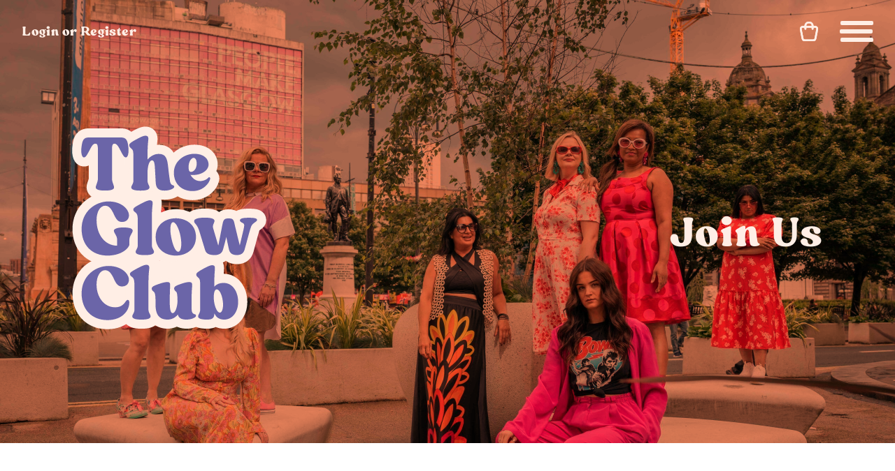

--- FILE ---
content_type: text/html; charset=UTF-8
request_url: https://www.glasglowgirlsclub.com/members/account/membership-checkout/?level=8
body_size: 146282
content:
<!DOCTYPE html>
<html class="no-js" lang="en-GB" prefix="og: https://ogp.me/ns#">

<head>

    <meta charset="utf-8">
    <meta http-equiv="X-UA-Compatible" content="IE=edge">
    <meta name="viewport" content="width=device-width, initial-scale=1, shrink-to-fit=no">
    <meta name="facebook-domain-verification" content="ke53a5ue5s6rvn1ec3bvc3rip522gt" />


    <!-- Favicons -->
    <link rel="icon" href="https://www.glasglowgirlsclub.com/wp-content/themes/ggc-2024/web/images/favicon.png">
    <link rel="shortcut icon" href="https://www.glasglowgirlsclub.com/wp-content/themes/ggc-2024/web/images/favicon.png">
    <link rel="manifest" href="https://www.glasglowgirlsclub.com/wp-content/themes/ggc-2024/web/icons/manifest.json">


    <title>Membership Checkout - Glasglow Girls Club</title>

    <!-- Messenger Chat Plugin Code -->
    <!-- <div id="fb-root"></div>
    <div id="fb-customer-chat" class="fb-customerchat"></div> -->
    <!-- Your Chat Plugin code -->
    <!--
    <script>
        var chatbox = document.getElementById('fb-customer-chat');
        chatbox.setAttribute("page_id", "171408889988776");
        chatbox.setAttribute("attribution", "biz_inbox");

        window.fbAsyncInit = function() {
            FB.init({
                xfbml: true,
                version: 'v12.0'
            });
        };

        (function(d, s, id) {
            var js, fjs = d.getElementsByTagName(s)[0];
            if (d.getElementById(id)) return;
            js = d.createElement(s);
            js.id = id;
            js.src = 'https://connect.facebook.net/en_GB/sdk/xfbml.customerchat.js';
            fjs.parentNode.insertBefore(js, fjs);
        }(document, 'script', 'facebook-jssdk'));
    </script> -->

    <meta name='robots' content='index, follow, max-image-preview:large, max-snippet:-1, max-video-preview:-1' />
	<style>img:is([sizes="auto" i], [sizes^="auto," i]) { contain-intrinsic-size: 3000px 1500px }</style>
	<script id="cookie-law-info-gcm-var-js">
var _ckyGcm = {"status":true,"default_settings":[{"analytics":"denied","advertisement":"denied","functional":"denied","necessary":"granted","ad_user_data":"denied","ad_personalization":"denied","regions":"All"}],"wait_for_update":2000,"url_passthrough":false,"ads_data_redaction":false}</script>
<script id="cookie-law-info-gcm-js" type="text/javascript" src="https://www.glasglowgirlsclub.com/wp-content/plugins/cookie-law-info/lite/frontend/js/gcm.min.js"></script> <script id="cookieyes" type="text/javascript" src="https://cdn-cookieyes.com/client_data/d7fa13820de0be11ac16612d/script.js"></script>
	<!-- This site is optimized with the Yoast SEO plugin v25.9 - https://yoast.com/wordpress/plugins/seo/ -->
	<link rel="canonical" href="https://www.glasglowgirlsclub.com/members/account/membership-checkout/" />
	<meta property="og:locale" content="en_GB" />
	<meta property="og:type" content="article" />
	<meta property="og:title" content="Membership Checkout - Glasglow Girls Club" />
	<meta property="og:url" content="https://www.glasglowgirlsclub.com/members/account/membership-checkout/" />
	<meta property="og:site_name" content="Glasglow Girls Club" />
	<meta property="og:image" content="https://www.glasglowgirlsclub.com/wp-content/uploads/2018/11/home_01.jpg?ms=no" />
	<meta property="og:image:width" content="700" />
	<meta property="og:image:height" content="417" />
	<meta property="og:image:type" content="image/jpeg" />
	<meta name="twitter:card" content="summary_large_image" />
	<script type="application/ld+json" class="yoast-schema-graph">{"@context":"https://schema.org","@graph":[{"@type":"WebPage","@id":"https://www.glasglowgirlsclub.com/members/account/membership-checkout/","url":"https://www.glasglowgirlsclub.com/members/account/membership-checkout/","name":"Membership Checkout - Glasglow Girls Club","isPartOf":{"@id":"https://www.glasglowgirlsclub.com/#website"},"datePublished":"2018-11-09T13:39:00+00:00","breadcrumb":{"@id":"https://www.glasglowgirlsclub.com/members/account/membership-checkout/#breadcrumb"},"inLanguage":"en-GB","potentialAction":[{"@type":"ReadAction","target":["https://www.glasglowgirlsclub.com/members/account/membership-checkout/"]}]},{"@type":"BreadcrumbList","@id":"https://www.glasglowgirlsclub.com/members/account/membership-checkout/#breadcrumb","itemListElement":[{"@type":"ListItem","position":1,"name":"Home","item":"https://www.glasglowgirlsclub.com/"},{"@type":"ListItem","position":2,"name":"Dashboard","item":"https://www.glasglowgirlsclub.com/members/"},{"@type":"ListItem","position":3,"name":"Membership Account","item":"https://www.glasglowgirlsclub.com/members/account/"},{"@type":"ListItem","position":4,"name":"Membership Checkout"}]},{"@type":"WebSite","@id":"https://www.glasglowgirlsclub.com/#website","url":"https://www.glasglowgirlsclub.com/","name":"Glasglow Girls Club","description":"Social &amp; Business Club Membership for Women in Scotland","potentialAction":[{"@type":"SearchAction","target":{"@type":"EntryPoint","urlTemplate":"https://www.glasglowgirlsclub.com/?s={search_term_string}"},"query-input":{"@type":"PropertyValueSpecification","valueRequired":true,"valueName":"search_term_string"}}],"inLanguage":"en-GB"}]}</script>
	<!-- / Yoast SEO plugin. -->


<link rel='dns-prefetch' href='//meet.jit.si' />
<link rel='dns-prefetch' href='//use.fontawesome.com' />
<link rel='dns-prefetch' href='//fonts.googleapis.com' />
<script type="text/javascript">
/* <![CDATA[ */
window._wpemojiSettings = {"baseUrl":"https:\/\/s.w.org\/images\/core\/emoji\/16.0.1\/72x72\/","ext":".png","svgUrl":"https:\/\/s.w.org\/images\/core\/emoji\/16.0.1\/svg\/","svgExt":".svg","source":{"concatemoji":"https:\/\/www.glasglowgirlsclub.com\/wp-includes\/js\/wp-emoji-release.min.js?ver=6.8.3"}};
/*! This file is auto-generated */
!function(s,n){var o,i,e;function c(e){try{var t={supportTests:e,timestamp:(new Date).valueOf()};sessionStorage.setItem(o,JSON.stringify(t))}catch(e){}}function p(e,t,n){e.clearRect(0,0,e.canvas.width,e.canvas.height),e.fillText(t,0,0);var t=new Uint32Array(e.getImageData(0,0,e.canvas.width,e.canvas.height).data),a=(e.clearRect(0,0,e.canvas.width,e.canvas.height),e.fillText(n,0,0),new Uint32Array(e.getImageData(0,0,e.canvas.width,e.canvas.height).data));return t.every(function(e,t){return e===a[t]})}function u(e,t){e.clearRect(0,0,e.canvas.width,e.canvas.height),e.fillText(t,0,0);for(var n=e.getImageData(16,16,1,1),a=0;a<n.data.length;a++)if(0!==n.data[a])return!1;return!0}function f(e,t,n,a){switch(t){case"flag":return n(e,"\ud83c\udff3\ufe0f\u200d\u26a7\ufe0f","\ud83c\udff3\ufe0f\u200b\u26a7\ufe0f")?!1:!n(e,"\ud83c\udde8\ud83c\uddf6","\ud83c\udde8\u200b\ud83c\uddf6")&&!n(e,"\ud83c\udff4\udb40\udc67\udb40\udc62\udb40\udc65\udb40\udc6e\udb40\udc67\udb40\udc7f","\ud83c\udff4\u200b\udb40\udc67\u200b\udb40\udc62\u200b\udb40\udc65\u200b\udb40\udc6e\u200b\udb40\udc67\u200b\udb40\udc7f");case"emoji":return!a(e,"\ud83e\udedf")}return!1}function g(e,t,n,a){var r="undefined"!=typeof WorkerGlobalScope&&self instanceof WorkerGlobalScope?new OffscreenCanvas(300,150):s.createElement("canvas"),o=r.getContext("2d",{willReadFrequently:!0}),i=(o.textBaseline="top",o.font="600 32px Arial",{});return e.forEach(function(e){i[e]=t(o,e,n,a)}),i}function t(e){var t=s.createElement("script");t.src=e,t.defer=!0,s.head.appendChild(t)}"undefined"!=typeof Promise&&(o="wpEmojiSettingsSupports",i=["flag","emoji"],n.supports={everything:!0,everythingExceptFlag:!0},e=new Promise(function(e){s.addEventListener("DOMContentLoaded",e,{once:!0})}),new Promise(function(t){var n=function(){try{var e=JSON.parse(sessionStorage.getItem(o));if("object"==typeof e&&"number"==typeof e.timestamp&&(new Date).valueOf()<e.timestamp+604800&&"object"==typeof e.supportTests)return e.supportTests}catch(e){}return null}();if(!n){if("undefined"!=typeof Worker&&"undefined"!=typeof OffscreenCanvas&&"undefined"!=typeof URL&&URL.createObjectURL&&"undefined"!=typeof Blob)try{var e="postMessage("+g.toString()+"("+[JSON.stringify(i),f.toString(),p.toString(),u.toString()].join(",")+"));",a=new Blob([e],{type:"text/javascript"}),r=new Worker(URL.createObjectURL(a),{name:"wpTestEmojiSupports"});return void(r.onmessage=function(e){c(n=e.data),r.terminate(),t(n)})}catch(e){}c(n=g(i,f,p,u))}t(n)}).then(function(e){for(var t in e)n.supports[t]=e[t],n.supports.everything=n.supports.everything&&n.supports[t],"flag"!==t&&(n.supports.everythingExceptFlag=n.supports.everythingExceptFlag&&n.supports[t]);n.supports.everythingExceptFlag=n.supports.everythingExceptFlag&&!n.supports.flag,n.DOMReady=!1,n.readyCallback=function(){n.DOMReady=!0}}).then(function(){return e}).then(function(){var e;n.supports.everything||(n.readyCallback(),(e=n.source||{}).concatemoji?t(e.concatemoji):e.wpemoji&&e.twemoji&&(t(e.twemoji),t(e.wpemoji)))}))}((window,document),window._wpemojiSettings);
/* ]]> */
</script>
<link rel='stylesheet' id='sbi_styles-css' href='https://www.glasglowgirlsclub.com/wp-content/plugins/instagram-feed/css/sbi-styles.min.css?ver=6.9.1' type='text/css' media='all' />
<style id='wp-emoji-styles-inline-css' type='text/css'>

	img.wp-smiley, img.emoji {
		display: inline !important;
		border: none !important;
		box-shadow: none !important;
		height: 1em !important;
		width: 1em !important;
		margin: 0 0.07em !important;
		vertical-align: -0.1em !important;
		background: none !important;
		padding: 0 !important;
	}
</style>
<link rel='stylesheet' id='wp-block-library-css' href='https://www.glasglowgirlsclub.com/wp-includes/css/dist/block-library/style.min.css?ver=6.8.3' type='text/css' media='all' />
<style id='classic-theme-styles-inline-css' type='text/css'>
/*! This file is auto-generated */
.wp-block-button__link{color:#fff;background-color:#32373c;border-radius:9999px;box-shadow:none;text-decoration:none;padding:calc(.667em + 2px) calc(1.333em + 2px);font-size:1.125em}.wp-block-file__button{background:#32373c;color:#fff;text-decoration:none}
</style>
<style id='groundhogg-forms-style-2-inline-css' type='text/css'>
/*!***************************************************************************************************************************************************************************************************************************************!*\
  !*** css ./node_modules/css-loader/dist/cjs.js??ruleSet[1].rules[4].use[1]!./node_modules/postcss-loader/dist/cjs.js??ruleSet[1].rules[4].use[2]!./node_modules/sass-loader/dist/cjs.js??ruleSet[1].rules[4].use[3]!./src/style.scss ***!
  \***************************************************************************************************************************************************************************************************************************************/
/**
 * The following styles get applied both on the front of your site
 * and in the editor.
 *
 * Replace them with your own styles or remove the file completely.
 */
.wp-block-groundhogg-forms {
  margin: 1em 0;
}

/*# sourceMappingURL=style-index.css.map*/
</style>
<style id='global-styles-inline-css' type='text/css'>
:root{--wp--preset--aspect-ratio--square: 1;--wp--preset--aspect-ratio--4-3: 4/3;--wp--preset--aspect-ratio--3-4: 3/4;--wp--preset--aspect-ratio--3-2: 3/2;--wp--preset--aspect-ratio--2-3: 2/3;--wp--preset--aspect-ratio--16-9: 16/9;--wp--preset--aspect-ratio--9-16: 9/16;--wp--preset--color--black: #000000;--wp--preset--color--cyan-bluish-gray: #abb8c3;--wp--preset--color--white: #ffffff;--wp--preset--color--pale-pink: #f78da7;--wp--preset--color--vivid-red: #cf2e2e;--wp--preset--color--luminous-vivid-orange: #ff6900;--wp--preset--color--luminous-vivid-amber: #fcb900;--wp--preset--color--light-green-cyan: #7bdcb5;--wp--preset--color--vivid-green-cyan: #00d084;--wp--preset--color--pale-cyan-blue: #8ed1fc;--wp--preset--color--vivid-cyan-blue: #0693e3;--wp--preset--color--vivid-purple: #9b51e0;--wp--preset--gradient--vivid-cyan-blue-to-vivid-purple: linear-gradient(135deg,rgba(6,147,227,1) 0%,rgb(155,81,224) 100%);--wp--preset--gradient--light-green-cyan-to-vivid-green-cyan: linear-gradient(135deg,rgb(122,220,180) 0%,rgb(0,208,130) 100%);--wp--preset--gradient--luminous-vivid-amber-to-luminous-vivid-orange: linear-gradient(135deg,rgba(252,185,0,1) 0%,rgba(255,105,0,1) 100%);--wp--preset--gradient--luminous-vivid-orange-to-vivid-red: linear-gradient(135deg,rgba(255,105,0,1) 0%,rgb(207,46,46) 100%);--wp--preset--gradient--very-light-gray-to-cyan-bluish-gray: linear-gradient(135deg,rgb(238,238,238) 0%,rgb(169,184,195) 100%);--wp--preset--gradient--cool-to-warm-spectrum: linear-gradient(135deg,rgb(74,234,220) 0%,rgb(151,120,209) 20%,rgb(207,42,186) 40%,rgb(238,44,130) 60%,rgb(251,105,98) 80%,rgb(254,248,76) 100%);--wp--preset--gradient--blush-light-purple: linear-gradient(135deg,rgb(255,206,236) 0%,rgb(152,150,240) 100%);--wp--preset--gradient--blush-bordeaux: linear-gradient(135deg,rgb(254,205,165) 0%,rgb(254,45,45) 50%,rgb(107,0,62) 100%);--wp--preset--gradient--luminous-dusk: linear-gradient(135deg,rgb(255,203,112) 0%,rgb(199,81,192) 50%,rgb(65,88,208) 100%);--wp--preset--gradient--pale-ocean: linear-gradient(135deg,rgb(255,245,203) 0%,rgb(182,227,212) 50%,rgb(51,167,181) 100%);--wp--preset--gradient--electric-grass: linear-gradient(135deg,rgb(202,248,128) 0%,rgb(113,206,126) 100%);--wp--preset--gradient--midnight: linear-gradient(135deg,rgb(2,3,129) 0%,rgb(40,116,252) 100%);--wp--preset--font-size--small: 13px;--wp--preset--font-size--medium: 20px;--wp--preset--font-size--large: 36px;--wp--preset--font-size--x-large: 42px;--wp--preset--spacing--20: 0.44rem;--wp--preset--spacing--30: 0.67rem;--wp--preset--spacing--40: 1rem;--wp--preset--spacing--50: 1.5rem;--wp--preset--spacing--60: 2.25rem;--wp--preset--spacing--70: 3.38rem;--wp--preset--spacing--80: 5.06rem;--wp--preset--shadow--natural: 6px 6px 9px rgba(0, 0, 0, 0.2);--wp--preset--shadow--deep: 12px 12px 50px rgba(0, 0, 0, 0.4);--wp--preset--shadow--sharp: 6px 6px 0px rgba(0, 0, 0, 0.2);--wp--preset--shadow--outlined: 6px 6px 0px -3px rgba(255, 255, 255, 1), 6px 6px rgba(0, 0, 0, 1);--wp--preset--shadow--crisp: 6px 6px 0px rgba(0, 0, 0, 1);}:where(.is-layout-flex){gap: 0.5em;}:where(.is-layout-grid){gap: 0.5em;}body .is-layout-flex{display: flex;}.is-layout-flex{flex-wrap: wrap;align-items: center;}.is-layout-flex > :is(*, div){margin: 0;}body .is-layout-grid{display: grid;}.is-layout-grid > :is(*, div){margin: 0;}:where(.wp-block-columns.is-layout-flex){gap: 2em;}:where(.wp-block-columns.is-layout-grid){gap: 2em;}:where(.wp-block-post-template.is-layout-flex){gap: 1.25em;}:where(.wp-block-post-template.is-layout-grid){gap: 1.25em;}.has-black-color{color: var(--wp--preset--color--black) !important;}.has-cyan-bluish-gray-color{color: var(--wp--preset--color--cyan-bluish-gray) !important;}.has-white-color{color: var(--wp--preset--color--white) !important;}.has-pale-pink-color{color: var(--wp--preset--color--pale-pink) !important;}.has-vivid-red-color{color: var(--wp--preset--color--vivid-red) !important;}.has-luminous-vivid-orange-color{color: var(--wp--preset--color--luminous-vivid-orange) !important;}.has-luminous-vivid-amber-color{color: var(--wp--preset--color--luminous-vivid-amber) !important;}.has-light-green-cyan-color{color: var(--wp--preset--color--light-green-cyan) !important;}.has-vivid-green-cyan-color{color: var(--wp--preset--color--vivid-green-cyan) !important;}.has-pale-cyan-blue-color{color: var(--wp--preset--color--pale-cyan-blue) !important;}.has-vivid-cyan-blue-color{color: var(--wp--preset--color--vivid-cyan-blue) !important;}.has-vivid-purple-color{color: var(--wp--preset--color--vivid-purple) !important;}.has-black-background-color{background-color: var(--wp--preset--color--black) !important;}.has-cyan-bluish-gray-background-color{background-color: var(--wp--preset--color--cyan-bluish-gray) !important;}.has-white-background-color{background-color: var(--wp--preset--color--white) !important;}.has-pale-pink-background-color{background-color: var(--wp--preset--color--pale-pink) !important;}.has-vivid-red-background-color{background-color: var(--wp--preset--color--vivid-red) !important;}.has-luminous-vivid-orange-background-color{background-color: var(--wp--preset--color--luminous-vivid-orange) !important;}.has-luminous-vivid-amber-background-color{background-color: var(--wp--preset--color--luminous-vivid-amber) !important;}.has-light-green-cyan-background-color{background-color: var(--wp--preset--color--light-green-cyan) !important;}.has-vivid-green-cyan-background-color{background-color: var(--wp--preset--color--vivid-green-cyan) !important;}.has-pale-cyan-blue-background-color{background-color: var(--wp--preset--color--pale-cyan-blue) !important;}.has-vivid-cyan-blue-background-color{background-color: var(--wp--preset--color--vivid-cyan-blue) !important;}.has-vivid-purple-background-color{background-color: var(--wp--preset--color--vivid-purple) !important;}.has-black-border-color{border-color: var(--wp--preset--color--black) !important;}.has-cyan-bluish-gray-border-color{border-color: var(--wp--preset--color--cyan-bluish-gray) !important;}.has-white-border-color{border-color: var(--wp--preset--color--white) !important;}.has-pale-pink-border-color{border-color: var(--wp--preset--color--pale-pink) !important;}.has-vivid-red-border-color{border-color: var(--wp--preset--color--vivid-red) !important;}.has-luminous-vivid-orange-border-color{border-color: var(--wp--preset--color--luminous-vivid-orange) !important;}.has-luminous-vivid-amber-border-color{border-color: var(--wp--preset--color--luminous-vivid-amber) !important;}.has-light-green-cyan-border-color{border-color: var(--wp--preset--color--light-green-cyan) !important;}.has-vivid-green-cyan-border-color{border-color: var(--wp--preset--color--vivid-green-cyan) !important;}.has-pale-cyan-blue-border-color{border-color: var(--wp--preset--color--pale-cyan-blue) !important;}.has-vivid-cyan-blue-border-color{border-color: var(--wp--preset--color--vivid-cyan-blue) !important;}.has-vivid-purple-border-color{border-color: var(--wp--preset--color--vivid-purple) !important;}.has-vivid-cyan-blue-to-vivid-purple-gradient-background{background: var(--wp--preset--gradient--vivid-cyan-blue-to-vivid-purple) !important;}.has-light-green-cyan-to-vivid-green-cyan-gradient-background{background: var(--wp--preset--gradient--light-green-cyan-to-vivid-green-cyan) !important;}.has-luminous-vivid-amber-to-luminous-vivid-orange-gradient-background{background: var(--wp--preset--gradient--luminous-vivid-amber-to-luminous-vivid-orange) !important;}.has-luminous-vivid-orange-to-vivid-red-gradient-background{background: var(--wp--preset--gradient--luminous-vivid-orange-to-vivid-red) !important;}.has-very-light-gray-to-cyan-bluish-gray-gradient-background{background: var(--wp--preset--gradient--very-light-gray-to-cyan-bluish-gray) !important;}.has-cool-to-warm-spectrum-gradient-background{background: var(--wp--preset--gradient--cool-to-warm-spectrum) !important;}.has-blush-light-purple-gradient-background{background: var(--wp--preset--gradient--blush-light-purple) !important;}.has-blush-bordeaux-gradient-background{background: var(--wp--preset--gradient--blush-bordeaux) !important;}.has-luminous-dusk-gradient-background{background: var(--wp--preset--gradient--luminous-dusk) !important;}.has-pale-ocean-gradient-background{background: var(--wp--preset--gradient--pale-ocean) !important;}.has-electric-grass-gradient-background{background: var(--wp--preset--gradient--electric-grass) !important;}.has-midnight-gradient-background{background: var(--wp--preset--gradient--midnight) !important;}.has-small-font-size{font-size: var(--wp--preset--font-size--small) !important;}.has-medium-font-size{font-size: var(--wp--preset--font-size--medium) !important;}.has-large-font-size{font-size: var(--wp--preset--font-size--large) !important;}.has-x-large-font-size{font-size: var(--wp--preset--font-size--x-large) !important;}
:where(.wp-block-post-template.is-layout-flex){gap: 1.25em;}:where(.wp-block-post-template.is-layout-grid){gap: 1.25em;}
:where(.wp-block-columns.is-layout-flex){gap: 2em;}:where(.wp-block-columns.is-layout-grid){gap: 2em;}
:root :where(.wp-block-pullquote){font-size: 1.5em;line-height: 1.6;}
</style>
<link rel='stylesheet' id='som_lost_password_style-css' href='https://www.glasglowgirlsclub.com/wp-content/plugins/frontend-reset-password/assets/css/password-lost.css?ver=6.8.3' type='text/css' media='all' />
<link rel='stylesheet' id='pmpro_frontend_base-css' href='https://www.glasglowgirlsclub.com/wp-content/plugins/paid-memberships-pro/css/frontend/base.css?ver=3.5.6' type='text/css' media='all' />
<link rel='stylesheet' id='pmpro_frontend_variation_1-css' href='https://www.glasglowgirlsclub.com/wp-content/plugins/paid-memberships-pro/css/frontend/variation_1.css?ver=3.5.6' type='text/css' media='all' />
<link rel='stylesheet' id='select2-css' href='https://www.glasglowgirlsclub.com/wp-content/plugins/paid-memberships-pro/css/select2.min.css?ver=4.1.0-beta.0' type='text/css' media='screen' />
<link rel='stylesheet' id='pmprodev-css' href='https://www.glasglowgirlsclub.com/wp-content/plugins/pmpro-toolkit/css/pmprodev.css?ver=6.8.3' type='text/css' media='all' />
<link rel='stylesheet' id='woocommerce-layout-css' href='https://www.glasglowgirlsclub.com/wp-content/plugins/woocommerce/assets/css/woocommerce-layout.css?ver=10.1.3' type='text/css' media='all' />
<link rel='stylesheet' id='woocommerce-smallscreen-css' href='https://www.glasglowgirlsclub.com/wp-content/plugins/woocommerce/assets/css/woocommerce-smallscreen.css?ver=10.1.3' type='text/css' media='only screen and (max-width: 768px)' />
<link rel='stylesheet' id='woocommerce-general-css' href='https://www.glasglowgirlsclub.com/wp-content/plugins/woocommerce/assets/css/woocommerce.css?ver=10.1.3' type='text/css' media='all' />
<style id='woocommerce-inline-inline-css' type='text/css'>
.woocommerce form .form-row .required { visibility: visible; }
</style>
<link rel='stylesheet' id='affwp-forms-css' href='https://www.glasglowgirlsclub.com/wp-content/plugins/affiliate-wp/assets/css/forms.min.css?ver=2.29.0' type='text/css' media='all' />
<link rel='stylesheet' id='groundhogg-form-css' href='https://www.glasglowgirlsclub.com/wp-content/plugins/groundhogg/assets/css/frontend/form.css?ver=4.2.9' type='text/css' media='all' />
<link rel='stylesheet' id='brands-styles-css' href='https://www.glasglowgirlsclub.com/wp-content/plugins/woocommerce/assets/css/brands.css?ver=10.1.3' type='text/css' media='all' />
<link rel='stylesheet' id='font-awesome-css' href='https://use.fontawesome.com/releases/v5.5.0/css/all.css?ver=6.8.3' type='text/css' media='all' />
<link rel='stylesheet' id='custom-css' href='https://www.glasglowgirlsclub.com/wp-content/themes/ggc-2024/web/css/styles.css?v=1&#038;ver=6.8.3' type='text/css' media='all' />
<link rel='stylesheet' id='style-css' href='https://www.glasglowgirlsclub.com/wp-content/themes/ggc-2024/style.css?v=1769014040&#038;ver=6.8.3' type='text/css' media='all' />
<link rel='stylesheet' id='montserrat-css' href='https://www.glasglowgirlsclub.com/wp-content/themes/ggc-2024/web/css/montserrat.css?v=1769014040&#038;ver=6.8.3' type='text/css' media='all' />
<link rel='stylesheet' id='evcal_google_fonts-css' href='https://fonts.googleapis.com/css?family=Noto+Sans%3A400%2C400italic%2C700%7CPoppins%3A700%2C800%2C900&#038;subset=latin%2Clatin-ext&#038;ver=4.9.12' type='text/css' media='all' />
<link rel='stylesheet' id='evcal_cal_default-css' href='//www.glasglowgirlsclub.com/wp-content/plugins/eventON/assets/css/eventon_styles.css?ver=4.9.12' type='text/css' media='all' />
<link rel='stylesheet' id='evo_font_icons-css' href='//www.glasglowgirlsclub.com/wp-content/plugins/eventON/assets/fonts/all.css?ver=4.9.12' type='text/css' media='all' />
<link rel='stylesheet' id='evo_TX_styles-css' href='https://www.glasglowgirlsclub.com/wp-content/plugins/eventon-tickets/assets/tx_styles.css?ver=2.4.19' type='text/css' media='all' />
<link rel='stylesheet' id='eventon_dynamic_styles-css' href='//www.glasglowgirlsclub.com/wp-content/plugins/eventON/assets/css/eventon_dynamic_styles.css?ver=4.9.12' type='text/css' media='all' />
<link rel='stylesheet' id='login-with-ajax-css' href='https://www.glasglowgirlsclub.com/wp-content/plugins/login-with-ajax/templates/widget.css?ver=4.4' type='text/css' media='all' />
			<script lang="JavaScript">
				//needs to be secure
				if (window.location.protocol != "https:")
					window.location.href = "https:" + window.location.href.substring(window.location.protocol.length);
			</script>
		<script type="text/javascript" src="https://www.glasglowgirlsclub.com/wp-includes/js/jquery/jquery.min.js?ver=3.7.1" id="jquery-core-js"></script>
<script type="text/javascript" src="https://www.glasglowgirlsclub.com/wp-includes/js/jquery/jquery-migrate.min.js?ver=3.4.1" id="jquery-migrate-js"></script>
<script type="text/javascript" src="https://www.glasglowgirlsclub.com/wp-content/plugins/paid-memberships-pro/js/jquery.creditCardValidator.js?ver=1.2" id="jquery.creditCardValidator-js"></script>
<script type="text/javascript" id="pmpro_checkout-js-extra">
/* <![CDATA[ */
var pmpro = {"ajaxurl":"https:\/\/www.glasglowgirlsclub.com\/wp-admin\/admin-ajax.php","ajax_timeout":"5000","show_discount_code":"1","discount_code_passed_in":"","sensitiveCheckoutRequestVars":["password","password2","password2_copy","AccountNumber","CVV","ExpirationMonth","ExpirationYear","add_sub_accounts_password","pmpro_checkout_nonce","checkjavascript","submit-checkout","submit-checkout_x"],"update_nonce":"","hide_password_text":"Hide Password","show_password_text":"Show Password"};
/* ]]> */
</script>
<script type="text/javascript" src="https://www.glasglowgirlsclub.com/wp-content/plugins/paid-memberships-pro/js/pmpro-checkout.js?ver=3.5.6" id="pmpro_checkout-js"></script>
<script type="text/javascript" src="https://www.glasglowgirlsclub.com/wp-content/plugins/paid-memberships-pro/js/select2.min.js?ver=4.1.0-beta.0" id="select2-js" defer="defer" data-wp-strategy="defer"></script>
<script type="text/javascript" src="https://www.glasglowgirlsclub.com/wp-content/plugins/pmpro-toolkit/js/pmprodev-generate-checkout-info.js?ver=6.8.3" id="pmprodev-generate-checkout-info-js"></script>
<script type="text/javascript" src="https://www.glasglowgirlsclub.com/wp-content/plugins/woocommerce/assets/js/jquery-blockui/jquery.blockUI.min.js?ver=2.7.0-wc.10.1.3" id="jquery-blockui-js" defer="defer" data-wp-strategy="defer"></script>
<script type="text/javascript" src="https://www.glasglowgirlsclub.com/wp-content/plugins/woocommerce/assets/js/js-cookie/js.cookie.min.js?ver=2.1.4-wc.10.1.3" id="js-cookie-js" defer="defer" data-wp-strategy="defer"></script>
<script type="text/javascript" id="woocommerce-js-extra">
/* <![CDATA[ */
var woocommerce_params = {"ajax_url":"\/wp-admin\/admin-ajax.php","wc_ajax_url":"\/?wc-ajax=%%endpoint%%","i18n_password_show":"Show password","i18n_password_hide":"Hide password"};
/* ]]> */
</script>
<script type="text/javascript" src="https://www.glasglowgirlsclub.com/wp-content/plugins/woocommerce/assets/js/frontend/woocommerce.min.js?ver=10.1.3" id="woocommerce-js" defer="defer" data-wp-strategy="defer"></script>
<script type="text/javascript" id="jquery-cookie-js-extra">
/* <![CDATA[ */
var affwp_scripts = {"ajaxurl":"https:\/\/www.glasglowgirlsclub.com\/wp-admin\/admin-ajax.php"};
/* ]]> */
</script>
<script type="text/javascript" src="https://www.glasglowgirlsclub.com/wp-content/plugins/woocommerce/assets/js/jquery-cookie/jquery.cookie.min.js?ver=1.4.1-wc.10.1.3" id="jquery-cookie-js" data-wp-strategy="defer"></script>
<script type="text/javascript" id="affwp-tracking-js-extra">
/* <![CDATA[ */
var affwp_debug_vars = {"integrations":{"pmp":"Paid Memberships Pro"},"version":"2.29.0","currency":"GBP","ref_cookie":"affwp_ref","visit_cookie":"affwp_ref_visit_id","campaign_cookie":"affwp_campaign"};
/* ]]> */
</script>
<script type="text/javascript" src="https://www.glasglowgirlsclub.com/wp-content/plugins/affiliate-wp/assets/js/tracking.min.js?ver=2.29.0" id="affwp-tracking-js"></script>
<script type="text/javascript" src="https://www.glasglowgirlsclub.com/wp-content/themes/ggc-2024/web/js/vendors.min.js?ver=6.8.3" id="vendors-js"></script>
<script type="text/javascript" src="https://www.glasglowgirlsclub.com/wp-content/themes/ggc-2024/web/js/app.js?ver=1769014040" id="app-js"></script>
<script type="text/javascript" src="https://www.glasglowgirlsclub.com/wp-content/themes/ggc-2024/web/js/scripts.js?ver=1769014040" id="scripts-js"></script>
<script type="text/javascript" id="evo-inlinescripts-header-js-after">
/* <![CDATA[ */
jQuery(document).ready(function($){});
/* ]]> */
</script>
<script type="text/javascript" src="https://www.glasglowgirlsclub.com/wp-content/plugins/jc-ajax-load-more/assets/js/jquery.waypoints.min.js?ver=2017.0.1" id="waypoints-js"></script>
<script type="text/javascript" id="login-with-ajax-js-extra">
/* <![CDATA[ */
var LWA = {"ajaxurl":"https:\/\/www.glasglowgirlsclub.com\/wp-admin\/admin-ajax.php","off":""};
/* ]]> */
</script>
<script type="text/javascript" src="https://www.glasglowgirlsclub.com/wp-content/plugins/login-with-ajax/templates/login-with-ajax.legacy.min.js?ver=4.4" id="login-with-ajax-js"></script>
<script type="text/javascript" src="https://www.glasglowgirlsclub.com/wp-content/plugins/login-with-ajax/ajaxify/ajaxify.min.js?ver=4.4" id="login-with-ajax-ajaxify-js"></script>
<link rel="https://api.w.org/" href="https://www.glasglowgirlsclub.com/wp-json/" /><link rel="alternate" title="JSON" type="application/json" href="https://www.glasglowgirlsclub.com/wp-json/wp/v2/pages/109" /><link rel="EditURI" type="application/rsd+xml" title="RSD" href="https://www.glasglowgirlsclub.com/xmlrpc.php?rsd" />
<meta name="generator" content="WordPress 6.8.3" />
<meta name="generator" content="WooCommerce 10.1.3" />
<link rel='shortlink' href='https://www.glasglowgirlsclub.com/?p=109' />
<link rel="alternate" title="oEmbed (JSON)" type="application/json+oembed" href="https://www.glasglowgirlsclub.com/wp-json/oembed/1.0/embed?url=https%3A%2F%2Fwww.glasglowgirlsclub.com%2Fmembers%2Faccount%2Fmembership-checkout%2F" />
<link rel="alternate" title="oEmbed (XML)" type="text/xml+oembed" href="https://www.glasglowgirlsclub.com/wp-json/oembed/1.0/embed?url=https%3A%2F%2Fwww.glasglowgirlsclub.com%2Fmembers%2Faccount%2Fmembership-checkout%2F&#038;format=xml" />
<style>
.som-password-error-message,
.som-password-sent-message {
	background-color: #2679ce;
	border-color: #2679ce;
}
</style>
<style id="pmpro_colors">:root {
	--pmpro--color--base: #ffffff;
	--pmpro--color--contrast: #222222;
	--pmpro--color--accent: #0c3d54;
	--pmpro--color--accent--variation: hsl( 199,75%,28.5% );
	--pmpro--color--border--variation: hsl( 0,0%,91% );
}</style>		<script type="text/javascript">
		var AFFWP = AFFWP || {};
		AFFWP.referral_var = 'ref';
		AFFWP.expiration = 30;
		AFFWP.debug = 0;


		AFFWP.referral_credit_last = 0;
		</script>
	<noscript><style>.woocommerce-product-gallery{ opacity: 1 !important; }</style></noscript>
	<link rel="icon" href="https://www.glasglowgirlsclub.com/wp-content/uploads/2024/05/cropped-favicon-32x32.png" sizes="32x32" />
<link rel="icon" href="https://www.glasglowgirlsclub.com/wp-content/uploads/2024/05/cropped-favicon-192x192.png" sizes="192x192" />
<link rel="apple-touch-icon" href="https://www.glasglowgirlsclub.com/wp-content/uploads/2024/05/cropped-favicon-180x180.png" />
<meta name="msapplication-TileImage" content="https://www.glasglowgirlsclub.com/wp-content/uploads/2024/05/cropped-favicon-270x270.png" />
	<!-- Google tag (gtag.js) -->
	<script async src="https://www.googletagmanager.com/gtag/js?id=G-36E437G9WG"></script>
	<script>
	  window.dataLayer = window.dataLayer || [];
	  function gtag(){dataLayer.push(arguments);}
	  gtag('js', new Date());

	  gtag('config', 'G-36E437G9WG');
	</script>

    <!-- Facebook Pixel Code -->
    <script>
        ! function(f, b, e, v, n, t, s) {
            if (f.fbq) return;
            n = f.fbq = function() {
                n.callMethod ?
                    n.callMethod.apply(n, arguments) : n.queue.push(arguments)
            };
            if (!f._fbq) f._fbq = n;
            n.push = n;
            n.loaded = !0;
            n.version = '2.0';
            n.queue = [];
            t = b.createElement(e);
            t.async = !0;
            t.src = v;
            s = b.getElementsByTagName(e)[0];
            s.parentNode.insertBefore(t, s)
        }(window, document, 'script',
            'https://connect.facebook.net/en_US/fbevents.js');
        fbq('init', '398748614389559');
        fbq('track', 'PageView');
    </script>
    <noscript><img height="1" width="1" style="display:none" src="https://www.facebook.com/tr?id=398748614389559&ev=PageView&noscript=1" /></noscript>
    <!-- End Facebook Pixel Code -->

    <meta name="rating" content="general">
    <meta name="referrer" content="always">
    <meta name="author" content="Glasglow Girls Club">
    <meta name="copyright" content="Kabe Design">

    <!-- Favicons -->
    <link rel="icon" href="https://www.glasglowgirlsclub.com/wp-content/themes/ggc-2024/webs/icons/favicon.ico">
    <link rel="shortcut icon" href="https://www.glasglowgirlsclub.com/wp-content/themes/ggc-2024/web/icons/favicon.ico">
    <link rel="apple-touch-icon" href="https://www.glasglowgirlsclub.com/wp-content/themes/ggc-2024/web/icons/apple-touch-icon.png">
</head>

<body data-rsssl=1 class="pmpro-checkout pmpro-variation_1 wp-singular page-template-default page page-id-109 page-child parent-pageid-106 wp-theme-ggc-2024 theme-ggc-2024 pmpro-body-has-access woocommerce-no-js page-membership-checkout">
        <a href="#events" class="skip-main" tabindex="0" title="Skip to main content">Skip to main content</a>
    	<header id="header_public">
		<!-- Start Header -->

		<div class="contents"> 
			<!-- Start Contents -->

			<div class="grid">
									<div class="register">
						<a href="https://www.glasglowgirlsclub.com/ggc/login/" class="login_btn" title="Login or Register">Login or Register</a>
					</div>
				
				<div class="basket">
					<a id="basket_icon" aria-label="Click to view Shopping Basket" href="https://www.glasglowgirlsclub.com/basket/" title="View your shopping cart">
											</a>
				</div>

				<div class="menu_button">
					<a href="#" class="menu" aria-expanded="false" aria-controls="nav_public" aria-label="OPEN MENU" title="OPEN MENU"><span></span></a>
				</div>

			</div>

		</div><!-- End Contents -->

	</header><!-- End Header -->	<nav id="nav_public" aria-label="Main Navigation">
		<!-- Start Main Navigation -->

		<div id="nav_public_tb">

			<div id="nav_public_tbc">

				<div class="contents">
					<!-- Start Contents --> 

					<div id="nav_public_grid">

						<div class="column">

							<ul>
								<li><a href="https://www.glasglowgirlsclub.com/" title="HOME">HOME</a></li>
								<li><a href="https://www.glasglowgirlsclub.com/glasglow-girls-club/" class="title" title="GLASGLOW GIRLS CLUB">GLASGLOW GIRLS CLUB</a>
									<ul>
										<li><a href="https://www.glasglowgirlsclub.com/glasglow-girls-club/about-us/" title="ABOUT">ABOUT OUR SOCIAL MEMBERSHIP</a></li>
										<li><a href="https://www.glasglowgirlsclub.com/members/account/membership-checkout/?level=1" title="BECOME A MEMBER">BECOME A MEMBER</a></li>
									</ul>
								</li>
								<li><a href="https://www.glasglowgirlsclub.com/the-glow-club/" class="title" title="THE GLOW CLUB">THE GLOW CLUB</a>
									<ul>
										<li><a href="https://www.glasglowgirlsclub.com/the-glow-club/about-us/" title="ABOUT">ABOUT OUR BUSINESS MEMBERSHIP</a></li>
										<li><a href="https://www.glasglowgirlsclub.com/membership-options/" title="BECOME A MEMBER">BECOME A MEMBER</a></li>
									</ul>
								</li>
								<li><a href="https://www.glasglowgirlsclub.com/the-app/" title="THE APP">THE APP</a></li>
							</ul>

						</div>

						<div class="column">

							<ul id="menu-main-menu-right" class="menu"><li id="menu-item-19431" class="menu-item menu-item-type-post_type_archive menu-item-object-offers menu-item-19431"><a href="https://www.glasglowgirlsclub.com/offers/">Offers</a></li>
<li id="menu-item-19432" class="menu-item menu-item-type-post_type menu-item-object-page menu-item-19432"><a href="https://www.glasglowgirlsclub.com/events/">Events</a></li>
<li id="menu-item-19433" class="menu-item menu-item-type-post_type_archive menu-item-object-magazine menu-item-19433"><a href="https://www.glasglowgirlsclub.com/magazine/">Magazine</a></li>
<li id="menu-item-19434" class="menu-item menu-item-type-post_type_archive menu-item-object-directory menu-item-19434"><a href="https://www.glasglowgirlsclub.com/directory/">Directory</a></li>
<li id="menu-item-19435" class="menu-item menu-item-type-post_type menu-item-object-page menu-item-19435"><a href="https://www.glasglowgirlsclub.com/store/">GGC Store</a></li>
<li id="menu-item-19856" class="menu-item menu-item-type-post_type menu-item-object-page menu-item-19856"><a href="https://www.glasglowgirlsclub.com/book-club/">Book Club</a></li>
<li id="menu-item-19436" class="menu-item menu-item-type-post_type menu-item-object-page menu-item-19436"><a href="https://www.glasglowgirlsclub.com/blog/">Blog</a></li>
<li id="menu-item-19437" class="menu-item menu-item-type-post_type menu-item-object-page menu-item-19437"><a href="https://www.glasglowgirlsclub.com/contact-us/">Contact</a></li>
<li id="menu-item-23557" class="menu-item menu-item-type-post_type menu-item-object-page menu-item-23557"><a href="https://www.glasglowgirlsclub.com/helpful-resources/">Helpful Resources</a></li>
</ul>

						</div>

					</div>

				</div><!-- End Contents -->

			</div>

		</div>

	</nav><!-- End Main Navigation -->
<div class="main_image half  banner-overlay overlay-orange has-image bk-orange-100" id="page-header" style="background: url(https://www.glasglowgirlsclub.com/wp-content/uploads/2024/04/HOME-The-glow-Club-about-us-scaled-2.jpg) center top no-repeat">
    <div class="main_image_tbc">
        <div class="contents">
                            <div class="main_image_grid">
                                                                            <div class="column_left">
                            <p><a href="https://www.glasglowgirlsclub.com/wp-content/uploads/2024/04/tgc_logo_purple-1-1.svg"><img fetchpriority="high" decoding="async" class="alignnone wp-image-12807" src="https://www.glasglowgirlsclub.com/wp-content/uploads/2024/04/tgc_logo_purple-1-1.svg" alt="" width="280" height="293" /></a></p>
                        </div>
                    
                                            <div class="column_right">
                            <h1>Join Us</h1>
                        </div>
                                                                    </div>
                    </div>
    </div>
</div><!-- PAGE_BUILDERArray
(
    [0] => Array
        (
            [acf_fc_layout] => single_block
            [title] => Business Memberships
            [content] => <h4>This is your time to GROW + GLOW!</h4>
<p>Imagine you found a Business Club that supported the growth of your business or indeed nurtured the launch of it? Imagine that same community helped you to grow your networks with ease, removed the loneliness business owners often feel, helped you to attract your ideal client and kept you accountable to your goals – so you are always levelling up. Or maybe you are simply looking for a membership that helps you increase brand awareness.</p>
<h4>At the Glow Club we have three membership options to suit a multitude of objectives.</h4>

            [buttons] => 
            [id] => 
            [button_colour] => purple
            [centered_buttons] => 
            [text_colour] => purple
            [background_colour] => white
            [wrapper] => 
            [remove_padding_bottom] => 
        )

    [1] => Array
        (
            [acf_fc_layout] => carousel
            [title] => Here are some of the reasons women in business love our Glow Membership option:
            [contents] => Array
                (
                    [0] => Array
                        (
                            [images] => 
                            [text_list] => 
                            [text] => <h3>Awareness</h3>
<p>Did you know your ideal client typically has to see a brand 27 times and engage with it 9 times before they make a purchase decision? We appreciate for many business owners this presents a massive challenge. With your Glow Club membership we offer a wide array of promotional opportunities as part of the vast array of benefits, including listings on our website and app, email features, insta story takeovers, additional posting days in our main Facebook Group (43K+ members) and the opportunities to host lives in our ever-growing Facebook communities. Members also enjoy 20% off additional advertising, like podcast interviews, vlogs, digital magazine and gift guides features and more.</p>
<p><em>*Applicable to our Glow &amp; Diamond Memberships. Ask us about our Shine Membership.</em></p>

                        )

                    [1] => Array
                        (
                            [images] => 
                            [text_list] => 
                            [text] => <h3>Support + Community</h3>
<p>Our private Facebook Group is where the magic happens, collaborations are created and connections are made. Add to that our free events (some virtual, some in real life), regular brainstorming opportunities and confidence building initiatives and this could be the business tribe you have been looking for to make you feel supported and positively challenged – like you have a team around you again.</p>
<p><em>*Applicable to our Glow &amp; Diamond Memberships. Ask us about our Shine Membership.</em></p>

                        )

                    [2] => Array
                        (
                            [images] => 
                            [text_list] => 
                            [text] => <h3>Training</h3>
<p>Regular upskilling and learning not only helps to keep imposter syndrome away, but it supports a healthy mindset and can assist with confidence in a variety of business situations. For knowledge truly is power, when you put it into action! In The Glow Club Community we host training sessions every month on an array of business topics. These are recorded and are saved in our Media Hub (aka our <em>library of learning</em>) to be watched back whenever is convenient to you.</p>
<p><em>*Applicable to our Glow &amp; Diamond Memberships. Ask us about our Shine Membership.</em></p>

                        )

                    [3] => Array
                        (
                            [images] => 
                            [text_list] => 
                            [text] => <h3>Offers</h3>
<p>Do you feel like your investment budget is blown in a blink of an eye? We get it. Regardless of the stage of your business, the need to invest is always there. With our membership you can make savings on a wealth of business wants and needs to help extend that budget a little. From lawyers, HR and marketing, to social media management, photography, designers and more. You also enjoy the member benefits at the Glasgow Chamber of Commerce via your Glow Club membership.</p>
<p><em>*Applicable to our Glow &amp; Diamond Memberships. Ask us about our Shine Membership.</em></p>

                        )

                    [4] => Array
                        (
                            [images] => 
                            [text_list] => 
                            [text] => <h3>The Accountability &amp; Growth Programme</h3>
<p>Did you know business owners with an accountability partner can be up to 95% more successful in achieving their goals? Our Accountability &amp; Growth programme partners you up with fellow business members each quarter to encourage and support you in reaching your business goals. The programme also includes monthly events where we use the &#8216;Growth Model&#8217; to facilitate brainstorming and planning as a group.</p>
<p><em>*Applicable to our Glow &amp; Diamond Memberships. Ask us about our Shine Membership.</em></p>

                        )

                    [5] => Array
                        (
                            [images] => 
                            [text_list] => 
                            [text] => <h3>Collaborations with us</h3>
<p><span style="font-weight: 400;">At The Glow Club and GGC we will always opt to collaborate and provide opportunities to our members first and this year we are making it our mission to run regular events with business members to shine a spotlight on their businesses. What&#8217;s more, fostering collaboration between our members is equally important to us and we regularly host initiatives in our private community to encourage collaboration.</span></p>

                        )

                    [6] => Array
                        (
                            [images] => 
                            [text_list] => 
                            [text] => <h3>For the social side</h3>
<p><span style="font-weight: 400;">As a Glow Club member, you not only get access to all of the business benefits of the membership, but you also get to take advantage of all of the social club benefits. From getting exclusive access to our on-demand fitness classes and deals app, to getting first dibs and discounted tickets to all GGC events, we love nothing more than to see friendships that have flourished from the membership.</span></p>
<p><em>*Applicable to our Glow &amp; Diamond Memberships. Ask us about our Shine Membership.</em></p>

                        )

                )

            [gallery] => 
            [buttons] => 
            [style] => text
            [columns_to_show] => 3
            [theme_colour] => purple
            [background_image] => 
            [alignment] => left
            [css_class] => bk_purple_rainbow_small
            [dots_colour] => pink
        )

    [2] => Array
        (
            [acf_fc_layout] => accordion
            [intro] => <h2>FAQ’s</h2>

            [items] => Array
                (
                    [0] => Array
                        (
                            [title] => I can see you already have a deal/ live with someone from my industry, does that rule me out from a membership?
                            [text] => <p>Absolutely not, we already have business owners in the community offering similar products or services and they are super supportive of each other. Remember that people buy people and because business owners are so diverse from each other (regardless of whether they have the same ideal client or offering) there is always room for everyone, most especially in The Glow Club. We should add in that to run an offer to our members, this is a benefit applicable to our Glow and Diamond members.</p>

                        )

                    [1] => Array
                        (
                            [title] => I own multiple businesses, can I list them all?
                            [text] => <p>Yes absolutely!</p>

                        )

                    [2] => Array
                        (
                            [title] => Do I have to live in Glasgow to benefit from the membership?
                            [text] => <p>The membership benefits are relevant to any woman in business, the only difference is that any awareness campaigns created for you would be most visible to our predominately Scottish audience and our real life events are currently all hosted in Glasgow (but we endeavour to have a virtual alternative to each of our in-person events)</p>

                        )

                    [3] => Array
                        (
                            [title] => I also really like the sound of your Social Club Membership, do I need to buy that separately to access the benefits of that?
                            [text] => <p>No, we have some very good news! As a Business Club Member you benefit from all the perks of the Social Club Membership too. We appreciate that balance and having fun is so important in life and it can also aid in the success in your working life and so that is why you get it all!</p>

                        )

                )

            [text_colour] => purple
            [theme] => orange
        )

    [3] => Array
        (
            [acf_fc_layout] => carousel
            [title] => What our existing members have to say...
            [contents] => Array
                (
                    [0] => Array
                        (
                            [images] => 
                            [text_list] => 
                            [text] => <p>A fantastic, supportive network of business women &#8211; I can&#8217;t recommend it highly enough!</p>
<p><b>Nicola Paul, Yellow Bird Digital</b></p>

                        )

                    [1] => Array
                        (
                            [images] => 
                            [text_list] => 
                            [text] => <p>Love the GGC, always forward thinking and coming up with amazing networking events to help businesses to support each other.  Love the speed networking events, we as a business, have made so many good connections through these  sessions.  We highly recommend becoming part of this club, its so refreshing and helpful for your business.</p>
<p><strong>Kate Berry, Urban Retreat</strong></p>

                        )

                    [2] => Array
                        (
                            [images] => 
                            [text_list] => 
                            [text] => <p>Wonderfully supportive network of great women, many who have become lifelong friends. Come along, you won&#8217;t regret it.</p>
<p><strong>Laurie Macpherson, Laurie Macpherson, Career Wing Woman </strong></p>

                        )

                    [3] => Array
                        (
                            [images] => 
                            [text_list] => 
                            [text] => <p>Absolutely love being a GGC member. It;s fun, supportive and inspirational. It&#8217;s definitely helped me grow as a business owner while making some amazing friends</p>
<p><strong>Stacey Wilson, Self Discovery Coach</strong></p>

                        )

                    [4] => Array
                        (
                            [images] => 
                            [text_list] => 
                            [text] => <p>I joined the Glasglow Girls Club at the very end of 2022 to set me up for a new year of meeting awesome new people and creating amazing new experiences and opportunities. The GGC has totally delivered. The community is so welcoming and supportive, and every event feels well thought out and high vibe. Even as an introvert, I feel totally at ease. Laura is great at making sure everyone feels comfortable and accepted. And as a business member, I&#8217;ve attracted new clients and built my confidence as a solopreneur. If you&#8217;re looking to get out of your comfort zone and connect with incredible new people, the Glasglow Girls Club will exceed all your expectations.</p>
<p><strong>Renee Rendall, Sagittarian Tarot + Awesome on 20</strong></p>

                        )

                    [5] => Array
                        (
                            [images] => 
                            [text_list] => 
                            [text] => <p>I can&#8217;t recommend Glasgow Girls Club enough.  If you are looking to connect with like-minded ladies for business, leisure, friendship, or fun, then you are in the right club.  The club&#8217;s business side is an excellent way to network with other like-minded business owners who you can connect with on so many different levels whether it&#8217;s to collaborate, receive mentoring, or get business support and advice.  I would encourage any female entrepreneur to join, it&#8217;s all here!</p>
<p><strong>Katharine Totoni, Travel Counsellors</strong></p>

                        )

                    [6] => Array
                        (
                            [images] => 
                            [text_list] => 
                            [text] => <p><span style="font-weight: 400;">Absolutely love being part of this club. I’m a diamond business member and I can honestly say that it’s one of the best investments I’ve made as a business. The training and support I’ve received has been amazing and helped me massively in growing my business. The networking events are fab because the girls involved are all so amazing and welcoming. As a result, collaborations naturally happen and it’s so nice to work with other woman and organically grow your business. The ability to get visibility as a business in such a large group is brilliant and I’ve had many clients come from this. Everyone in the group is so supportive and although I’ve been involved in other business groups everyone who joins comments on how stand out this one is in terms of the amazing community that it is which is a testament to Laura and her team who run the club. You can see that they value their members and genuinely want them to get the best out of their memberships. The social events are also brilliant fun. I would 100% recommend a diamond membership to anyone. I’ve never looked back.</span></p>
<p><strong>Leanne Kelly, Connect Financial Services</strong></p>

                        )

                )

            [gallery] => 
            [buttons] => 
            [style] => text
            [columns_to_show] => 1
            [theme_colour] => orange
            [background_image] => 
            [alignment] => centre
            [css_class] => 
            [dots_colour] => pink
        )

    [4] => Array
        (
            [acf_fc_layout] => carousel
            [title] => 
            [contents] => 
            [gallery] => Array
                (
                    [0] => 19769
                    [1] => 19770
                    [2] => 19773
                    [3] => 19778
                    [4] => 19779
                    [5] => 19782
                )

            [buttons] => 
            [style] => image-gallery
            [columns_to_show] => 1
            [theme_colour] => orange
            [background_image] => 
            [alignment] => centre
            [css_class] => 
            [dots_colour] => orange
        )

    [5] => Array
        (
            [acf_fc_layout] => single_block
            [title] => 
            [content] => <h2>Ready to join?</h2>
<p>Click the Join Now button below to select the membership option that best suits your needs. Then fill in your details on our sign up form and you’ll have immediate access to your website membership account. If you opt for a Glow or Diamond Membership you will be able to download our members only app via the Apple or Android store to start using your exclusive deals! We will be in touch shortly after sign up to take you through the membership benefits to ensure you are enjoying them from the get go (please check your junk folder if you cannot see this email).</p>
<p>Please note all subscriptions will automatically renew unless cancelled, which can easily be done when you are logged in to your account.</p>

            [buttons] => 
            [id] => 
            [button_colour] => purple
            [centered_buttons] => 
            [text_colour] => dpurple
            [background_colour] => white
            [wrapper] => 
            [remove_padding_bottom] => 
        )

    [6] => Array
        (
            [acf_fc_layout] => columns
            [style] => default
            [title] => 
            [content] => 
            [column_frameborder] => 
            [default_columns] => Array
                (
                    [0] => Array
                        (
                            [column_width] => half
                            [column] => Array
                                (
                                    [0] => Array
                                        (
                                            [acf_fc_layout] => text
                                            [text] => <h2>Join Glasgow’s leading Business Club created for ALL women</h2>

                                        )

                                )

                            [background_colour] => white
                            [text_colour] => purple
                            [rounded] => 
                        )

                    [1] => Array
                        (
                            [column_width] => half
                            [column] => Array
                                (
                                    [0] => Array
                                        (
                                            [acf_fc_layout] => buttons
                                            [buttons] => Array
                                                (
                                                    [0] => Array
                                                        (
                                                            [link] => Array
                                                                (
                                                                    [title] => JOIN NOW
                                                                    [url] => https://www.glasglowgirlsclub.com/membership-options/
                                                                    [target] => 
                                                                )

                                                        )

                                                )

                                            [align] => center
                                        )

                                )

                            [background_colour] => white
                            [text_colour] => cream
                            [rounded] => 
                        )

                )

            [buttons] => 
            [background_colour] => cream
            [theme_colour] => pink
            [background_image] => 
            [wrapper] => 1
            [buttons_colour] => purple
            [css_class] => join-us-block
        )

)
--><div class="row text_row white tc_purple  single-block" id="">
    <div class="contents ">
                    <h2 class="fs60">Business Memberships</h2>
                <h4>This is your time to GROW + GLOW!</h4>
<p>Imagine you found a Business Club that supported the growth of your business or indeed nurtured the launch of it? Imagine that same community helped you to grow your networks with ease, removed the loneliness business owners often feel, helped you to attract your ideal client and kept you accountable to your goals – so you are always levelling up. Or maybe you are simply looking for a membership that helps you increase brand awareness.</p>
<h4>At the Glow Club we have three membership options to suit a multitude of objectives.</h4>
            </div>
</div><div class="row  quote_row bk-purple-400  carousel-block bk_purple_rainbow_small carousel-style-text" style="background-image: url('') right bottom no-repeat">
            <div class="contents left">
            <h2 class="t-cream-100">Here are some of the reasons women in business love our Glow Membership option:</h2>
                            <div id="quote_slider"  class="quote_slider_item ui_light">
                                                <div class="quote left">
                                <h3>Awareness</h3>
<p>Did you know your ideal client typically has to see a brand 27 times and engage with it 9 times before they make a purchase decision? We appreciate for many business owners this presents a massive challenge. With your Glow Club membership we offer a wide array of promotional opportunities as part of the vast array of benefits, including listings on our website and app, email features, insta story takeovers, additional posting days in our main Facebook Group (43K+ members) and the opportunities to host lives in our ever-growing Facebook communities. Members also enjoy 20% off additional advertising, like podcast interviews, vlogs, digital magazine and gift guides features and more.</p>
<p><em>*Applicable to our Glow &amp; Diamond Memberships. Ask us about our Shine Membership.</em></p>
                            </div>
                                                <div class="quote left">
                                <h3>Support + Community</h3>
<p>Our private Facebook Group is where the magic happens, collaborations are created and connections are made. Add to that our free events (some virtual, some in real life), regular brainstorming opportunities and confidence building initiatives and this could be the business tribe you have been looking for to make you feel supported and positively challenged – like you have a team around you again.</p>
<p><em>*Applicable to our Glow &amp; Diamond Memberships. Ask us about our Shine Membership.</em></p>
                            </div>
                                                <div class="quote left">
                                <h3>Training</h3>
<p>Regular upskilling and learning not only helps to keep imposter syndrome away, but it supports a healthy mindset and can assist with confidence in a variety of business situations. For knowledge truly is power, when you put it into action! In The Glow Club Community we host training sessions every month on an array of business topics. These are recorded and are saved in our Media Hub (aka our <em>library of learning</em>) to be watched back whenever is convenient to you.</p>
<p><em>*Applicable to our Glow &amp; Diamond Memberships. Ask us about our Shine Membership.</em></p>
                            </div>
                                                <div class="quote left">
                                <h3>Offers</h3>
<p>Do you feel like your investment budget is blown in a blink of an eye? We get it. Regardless of the stage of your business, the need to invest is always there. With our membership you can make savings on a wealth of business wants and needs to help extend that budget a little. From lawyers, HR and marketing, to social media management, photography, designers and more. You also enjoy the member benefits at the Glasgow Chamber of Commerce via your Glow Club membership.</p>
<p><em>*Applicable to our Glow &amp; Diamond Memberships. Ask us about our Shine Membership.</em></p>
                            </div>
                                                <div class="quote left">
                                <h3>The Accountability &amp; Growth Programme</h3>
<p>Did you know business owners with an accountability partner can be up to 95% more successful in achieving their goals? Our Accountability &amp; Growth programme partners you up with fellow business members each quarter to encourage and support you in reaching your business goals. The programme also includes monthly events where we use the &#8216;Growth Model&#8217; to facilitate brainstorming and planning as a group.</p>
<p><em>*Applicable to our Glow &amp; Diamond Memberships. Ask us about our Shine Membership.</em></p>
                            </div>
                                                <div class="quote left">
                                <h3>Collaborations with us</h3>
<p><span style="font-weight: 400;">At The Glow Club and GGC we will always opt to collaborate and provide opportunities to our members first and this year we are making it our mission to run regular events with business members to shine a spotlight on their businesses. What&#8217;s more, fostering collaboration between our members is equally important to us and we regularly host initiatives in our private community to encourage collaboration.</span></p>
                            </div>
                                                <div class="quote left">
                                <h3>For the social side</h3>
<p><span style="font-weight: 400;">As a Glow Club member, you not only get access to all of the business benefits of the membership, but you also get to take advantage of all of the social club benefits. From getting exclusive access to our on-demand fitness classes and deals app, to getting first dibs and discounted tickets to all GGC events, we love nothing more than to see friendships that have flourished from the membership.</span></p>
<p><em>*Applicable to our Glow &amp; Diamond Memberships. Ask us about our Shine Membership.</em></p>
                            </div>
                                    </div>
            
                                </div>
        </div><div class="row accordion_row accordion-block text-purple">
    <div class="contents">
        <h2>FAQ’s</h2>

                    <div class="accordion accordion--orange">
                <!-- Start Accordion ALT: --pink --dark_pink --purple --orange -->
                                    <h3>I can see you already have a deal/ live with someone from my industry, does that rule me out from a membership?</h3>
                    <div>
                        <p>Absolutely not, we already have business owners in the community offering similar products or services and they are super supportive of each other. Remember that people buy people and because business owners are so diverse from each other (regardless of whether they have the same ideal client or offering) there is always room for everyone, most especially in The Glow Club. We should add in that to run an offer to our members, this is a benefit applicable to our Glow and Diamond members.</p>
                    </div>
                                    <h3>I own multiple businesses, can I list them all?</h3>
                    <div>
                        <p>Yes absolutely!</p>
                    </div>
                                    <h3>Do I have to live in Glasgow to benefit from the membership?</h3>
                    <div>
                        <p>The membership benefits are relevant to any woman in business, the only difference is that any awareness campaigns created for you would be most visible to our predominately Scottish audience and our real life events are currently all hosted in Glasgow (but we endeavour to have a virtual alternative to each of our in-person events)</p>
                    </div>
                                    <h3>I also really like the sound of your Social Club Membership, do I need to buy that separately to access the benefits of that?</h3>
                    <div>
                        <p>No, we have some very good news! As a Business Club Member you benefit from all the perks of the Social Club Membership too. We appreciate that balance and having fun is so important in life and it can also aid in the success in your working life and so that is why you get it all!</p>
                    </div>
                            </div>
            </div>
</div><div class="row  quote_row bk-orange-100  carousel-block  carousel-style-text" style="background-image: url('') ">
            <div class="contents centre">
            <h2 class="t-cream-100">What our existing members have to say...</h2>
                            <div id="quote_slider"  class="quote_slider_item ui_dark">
                                                <div class="quote centre">
                                <p>A fantastic, supportive network of business women &#8211; I can&#8217;t recommend it highly enough!</p>
<p><b>Nicola Paul, Yellow Bird Digital</b></p>
                            </div>
                                                <div class="quote centre">
                                <p>Love the GGC, always forward thinking and coming up with amazing networking events to help businesses to support each other.  Love the speed networking events, we as a business, have made so many good connections through these  sessions.  We highly recommend becoming part of this club, its so refreshing and helpful for your business.</p>
<p><strong>Kate Berry, Urban Retreat</strong></p>
                            </div>
                                                <div class="quote centre">
                                <p>Wonderfully supportive network of great women, many who have become lifelong friends. Come along, you won&#8217;t regret it.</p>
<p><strong>Laurie Macpherson, Laurie Macpherson, Career Wing Woman </strong></p>
                            </div>
                                                <div class="quote centre">
                                <p>Absolutely love being a GGC member. It;s fun, supportive and inspirational. It&#8217;s definitely helped me grow as a business owner while making some amazing friends</p>
<p><strong>Stacey Wilson, Self Discovery Coach</strong></p>
                            </div>
                                                <div class="quote centre">
                                <p>I joined the Glasglow Girls Club at the very end of 2022 to set me up for a new year of meeting awesome new people and creating amazing new experiences and opportunities. The GGC has totally delivered. The community is so welcoming and supportive, and every event feels well thought out and high vibe. Even as an introvert, I feel totally at ease. Laura is great at making sure everyone feels comfortable and accepted. And as a business member, I&#8217;ve attracted new clients and built my confidence as a solopreneur. If you&#8217;re looking to get out of your comfort zone and connect with incredible new people, the Glasglow Girls Club will exceed all your expectations.</p>
<p><strong>Renee Rendall, Sagittarian Tarot + Awesome on 20</strong></p>
                            </div>
                                                <div class="quote centre">
                                <p>I can&#8217;t recommend Glasgow Girls Club enough.  If you are looking to connect with like-minded ladies for business, leisure, friendship, or fun, then you are in the right club.  The club&#8217;s business side is an excellent way to network with other like-minded business owners who you can connect with on so many different levels whether it&#8217;s to collaborate, receive mentoring, or get business support and advice.  I would encourage any female entrepreneur to join, it&#8217;s all here!</p>
<p><strong>Katharine Totoni, Travel Counsellors</strong></p>
                            </div>
                                                <div class="quote centre">
                                <p><span style="font-weight: 400;">Absolutely love being part of this club. I’m a diamond business member and I can honestly say that it’s one of the best investments I’ve made as a business. The training and support I’ve received has been amazing and helped me massively in growing my business. The networking events are fab because the girls involved are all so amazing and welcoming. As a result, collaborations naturally happen and it’s so nice to work with other woman and organically grow your business. The ability to get visibility as a business in such a large group is brilliant and I’ve had many clients come from this. Everyone in the group is so supportive and although I’ve been involved in other business groups everyone who joins comments on how stand out this one is in terms of the amazing community that it is which is a testament to Laura and her team who run the club. You can see that they value their members and genuinely want them to get the best out of their memberships. The social events are also brilliant fun. I would 100% recommend a diamond membership to anyone. I’ve never looked back.</span></p>
<p><strong>Leanne Kelly, Connect Financial Services</strong></p>
                            </div>
                                    </div>
            
                                </div>
        </div><div class="row     carousel-block  carousel-style-image-gallery" style="background-image: url('') ">
                <div class="galleryslider ui_orange">
                            <div class="image">
                    <img src="https://www.glasglowgirlsclub.com/wp-content/uploads/2024/04/286A0235_websize-1000x1000.jpg" alt="">
                </div>
                            <div class="image">
                    <img src="https://www.glasglowgirlsclub.com/wp-content/uploads/2024/04/HOME-The-glow-Club-about-us-scaled-2-1000x1000.jpg" alt="">
                </div>
                            <div class="image">
                    <img src="https://www.glasglowgirlsclub.com/wp-content/uploads/2024/04/GGC-FF-DAY-2-259-1000x1000.jpg" alt="">
                </div>
                            <div class="image">
                    <img src="https://www.glasglowgirlsclub.com/wp-content/uploads/2024/04/286A0057-1000x1000.jpg" alt="">
                </div>
                            <div class="image">
                    <img src="https://www.glasglowgirlsclub.com/wp-content/uploads/2024/04/GGC-FF-DAY-2-260-1000x1000.jpg" alt="">
                </div>
                            <div class="image">
                    <img src="https://www.glasglowgirlsclub.com/wp-content/uploads/2024/04/286A1108-1000x1000.jpg" alt="">
                </div>
                    </div>
    </div><div class="row text_row white tc_purple_500  single-block" id="">
    <div class="contents ">
                <h2>Ready to join?</h2>
<p>Click the Join Now button below to select the membership option that best suits your needs. Then fill in your details on our sign up form and you’ll have immediate access to your website membership account. If you opt for a Glow or Diamond Membership you will be able to download our members only app via the Apple or Android store to start using your exclusive deals! We will be in touch shortly after sign up to take you through the membership benefits to ensure you are enjoying them from the get go (please check your junk folder if you cannot see this email).</p>
<p>Please note all subscriptions will automatically renew unless cancelled, which can easily be done when you are logged in to your account.</p>
            </div>
</div>
<div class="row join-us-block linkrow style-default column-block bk-cream-100 " >
    <div class="contents contents-md">
                <div class="grid_items m34">
                                            <div class="item  text_purple  column-size-half">
                                                                        <h2>Join Glasgow’s leading Business Club created for ALL women</h2>
                                                            </div>
                                            <div class="item  text_cream  column-size-half">
                                                                        <div class="buttons-group centered-buttons">
                                                                <a href="https://www.glasglowgirlsclub.com/membership-options/" target="_self" class="btn btn--text-pink-300 btn--bk-peach-100 btn--b4-cream-100">JOIN NOW</a>                            </div>
                                                            </div>
                    </div>
            </div>
</div>
<script>
    jQuery('.join-us-block').remove();
</script>

<div class="row text_row " id="member-registration">
    <div class="contents thin ">
		<div class="t-cream-100 waitlist-text">
															
<style>
	#pmpro_level_cost *,
	.pmprorh_checkbox_label {
		color: rgb(255, 238, 229);
		font-weight: 100;
	}

	#pmpro_submit_span {
		text-align: center;
		display: flex;
		justify-content: center;
	}
		#terms-cons_div{
		display: none;
	}
</style>
<script>
	jQuery(function($) {
				$('#member-registration').addClass('bk_purple_rainbow_width')
	})

	jQuery(window).load(function() {
		if (jQuery('.pmpro_message.pmpro_error').length) {
			jQuery("#member-registration")[0].scrollIntoView();
		}
	});
</script>



<div id="pmpro_level-8" class="pmpro_checkout_gateway-stripe">
	<form id="pmpro_form" class="pmpro_form" action="" method="post">

        <input type="hidden" id="level" name="level" value="8" />
		<input type="hidden" id="checkjavascript" name="checkjavascript" value="1" />
		
					<div id="pmpro_message" class="pmpro_message" style="display: none;"></div>
		
		
					<div id="pmpro_pricing_fields" class="pmpro_checkout">
				<div class="pmpro_checkout-fields">
					<p style=" color: #ffeee5;" class="pmpro_level_name_text">
					    																					</p>

					
					<div id="pmpro_level_cost">
						
											</div> <!-- end #pmpro_level_cost -->

					
																		<p id="other_discount_code_p" class="">Do you have a discount code? 
<!-- 								<button type="button" id="other_discount_code_toggle">
																</button> -->
					</p>
											
											<div id="other_discount_code_tr" style="display: none;" class="form_grid payment">
							<div class="div4">
								<input id="pmpro_other_discount_code" style="max-width: 100%" placeholder="Enter Discount Code" name="pmpro_other_discount_code" type="text" class="input text_input" size="20" value="" />
							</div>
							<div class="div5">
								<button aria-label="Apply discount code" type="button" class="apply" name="other_discount_code_button" id="other_discount_code_button">Apply</button>
							</div>
						</div>
									</div> <!-- end pmpro_checkout-fields -->
			</div> <!-- end pmpro_pricing_fields -->
		
		
					<h2 class="fs50 t-cream-100">Account information</h2>

<div class="form_grid marginbottom">
    <div class="field span2">
        <input id="username" name="username" type="text" placeholder="Username" class="input text_input  pmpro_form_input-required" size="30" value="" />
            </div>
    <div class="field">
        <input id="password" name="password" type="password" placeholder="Password" class="input text_input  pmpro_form_input-required" size="30" value="" />
    </div>
    <div class="field">
                            <input id="password2" name="password2" type="password" placeholder="Confirm Password" class="input text_input  pmpro_form_input-required" size="30" value="" />
                    </div>
    <div class="field">
        <input id="bemail" name="bemail" placeholder="E-mail Address" type="text" class="input text_input  pmpro_form_input-required" size="30" value="" />
    </div>
    <div class="field">
                            <input id="bconfirmemail" name="bconfirmemail" type="text" placeholder="Confirm E-mail Address" class="input text_input  pmpro_form_input-required" size="30" value="" />
                    </div>
</div>		
		

					<div id="pmpro_level_options" class="pmpro_checkout">
				<h3><span class="pmpro_checkout-h3-name">Select a payment plan. *</span></h3>
				<div class="pmpro_checkout-fields">
					<div class="pmpro_checkout-field pmpro_checkout-field-radio">
													<div class="pmpro_checkout-field-radio-item">
								<input type="radio" id="pmpro_level_7" name="level" value="7" >
								<label class="pmpro_label-inline" for="pmpro_level_7" />£18.00 per Month (including VAT)</label>
							</div>
													<div class="pmpro_checkout-field-radio-item">
								<input type="radio" id="pmpro_level_8" name="level" value="8"  checked='checked'>
								<label class="pmpro_label-inline" for="pmpro_level_8" />£133.20 per Year (including VAT)</label>
							</div>
											</div> <!-- end pmpro_checkout-field-radio -->
				</div> <!-- end pmpro_checkout-fields -->
			</div> <!-- end pmpro_level_options -->
			<div id="pmpro_checkout_box-checkout_boxes" class="pmpro_checkout">
				<hr />
				<h2>
					<span class="pmpro_checkout-h2-name"></span>
				</h2>
				<div class="pmpro_checkout-fields">
					
							<div id="dob_div" class="pmpro_form_field pmpro_form_field-text pmpro_form_field-required">
							<label class="pmpro_form_label" for="date-of-birth">
					Date of Birth (dd/mm/yyyy)									</label>
				<input type="text" id="dob" name="date-of-birth" value="" size="30" class="dob datepicker pmpro_form_input pmpro_form_input-text pmpro_form_input-required"  />			
					</div>
				<div id="hear-about-us_div" class="pmpro_form_field pmpro_form_field-text">
							<label class="pmpro_form_label" for="hear-about-us">
					Where did you hear about us?									</label>
				<input type="text" id="hear-about-us" name="hear-about-us" value="" size="40" class="business pmpro_form_input pmpro_form_input-text"  />			
					</div>
						</div> <!-- end pmpro_checkout-fields -->
			</div> <!-- end pmpro_checkout_box-name -->
						<div id="pmpro_checkout_box-before_submit_button" class="pmpro_checkout">
				<hr />
				<h2>
					<span class="pmpro_checkout-h2-name">Before Submit Button</span>
				</h2>
				<div class="pmpro_checkout-fields">
					
							<div id="terms-cons_div" class="pmpro_form_field pmpro_form_field-checkbox">
							<label class="pmpro_form_label pmpro_form_label-inline pmpro_clickable" for="terms-cons"><input name="terms-cons" type="checkbox" value="1" id="terms-cons"class="terms-cons pmpro_form_input pmpro_form_input-checkbox"  /> I agree to these Member terms and conditions</label><input type="hidden" name="terms-cons_checkbox" value="1" />			
					</div>
						</div> <!-- end pmpro_checkout-fields -->
			</div> <!-- end pmpro_checkout_box-name -->
												
		<script>
			jQuery(function($) {
				//select payment section
				$('#pmpro_level_options h3').addClass('t-cream-100');
				$('#pmpro_level_options h3').append('<span style=" display: flex; font-size: 25px; margin-bottom: 20px; ">(Shine membership)</span>');

				//more info section
				$('#pmpro_checkout_box-checkout_boxes hr').remove();
				$('#pmpro_checkout_box-checkout_boxes > .pmpro_checkout-fields').addClass('form_grid marginbottom');
				$('#pmpro_checkout_box-checkout_boxes > .pmpro_checkout-fields > *').addClass('field');
				$('#pmpro_checkout_box-checkout_boxes > .pmpro_checkout-fields > *:first-child').addClass('span2');
				$('#pmpro_checkout_box-checkout_boxes > .pmpro_checkout-fields input').addClass('text_input');
				$('#pmpro_checkout_box-checkout_boxes > .pmpro_checkout-fields #business-name_div input').attr('placeholder', 'Business Name');
				$('#pmpro_checkout_box-checkout_boxes > .pmpro_checkout-fields #dob_div input').attr('placeholder', 'DOB (dd/mm/yyyy)');
				$('#pmpro_checkout_box-checkout_boxes > .pmpro_checkout-fields #hear-about-us_div input').attr('placeholder', 'Where did you hear about us?');
				$('#pmpro_checkout_box-checkout_boxes > h3, #pmpro_checkout_box-checkout_boxes > h2, #pmpro_payment_information_fields > h2, .pmpro_checkout-field.pmpro_payment-credit-card').addClass('t-cream-100');
				$('#pmpro_checkout_box-checkout_boxes > .pmpro_checkout-fields label').remove();
				$('#pmpro_checkout_box-checkout_boxes .form_grid.marginbottom').removeClass('pmpro_checkout-fields');

				//payment
				$('.pmpro_checkout-field-radio-item label').append('<span class="check"></span>');
				$('.pmpro_checkout-field-radio-item label').addClass('checkbox large');
				$('.pmpro_checkout-field-bcountry label').hide();
				$('.pmpro_checkout-field-bcountry label').val('GB');
				$('#discount_code').attr('placeholder', 'Discount Code');

				jQuery('#bcountry').val('GB')
			})
		</script>

		
		<h2 class="fs50 t-cream-100">Billing Address</h2>
					<div style="float: inherit;" id="pmpro_billing_address_fields" class="pmpro_checkout form_grid marginbottom" >
				<div class="field">
					<input id="bfirstname" placeholder="First Name" name="bfirstname" type="text" class="input text_input  pmpro_form_input-required" size="30" value="" />
				</div>
				<div class="field">
					<input id="blastname" name="blastname" placeholder="Last Name" type="text" class="input text_input  pmpro_form_input-required" size="30" value="" />
				</div>
				<div class="field">
					<input id="baddress1" name="baddress1" placeholder="Address 1" type="text" class="input text_input  pmpro_form_input-required" size="30" value="" />
				</div>
				<div class="field">
					<input id="baddress2" name="baddress2" placeholder="Address 2" type="text" class="input text_input " size="30" value="" />
				</div>
													<div class="field">
						<input id="bcity" placeholder="City" name="bcity" type="text" class="input text_input  pmpro_form_input-required" size="30" value="" />
					</div>
					<div class="field">
						<input id="bstate" placeholder="County" name="bstate" type="text" class="input text_input  pmpro_form_input-required" size="30" value="" />
					</div>
					<div class="field">
						<input id="bzipcode" placeholder="Postal Code" name="bzipcode" type="text" class="input text_input  pmpro_form_input-required" size="30" value="" />
					</div>
													<div class="pmpro_checkout-field pmpro_checkout-field-bcountry">
						<label for="bcountry">Country</label>
						<select name="bcountry" id="bcountry" class=" pmpro_form_input-required">
															<option value="AF" >Afghanistan</option>
															<option value="AX" >Aland Islands</option>
															<option value="AL" >Albania</option>
															<option value="DZ" >Algeria</option>
															<option value="AS" >American Samoa</option>
															<option value="AD" >Andorra</option>
															<option value="AO" >Angola</option>
															<option value="AI" >Anguilla</option>
															<option value="AQ" >Antarctica</option>
															<option value="AG" >Antigua and Barbuda</option>
															<option value="AR" >Argentina</option>
															<option value="AM" >Armenia</option>
															<option value="AW" >Aruba</option>
															<option value="AU" >Australia</option>
															<option value="AT" >Austria</option>
															<option value="AZ" >Azerbaijan</option>
															<option value="BS" >Bahamas</option>
															<option value="BH" >Bahrain</option>
															<option value="BD" >Bangladesh</option>
															<option value="BB" >Barbados</option>
															<option value="BY" >Belarus</option>
															<option value="BE" >Belgium</option>
															<option value="BZ" >Belize</option>
															<option value="BJ" >Benin</option>
															<option value="BM" >Bermuda</option>
															<option value="BT" >Bhutan</option>
															<option value="BO" >Bolivia</option>
															<option value="BA" >Bosnia and Herzegovina</option>
															<option value="BW" >Botswana</option>
															<option value="BV" >Bouvet Island</option>
															<option value="BR" >Brazil</option>
															<option value="IO" >British Indian Ocean Territory</option>
															<option value="VG" >British Virgin Islands</option>
															<option value="BN" >Brunei</option>
															<option value="BG" >Bulgaria</option>
															<option value="BF" >Burkina Faso</option>
															<option value="BI" >Burundi</option>
															<option value="KH" >Cambodia</option>
															<option value="CM" >Cameroon</option>
															<option value="CA" >Canada</option>
															<option value="CV" >Cape Verde</option>
															<option value="KY" >Cayman Islands</option>
															<option value="CF" >Central African Republic</option>
															<option value="TD" >Chad</option>
															<option value="CL" >Chile</option>
															<option value="CN" >China</option>
															<option value="CX" >Christmas Island</option>
															<option value="CC" >Cocos (Keeling) Islands</option>
															<option value="CO" >Colombia</option>
															<option value="KM" >Comoros</option>
															<option value="CG" >Congo (Brazzaville)</option>
															<option value="CD" >Congo (Kinshasa)</option>
															<option value="CK" >Cook Islands</option>
															<option value="CR" >Costa Rica</option>
															<option value="HR" >Croatia</option>
															<option value="CU" >Cuba</option>
															<option value="CY" >Cyprus</option>
															<option value="CZ" >Czech Republic</option>
															<option value="DK" >Denmark</option>
															<option value="DJ" >Djibouti</option>
															<option value="DM" >Dominica</option>
															<option value="DO" >Dominican Republic</option>
															<option value="EC" >Ecuador</option>
															<option value="EG" >Egypt</option>
															<option value="SV" >El Salvador</option>
															<option value="GQ" >Equatorial Guinea</option>
															<option value="ER" >Eritrea</option>
															<option value="EE" >Estonia</option>
															<option value="ET" >Ethiopia</option>
															<option value="FK" >Falkland Islands</option>
															<option value="FO" >Faroe Islands</option>
															<option value="FJ" >Fiji</option>
															<option value="FI" >Finland</option>
															<option value="FR" >France</option>
															<option value="GF" >French Guiana</option>
															<option value="PF" >French Polynesia</option>
															<option value="TF" >French Southern Territories</option>
															<option value="GA" >Gabon</option>
															<option value="GM" >Gambia</option>
															<option value="GE" >Georgia</option>
															<option value="DE" >Germany</option>
															<option value="GH" >Ghana</option>
															<option value="GI" >Gibraltar</option>
															<option value="GR" >Greece</option>
															<option value="GL" >Greenland</option>
															<option value="GD" >Grenada</option>
															<option value="GP" >Guadeloupe</option>
															<option value="GU" >Guam</option>
															<option value="GT" >Guatemala</option>
															<option value="GG" >Guernsey</option>
															<option value="GN" >Guinea</option>
															<option value="GW" >Guinea-Bissau</option>
															<option value="GY" >Guyana</option>
															<option value="HT" >Haiti</option>
															<option value="HM" >Heard Island and McDonald Islands</option>
															<option value="HN" >Honduras</option>
															<option value="HK" >Hong Kong S.A.R., China</option>
															<option value="HU" >Hungary</option>
															<option value="IS" >Iceland</option>
															<option value="IN" >India</option>
															<option value="ID" >Indonesia</option>
															<option value="IR" >Iran</option>
															<option value="IQ" >Iraq</option>
															<option value="IE" >Ireland</option>
															<option value="IM" >Isle of Man</option>
															<option value="IL" >Israel</option>
															<option value="IT" >Italy</option>
															<option value="CI" >Ivory Coast</option>
															<option value="JM" >Jamaica</option>
															<option value="JP" >Japan</option>
															<option value="JE" >Jersey</option>
															<option value="JO" >Jordan</option>
															<option value="KZ" >Kazakhstan</option>
															<option value="KE" >Kenya</option>
															<option value="KI" >Kiribati</option>
															<option value="KW" >Kuwait</option>
															<option value="KG" >Kyrgyzstan</option>
															<option value="LA" >Laos</option>
															<option value="LV" >Latvia</option>
															<option value="LB" >Lebanon</option>
															<option value="LS" >Lesotho</option>
															<option value="LR" >Liberia</option>
															<option value="LY" >Libya</option>
															<option value="LI" >Liechtenstein</option>
															<option value="LT" >Lithuania</option>
															<option value="LU" >Luxembourg</option>
															<option value="MO" >Macao S.A.R., China</option>
															<option value="MK" >Macedonia</option>
															<option value="MG" >Madagascar</option>
															<option value="MW" >Malawi</option>
															<option value="MY" >Malaysia</option>
															<option value="MV" >Maldives</option>
															<option value="ML" >Mali</option>
															<option value="MT" >Malta</option>
															<option value="MH" >Marshall Islands</option>
															<option value="MQ" >Martinique</option>
															<option value="MR" >Mauritania</option>
															<option value="MU" >Mauritius</option>
															<option value="YT" >Mayotte</option>
															<option value="MX" >Mexico</option>
															<option value="FM" >Micronesia</option>
															<option value="MD" >Moldova</option>
															<option value="MC" >Monaco</option>
															<option value="MN" >Mongolia</option>
															<option value="ME" >Montenegro</option>
															<option value="MS" >Montserrat</option>
															<option value="MA" >Morocco</option>
															<option value="MZ" >Mozambique</option>
															<option value="MM" >Myanmar</option>
															<option value="NA" >Namibia</option>
															<option value="NR" >Nauru</option>
															<option value="NP" >Nepal</option>
															<option value="NL" >Netherlands</option>
															<option value="AN" >Netherlands Antilles</option>
															<option value="NC" >New Caledonia</option>
															<option value="NZ" >New Zealand</option>
															<option value="NI" >Nicaragua</option>
															<option value="NE" >Niger</option>
															<option value="NG" >Nigeria</option>
															<option value="NU" >Niue</option>
															<option value="NF" >Norfolk Island</option>
															<option value="KP" >North Korea</option>
															<option value="MP" >Northern Mariana Islands</option>
															<option value="NO" >Norway</option>
															<option value="OM" >Oman</option>
															<option value="PK" >Pakistan</option>
															<option value="PW" >Palau</option>
															<option value="PS" >Palestinian Territory</option>
															<option value="PA" >Panama</option>
															<option value="PG" >Papua New Guinea</option>
															<option value="PY" >Paraguay</option>
															<option value="PE" >Peru</option>
															<option value="PH" >Philippines</option>
															<option value="PN" >Pitcairn</option>
															<option value="PL" >Poland</option>
															<option value="PT" >Portugal</option>
															<option value="PR" >Puerto Rico</option>
															<option value="QA" >Qatar</option>
															<option value="RE" >Reunion</option>
															<option value="RO" >Romania</option>
															<option value="RU" >Russia</option>
															<option value="RW" >Rwanda</option>
															<option value="BL" >Saint Barthelemy</option>
															<option value="SH" >Saint Helena</option>
															<option value="KN" >Saint Kitts and Nevis</option>
															<option value="LC" >Saint Lucia</option>
															<option value="MF" >Saint Martin (French part)</option>
															<option value="PM" >Saint Pierre and Miquelon</option>
															<option value="VC" >Saint Vincent and the Grenadines</option>
															<option value="WS" >Samoa</option>
															<option value="SM" >San Marino</option>
															<option value="ST" >Sao Tome and Principe</option>
															<option value="SA" >Saudi Arabia</option>
															<option value="SN" >Senegal</option>
															<option value="RS" >Serbia</option>
															<option value="SC" >Seychelles</option>
															<option value="SL" >Sierra Leone</option>
															<option value="SG" >Singapore</option>
															<option value="SK" >Slovakia</option>
															<option value="SI" >Slovenia</option>
															<option value="SB" >Solomon Islands</option>
															<option value="SO" >Somalia</option>
															<option value="ZA" >South Africa</option>
															<option value="GS" >South Georgia and the South Sandwich Islands</option>
															<option value="KR" >South Korea</option>
															<option value="ES" >Spain</option>
															<option value="LK" >Sri Lanka</option>
															<option value="SD" >Sudan</option>
															<option value="SR" >Suriname</option>
															<option value="SJ" >Svalbard and Jan Mayen</option>
															<option value="SZ" >Swaziland</option>
															<option value="SE" >Sweden</option>
															<option value="CH" >Switzerland</option>
															<option value="SY" >Syria</option>
															<option value="TW" >Taiwan</option>
															<option value="TJ" >Tajikistan</option>
															<option value="TZ" >Tanzania</option>
															<option value="TH" >Thailand</option>
															<option value="TL" >Timor-Leste</option>
															<option value="TG" >Togo</option>
															<option value="TK" >Tokelau</option>
															<option value="TO" >Tonga</option>
															<option value="TT" >Trinidad and Tobago</option>
															<option value="TN" >Tunisia</option>
															<option value="TR" >Turkey</option>
															<option value="TM" >Turkmenistan</option>
															<option value="TC" >Turks and Caicos Islands</option>
															<option value="TV" >Tuvalu</option>
															<option value="VI" >U.S. Virgin Islands</option>
															<option value="USAF" >US Armed Forces</option>
															<option value="UG" >Uganda</option>
															<option value="UA" >Ukraine</option>
															<option value="AE" >United Arab Emirates</option>
															<option value="GB" >United Kingdom</option>
															<option value="US" selected="selected" >United States</option>
															<option value="UM" >United States Minor Outlying Islands</option>
															<option value="UY" >Uruguay</option>
															<option value="UZ" >Uzbekistan</option>
															<option value="VU" >Vanuatu</option>
															<option value="VA" >Vatican</option>
															<option value="VE" >Venezuela</option>
															<option value="VN" >Vietnam</option>
															<option value="WF" >Wallis and Futuna</option>
															<option value="EH" >Western Sahara</option>
															<option value="YE" >Yemen</option>
															<option value="ZM" >Zambia</option>
															<option value="ZW" >Zimbabwe</option>
													</select>
					</div>
				
				<div class="field">
					<input id="bphone" name="bphone" placeholder="Phone" type="text" class="input text_input  pmpro_form_input-required" size="30" value="" />
				</div>

				
			</div>
		
		
		
		<script>
			jQuery(function($) {
				$('#pmpro_payment_information_fields h3').addClass('fs50 t-cream-100').css({
					'display': 'flex',
					'flex-direction': 'column'
				});
				$('#pmpro_payment_information_fields > .pmpro_checkout-fields label').hide();
				$('#pmpro_payment_information_fields > .pmpro_checkout-fields').addClass('form_grid payment');
				$('#pmpro_payment_information_fields > .pmpro_checkout-fields .pmpro_checkout-field.pmpro_payment-account-number').addClass('div1');
				$('#pmpro_payment_information_fields > .pmpro_checkout-fields .pmpro_checkout-field.pmpro_payment-expiration').addClass('div2');
				$('#pmpro_payment_information_fields > .pmpro_checkout-fields .pmpro_checkout-field.pmpro_payment-cvv').addClass('div3');
				$('#pmpro_payment_information_fields > .pmpro_checkout-fields .pmpro_checkout-field.pmpro_payment-discount-code').addClass('div4');
				$('#pmpro_payment_information_fields > .pmpro_checkout-fields #discount_code_button').addClass('apply');
			})
		</script>

		
		
		
		
		<div class="pmpro_checkout-field pmpro_captcha">
					</div> <!-- end pmpro_captcha -->

						<div id="terms-cons_div" class="pmpro_form_field pmpro_form_field-checkbox pmpro_form_field-terms-cons">
											<label class="pmpro_form_label pmpro_form_label-inline pmpro_clickable" for="terms-cons"><input name="terms-cons" type="checkbox" value="1" id="terms-cons"class="terms-cons pmpro_form_input pmpro_form_input-checkbox pmpro_form_input-terms-cons"  /> I agree to these Member terms and conditions</label><input type="hidden" name="terms-cons_checkbox" value="1" />					
									</div>
					<script src="https://challenges.cloudflare.com/turnstile/v0/api.js" async defer></script>
	<div class="cf-turnstile" data-sitekey="0x4AAAAAABd1WZA57uKLraBt" data-theme="light"></div>
	<input type="hidden" id="pmpro_checkout_nonce" name="pmpro_checkout_nonce" value="c777f48fe2" /><input type="hidden" name="_wp_http_referer" value="/members/account/membership-checkout/?level=8" />
		<div class="pmpro_submit">
			<hr />
							<div id="pmpro_message_bottom" class="pmpro_message" style="display: none;"></div>
			
			
									<span id="pmpro_submit_span" style="text-align: center;">
						<input type="hidden" name="submit-checkout" value="1" />
						<button type="submit" id="pmpro_btn-submit" class="btn btn--text-purple-500 btn--bk-cream-100 btn--b4-purple-500">
							REGISTER
						</button>
					</span>
				
			
			<span id="pmpro_processing_message" style="visibility: hidden;">
				Processing...			</span>
		</div>
	</form>

	
	<script>
		// Find ALL <form> tags on your page
		jQuery('form').submit(function() {
			// On submit disable its submit button
			jQuery('button[type=submit]', this).attr('disabled', 'disabled');
			jQuery('input[type=image]', this).attr('disabled', 'disabled');
			jQuery('#pmpro_processing_message').css('visibility', 'visible');
		});

		//add required to required fields
		jQuery('.pmpro_required, .pmpro_form_input-required').before('<span class="pmpro_asterisk"> <abbr title="Required Field" style="color: white">*</abbr></span>');
		jQuery('#pmpro_billing_address_fields .pmpro_checkout-field input').before('<span class="pmpro_asterisk"> <abbr title="Required Field">*</abbr></span>');
		//add javascriptok hidden field to checkout
		jQuery("input[name=submit-checkout]").after('<input type="hidden" name="javascriptok" value="1" />');
	</script>

</div> <!-- end pmpro_level-ID -->
															</div>

    </div>
</div>
<style>
	#member-registration .gh-form-wrapper .gh-form-fields label {
		color: #ffeee5 !important;
		font-size: 20px;
	}

	#member-registration button[type="submit"] {
		width: auto !important;
	}

	#member-registration .gh-form-wrapper>.gh-success p {
		color: #ffeee5 !important;
	}

	#member-registration.bk_purple_rainbow_width *:not(.btn),
	#member-registration .gh-form-wrapper .gh-form-fields label {
		font-family: 'Montserrat';
		font-size: 16px;
		line-height: 1.5;
	}

	.gh-form-wrapper>.gh-errors {
		background: red;
	}

	.gh-form-wrapper>.gh-errors p {
		color: white;
	}
	
	.waitlist-text *:not(button) {
		color: #ffeee5 !important
	}
</style>

<script>
	jQuery(function($) {
		$('#member-registration .gh-form-wrapper .gh-form-fields .gh-input').addClass('subscribe_input');
		$('#member-registration button[type="submit"]').addClass('btn btn--text-purple-400 btn--bk-cream-100 btn--b4-purple-200 nomargin');
	})
</script>


    <div class="row" id="subscribe_bar">
        <div id="kajabi-newsletter" class="contents groundhogg-form">
            <h3 class="fs40 t-cream-100">Join our newsletter</h3>

            <div class="gh-form-wrapper"><form method="post" class="gh-form gh-form-v2" target="_parent" enctype="multipart/form-data" name="GGC: Web Email Sign Up Form" id="gh-form-1" data-id="1"><div class="gh-form-fields"><div class="gh-form-column col-1-of-1"><label for="first_name">First Name <span class="required">*</span></label><div class="gh-form-input-field"><input type="text" name="first_name" id="first_name" class="gh-input" value="" required/></div></div><div class="gh-form-column col-1-of-1"><label for="last_name">Last Name <span class="required">*</span></label><div class="gh-form-input-field"><input type="text" name="last_name" id="last_name" class="gh-input" value="" required/></div></div><div class="gh-form-column col-1-of-1"><label for="email">Email <span class="required">*</span></label><div class="gh-form-input-field"><input type="email" name="email" id="email" class="gh-input" value="" required/></div></div><div class="gh-form-column col-1-of-1"><div class="consent"><div ><label class="gh-checkbox-label"><input type="checkbox" name="data_processing_consent" id="data-processing-consent" class="" value="yes" required/><span class="checkbox-label">I agree to Glasglow Girls Club's storage and processing of my personal data. <span class="required">*</span></span></label></div><div ><label class="gh-checkbox-label"><input type="checkbox" name="marketing_consent" id="marketing-consent" class="" value="yes"/><span class="checkbox-label">I agree to receive marketing offers and updates from Glasglow Girls Club.</span></label></div></div></div><div class="gh-form-column col-1-of-1"><button type="submit" class="gh-submit gh-button primary" value="">Submit</button></div></div></form></div>        </div>
    </div>
    <style>
        .groundhogg-form .gh-form-wrapper .gh-form-fields label {
            color: #ffeee5 !important;
            font-size: 20px;
        }

        .groundhogg-form button[type="submit"] {
            width: auto !important;
        }
        
        .groundhogg-form .gh-form-wrapper > .gh-success p{
            color: #ffeee5 !important;
        }
    </style>
    <script>
        jQuery(function($) {
            $(window).on("load", function() {
                $('.groundhogg-form .gh-form-wrapper .gh-form-fields .gh-input').addClass('subscribe_input');
                $('.groundhogg-form button[type="submit"]').addClass('btn btn--text-purple-400 btn--bk-cream-100 btn--b4-purple-200 nomargin')
            })
        })
    </script>

<div class="row colour_pink"  id="instagram_bar">
    <div class="contents">
        <h2 class="fs45">Connect with us</h2>

        <div id="instagram_bar_grid">
            <div class="column1">
				                            <a href="https://www.instagram.com/glasglowgirlsclub/" target="_blank" class="instagram_logo" rel="noopener" title="Follow us on Instagram">Follow us on Instagram</a>
                  
                	 
       
            </div>
            <div class="column2">
                                            <h3 class="fs30"><a href="https://www.instagram.com/glasglowgirlsclub/" target="_blank" rel="noopener" title="Find us glasglowgirlsclub">Find us glasglowgirlsclub</a></h3>
                  
                
            </div>
        </div>
        <div class="instagram_grid">
            
<div id="sb_instagram"  class="sbi sbi_mob_col_1 sbi_tab_col_2 sbi_col_4 sbi_width_resp" style="padding-bottom: 10px;"	 data-feedid="*3"  data-res="auto" data-cols="4" data-colsmobile="1" data-colstablet="2" data-num="4" data-nummobile="2" data-item-padding="5"	 data-shortcode-atts="{&quot;feed&quot;:&quot;3&quot;}"  data-postid="109" data-locatornonce="6823298825" data-imageaspectratio="1:1" data-sbi-flags="favorLocal,gdpr">
	
	<div id="sbi_images"  style="gap: 10px;">
		<div class="sbi_item sbi_type_image sbi_new sbi_transition"
	id="sbi_18104667307616141" data-date="1768726200">
	<div class="sbi_photo_wrap">
		<a class="sbi_photo" href="https://www.instagram.com/p/DTpVxJCiFei/" target="_blank" rel="noopener nofollow"
			data-full-res="https://scontent-lhr6-1.cdninstagram.com/v/t51.82787-15/618813836_18423145534140533_2178414861519690129_n.jpg?stp=dst-jpg_e35_tt6&#038;_nc_cat=102&#038;ccb=7-5&#038;_nc_sid=18de74&#038;efg=eyJlZmdfdGFnIjoiRkVFRC5iZXN0X2ltYWdlX3VybGdlbi5DMyJ9&#038;_nc_ohc=60S3Z7ov5kAQ7kNvwGfRyBU&#038;_nc_oc=Adnc6QeThqdmS8ofD02L_vrgrRhe-78GiraREokinPPbstJUPQyIPVZNn_IVJgJGmd2bd4NzLZFQyF3wk22AE4II&#038;_nc_zt=23&#038;_nc_ht=scontent-lhr6-1.cdninstagram.com&#038;edm=ANo9K5cEAAAA&#038;_nc_gid=8uCQAhLXaWMIHHWVYqahAQ&#038;oh=00_AfpFayjRV4yQzMzu5Kry3nwNJ32V97IAfuXTTi6MmRvbKw&#038;oe=6976B2BA"
			data-img-src-set="{&quot;d&quot;:&quot;https:\/\/scontent-lhr6-1.cdninstagram.com\/v\/t51.82787-15\/618813836_18423145534140533_2178414861519690129_n.jpg?stp=dst-jpg_e35_tt6&amp;_nc_cat=102&amp;ccb=7-5&amp;_nc_sid=18de74&amp;efg=eyJlZmdfdGFnIjoiRkVFRC5iZXN0X2ltYWdlX3VybGdlbi5DMyJ9&amp;_nc_ohc=60S3Z7ov5kAQ7kNvwGfRyBU&amp;_nc_oc=Adnc6QeThqdmS8ofD02L_vrgrRhe-78GiraREokinPPbstJUPQyIPVZNn_IVJgJGmd2bd4NzLZFQyF3wk22AE4II&amp;_nc_zt=23&amp;_nc_ht=scontent-lhr6-1.cdninstagram.com&amp;edm=ANo9K5cEAAAA&amp;_nc_gid=8uCQAhLXaWMIHHWVYqahAQ&amp;oh=00_AfpFayjRV4yQzMzu5Kry3nwNJ32V97IAfuXTTi6MmRvbKw&amp;oe=6976B2BA&quot;,&quot;150&quot;:&quot;https:\/\/scontent-lhr6-1.cdninstagram.com\/v\/t51.82787-15\/618813836_18423145534140533_2178414861519690129_n.jpg?stp=dst-jpg_e35_tt6&amp;_nc_cat=102&amp;ccb=7-5&amp;_nc_sid=18de74&amp;efg=eyJlZmdfdGFnIjoiRkVFRC5iZXN0X2ltYWdlX3VybGdlbi5DMyJ9&amp;_nc_ohc=60S3Z7ov5kAQ7kNvwGfRyBU&amp;_nc_oc=Adnc6QeThqdmS8ofD02L_vrgrRhe-78GiraREokinPPbstJUPQyIPVZNn_IVJgJGmd2bd4NzLZFQyF3wk22AE4II&amp;_nc_zt=23&amp;_nc_ht=scontent-lhr6-1.cdninstagram.com&amp;edm=ANo9K5cEAAAA&amp;_nc_gid=8uCQAhLXaWMIHHWVYqahAQ&amp;oh=00_AfpFayjRV4yQzMzu5Kry3nwNJ32V97IAfuXTTi6MmRvbKw&amp;oe=6976B2BA&quot;,&quot;320&quot;:&quot;https:\/\/scontent-lhr6-1.cdninstagram.com\/v\/t51.82787-15\/618813836_18423145534140533_2178414861519690129_n.jpg?stp=dst-jpg_e35_tt6&amp;_nc_cat=102&amp;ccb=7-5&amp;_nc_sid=18de74&amp;efg=eyJlZmdfdGFnIjoiRkVFRC5iZXN0X2ltYWdlX3VybGdlbi5DMyJ9&amp;_nc_ohc=60S3Z7ov5kAQ7kNvwGfRyBU&amp;_nc_oc=Adnc6QeThqdmS8ofD02L_vrgrRhe-78GiraREokinPPbstJUPQyIPVZNn_IVJgJGmd2bd4NzLZFQyF3wk22AE4II&amp;_nc_zt=23&amp;_nc_ht=scontent-lhr6-1.cdninstagram.com&amp;edm=ANo9K5cEAAAA&amp;_nc_gid=8uCQAhLXaWMIHHWVYqahAQ&amp;oh=00_AfpFayjRV4yQzMzu5Kry3nwNJ32V97IAfuXTTi6MmRvbKw&amp;oe=6976B2BA&quot;,&quot;640&quot;:&quot;https:\/\/scontent-lhr6-1.cdninstagram.com\/v\/t51.82787-15\/618813836_18423145534140533_2178414861519690129_n.jpg?stp=dst-jpg_e35_tt6&amp;_nc_cat=102&amp;ccb=7-5&amp;_nc_sid=18de74&amp;efg=eyJlZmdfdGFnIjoiRkVFRC5iZXN0X2ltYWdlX3VybGdlbi5DMyJ9&amp;_nc_ohc=60S3Z7ov5kAQ7kNvwGfRyBU&amp;_nc_oc=Adnc6QeThqdmS8ofD02L_vrgrRhe-78GiraREokinPPbstJUPQyIPVZNn_IVJgJGmd2bd4NzLZFQyF3wk22AE4II&amp;_nc_zt=23&amp;_nc_ht=scontent-lhr6-1.cdninstagram.com&amp;edm=ANo9K5cEAAAA&amp;_nc_gid=8uCQAhLXaWMIHHWVYqahAQ&amp;oh=00_AfpFayjRV4yQzMzu5Kry3nwNJ32V97IAfuXTTi6MmRvbKw&amp;oe=6976B2BA&quot;}">
			<span class="sbi-screenreader">Incase nobody has told you of late… 
.
.
.
.
.

</span>
									<img src="https://www.glasglowgirlsclub.com/wp-content/plugins/instagram-feed/img/placeholder.png" alt="Incase nobody has told you of late… 
.
.
.
.
.

Card by @glowclubbusiness member @brawwee_ 
Stacking rings by @glowclubbusiness member @sweetrosiejewellery" aria-hidden="true">
		</a>
	</div>
</div><div class="sbi_item sbi_type_video sbi_new sbi_transition"
	id="sbi_17911431708292464" data-date="1768685448">
	<div class="sbi_photo_wrap">
		<a class="sbi_photo" href="https://www.instagram.com/reel/DToF7bniDCL/" target="_blank" rel="noopener nofollow"
			data-full-res="https://scontent-lhr6-1.cdninstagram.com/v/t51.82787-15/619126802_18423141976140533_7861476832191835803_n.jpg?stp=dst-jpg_e35_tt6&#038;_nc_cat=110&#038;ccb=7-5&#038;_nc_sid=18de74&#038;efg=eyJlZmdfdGFnIjoiQ0xJUFMuYmVzdF9pbWFnZV91cmxnZW4uQzMifQ%3D%3D&#038;_nc_ohc=HSYChwO3sx4Q7kNvwFRc-6z&#038;_nc_oc=AdlmWvYN5Hru040y8vNGxxn85XeEeN-yyk9Ngf2edOszx1raEHmpXFxCseOqiIvfgF6MoOJH25JyrjmzcQSEwyEd&#038;_nc_zt=23&#038;_nc_ht=scontent-lhr6-1.cdninstagram.com&#038;edm=ANo9K5cEAAAA&#038;_nc_gid=8uCQAhLXaWMIHHWVYqahAQ&#038;oh=00_AfrynXbhgoCTKSFJu1VcdIbovM8UzzkP2OjLoSOHYM-dPw&#038;oe=697699AA"
			data-img-src-set="{&quot;d&quot;:&quot;https:\/\/scontent-lhr6-1.cdninstagram.com\/v\/t51.82787-15\/619126802_18423141976140533_7861476832191835803_n.jpg?stp=dst-jpg_e35_tt6&amp;_nc_cat=110&amp;ccb=7-5&amp;_nc_sid=18de74&amp;efg=eyJlZmdfdGFnIjoiQ0xJUFMuYmVzdF9pbWFnZV91cmxnZW4uQzMifQ%3D%3D&amp;_nc_ohc=HSYChwO3sx4Q7kNvwFRc-6z&amp;_nc_oc=AdlmWvYN5Hru040y8vNGxxn85XeEeN-yyk9Ngf2edOszx1raEHmpXFxCseOqiIvfgF6MoOJH25JyrjmzcQSEwyEd&amp;_nc_zt=23&amp;_nc_ht=scontent-lhr6-1.cdninstagram.com&amp;edm=ANo9K5cEAAAA&amp;_nc_gid=8uCQAhLXaWMIHHWVYqahAQ&amp;oh=00_AfrynXbhgoCTKSFJu1VcdIbovM8UzzkP2OjLoSOHYM-dPw&amp;oe=697699AA&quot;,&quot;150&quot;:&quot;https:\/\/scontent-lhr6-1.cdninstagram.com\/v\/t51.82787-15\/619126802_18423141976140533_7861476832191835803_n.jpg?stp=dst-jpg_e35_tt6&amp;_nc_cat=110&amp;ccb=7-5&amp;_nc_sid=18de74&amp;efg=eyJlZmdfdGFnIjoiQ0xJUFMuYmVzdF9pbWFnZV91cmxnZW4uQzMifQ%3D%3D&amp;_nc_ohc=HSYChwO3sx4Q7kNvwFRc-6z&amp;_nc_oc=AdlmWvYN5Hru040y8vNGxxn85XeEeN-yyk9Ngf2edOszx1raEHmpXFxCseOqiIvfgF6MoOJH25JyrjmzcQSEwyEd&amp;_nc_zt=23&amp;_nc_ht=scontent-lhr6-1.cdninstagram.com&amp;edm=ANo9K5cEAAAA&amp;_nc_gid=8uCQAhLXaWMIHHWVYqahAQ&amp;oh=00_AfrynXbhgoCTKSFJu1VcdIbovM8UzzkP2OjLoSOHYM-dPw&amp;oe=697699AA&quot;,&quot;320&quot;:&quot;https:\/\/scontent-lhr6-1.cdninstagram.com\/v\/t51.82787-15\/619126802_18423141976140533_7861476832191835803_n.jpg?stp=dst-jpg_e35_tt6&amp;_nc_cat=110&amp;ccb=7-5&amp;_nc_sid=18de74&amp;efg=eyJlZmdfdGFnIjoiQ0xJUFMuYmVzdF9pbWFnZV91cmxnZW4uQzMifQ%3D%3D&amp;_nc_ohc=HSYChwO3sx4Q7kNvwFRc-6z&amp;_nc_oc=AdlmWvYN5Hru040y8vNGxxn85XeEeN-yyk9Ngf2edOszx1raEHmpXFxCseOqiIvfgF6MoOJH25JyrjmzcQSEwyEd&amp;_nc_zt=23&amp;_nc_ht=scontent-lhr6-1.cdninstagram.com&amp;edm=ANo9K5cEAAAA&amp;_nc_gid=8uCQAhLXaWMIHHWVYqahAQ&amp;oh=00_AfrynXbhgoCTKSFJu1VcdIbovM8UzzkP2OjLoSOHYM-dPw&amp;oe=697699AA&quot;,&quot;640&quot;:&quot;https:\/\/scontent-lhr6-1.cdninstagram.com\/v\/t51.82787-15\/619126802_18423141976140533_7861476832191835803_n.jpg?stp=dst-jpg_e35_tt6&amp;_nc_cat=110&amp;ccb=7-5&amp;_nc_sid=18de74&amp;efg=eyJlZmdfdGFnIjoiQ0xJUFMuYmVzdF9pbWFnZV91cmxnZW4uQzMifQ%3D%3D&amp;_nc_ohc=HSYChwO3sx4Q7kNvwFRc-6z&amp;_nc_oc=AdlmWvYN5Hru040y8vNGxxn85XeEeN-yyk9Ngf2edOszx1raEHmpXFxCseOqiIvfgF6MoOJH25JyrjmzcQSEwyEd&amp;_nc_zt=23&amp;_nc_ht=scontent-lhr6-1.cdninstagram.com&amp;edm=ANo9K5cEAAAA&amp;_nc_gid=8uCQAhLXaWMIHHWVYqahAQ&amp;oh=00_AfrynXbhgoCTKSFJu1VcdIbovM8UzzkP2OjLoSOHYM-dPw&amp;oe=697699AA&quot;}">
			<span class="sbi-screenreader">A week of loving little Thistle 💜 to be at a GG</span>
						<svg style="color: rgba(255,255,255,1)" class="svg-inline--fa fa-play fa-w-14 sbi_playbtn" aria-label="Play" aria-hidden="true" data-fa-processed="" data-prefix="fa" data-icon="play" role="presentation" xmlns="http://www.w3.org/2000/svg" viewBox="0 0 448 512"><path fill="currentColor" d="M424.4 214.7L72.4 6.6C43.8-10.3 0 6.1 0 47.9V464c0 37.5 40.7 60.1 72.4 41.3l352-208c31.4-18.5 31.5-64.1 0-82.6z"></path></svg>			<img src="https://www.glasglowgirlsclub.com/wp-content/plugins/instagram-feed/img/placeholder.png" alt="A week of loving little Thistle 💜 to be at a GGC event soon! 

Shout out to @mcdugnutrition who popped over last week to chat to us about Thistle’s food. If you are a dog owner and haven’t checked out this food yet, it’s def worth it. Lots of the big companies put not great stuff in dog food, but McDug don’t, not only that, their processes are way more sustainable too.

 Thank you also to @4theloveofdoguk for popping over today to share some top training tips with us.  Thistle loved the session, she’s a clever wee thing, and Alana shared some training tips that were light bulb moments (especially cause we were dog owners with Haggis for 13 years and didn’t know the stuff she taught us. 

The command I am excited to master for just now  is ‘drop’ particularly when she has a digit in her nashers 😬" aria-hidden="true">
		</a>
	</div>
</div><div class="sbi_item sbi_type_video sbi_new sbi_transition"
	id="sbi_17946641907080522" data-date="1767256200">
	<div class="sbi_photo_wrap">
		<a class="sbi_photo" href="https://www.instagram.com/reel/DS9iCkzCBNY/" target="_blank" rel="noopener nofollow"
			data-full-res="https://scontent-lhr8-2.cdninstagram.com/v/t51.82787-15/604047444_18419899927140533_1192743687320854948_n.jpg?stp=dst-jpg_e35_tt6&#038;_nc_cat=101&#038;ccb=7-5&#038;_nc_sid=18de74&#038;efg=eyJlZmdfdGFnIjoiQ0xJUFMuYmVzdF9pbWFnZV91cmxnZW4uQzMifQ%3D%3D&#038;_nc_ohc=oAvnUX2GYFYQ7kNvwHdYrIQ&#038;_nc_oc=AdmcaRy-aEBPVUkc7D0ozBM5gOwhmJuFf7EeSvZdxxfxmSYt2vxDZkop_9ejHYLvCP_N1lgX-oXZkPoVPOxxYgj5&#038;_nc_zt=23&#038;_nc_ht=scontent-lhr8-2.cdninstagram.com&#038;edm=ANo9K5cEAAAA&#038;_nc_gid=8uCQAhLXaWMIHHWVYqahAQ&#038;oh=00_Afq-PomklX6_Dy273NoMLb_59Mah6dmshiHsY7CnG4iCLQ&#038;oe=69769118"
			data-img-src-set="{&quot;d&quot;:&quot;https:\/\/scontent-lhr8-2.cdninstagram.com\/v\/t51.82787-15\/604047444_18419899927140533_1192743687320854948_n.jpg?stp=dst-jpg_e35_tt6&amp;_nc_cat=101&amp;ccb=7-5&amp;_nc_sid=18de74&amp;efg=eyJlZmdfdGFnIjoiQ0xJUFMuYmVzdF9pbWFnZV91cmxnZW4uQzMifQ%3D%3D&amp;_nc_ohc=oAvnUX2GYFYQ7kNvwHdYrIQ&amp;_nc_oc=AdmcaRy-aEBPVUkc7D0ozBM5gOwhmJuFf7EeSvZdxxfxmSYt2vxDZkop_9ejHYLvCP_N1lgX-oXZkPoVPOxxYgj5&amp;_nc_zt=23&amp;_nc_ht=scontent-lhr8-2.cdninstagram.com&amp;edm=ANo9K5cEAAAA&amp;_nc_gid=8uCQAhLXaWMIHHWVYqahAQ&amp;oh=00_Afq-PomklX6_Dy273NoMLb_59Mah6dmshiHsY7CnG4iCLQ&amp;oe=69769118&quot;,&quot;150&quot;:&quot;https:\/\/scontent-lhr8-2.cdninstagram.com\/v\/t51.82787-15\/604047444_18419899927140533_1192743687320854948_n.jpg?stp=dst-jpg_e35_tt6&amp;_nc_cat=101&amp;ccb=7-5&amp;_nc_sid=18de74&amp;efg=eyJlZmdfdGFnIjoiQ0xJUFMuYmVzdF9pbWFnZV91cmxnZW4uQzMifQ%3D%3D&amp;_nc_ohc=oAvnUX2GYFYQ7kNvwHdYrIQ&amp;_nc_oc=AdmcaRy-aEBPVUkc7D0ozBM5gOwhmJuFf7EeSvZdxxfxmSYt2vxDZkop_9ejHYLvCP_N1lgX-oXZkPoVPOxxYgj5&amp;_nc_zt=23&amp;_nc_ht=scontent-lhr8-2.cdninstagram.com&amp;edm=ANo9K5cEAAAA&amp;_nc_gid=8uCQAhLXaWMIHHWVYqahAQ&amp;oh=00_Afq-PomklX6_Dy273NoMLb_59Mah6dmshiHsY7CnG4iCLQ&amp;oe=69769118&quot;,&quot;320&quot;:&quot;https:\/\/scontent-lhr8-2.cdninstagram.com\/v\/t51.82787-15\/604047444_18419899927140533_1192743687320854948_n.jpg?stp=dst-jpg_e35_tt6&amp;_nc_cat=101&amp;ccb=7-5&amp;_nc_sid=18de74&amp;efg=eyJlZmdfdGFnIjoiQ0xJUFMuYmVzdF9pbWFnZV91cmxnZW4uQzMifQ%3D%3D&amp;_nc_ohc=oAvnUX2GYFYQ7kNvwHdYrIQ&amp;_nc_oc=AdmcaRy-aEBPVUkc7D0ozBM5gOwhmJuFf7EeSvZdxxfxmSYt2vxDZkop_9ejHYLvCP_N1lgX-oXZkPoVPOxxYgj5&amp;_nc_zt=23&amp;_nc_ht=scontent-lhr8-2.cdninstagram.com&amp;edm=ANo9K5cEAAAA&amp;_nc_gid=8uCQAhLXaWMIHHWVYqahAQ&amp;oh=00_Afq-PomklX6_Dy273NoMLb_59Mah6dmshiHsY7CnG4iCLQ&amp;oe=69769118&quot;,&quot;640&quot;:&quot;https:\/\/scontent-lhr8-2.cdninstagram.com\/v\/t51.82787-15\/604047444_18419899927140533_1192743687320854948_n.jpg?stp=dst-jpg_e35_tt6&amp;_nc_cat=101&amp;ccb=7-5&amp;_nc_sid=18de74&amp;efg=eyJlZmdfdGFnIjoiQ0xJUFMuYmVzdF9pbWFnZV91cmxnZW4uQzMifQ%3D%3D&amp;_nc_ohc=oAvnUX2GYFYQ7kNvwHdYrIQ&amp;_nc_oc=AdmcaRy-aEBPVUkc7D0ozBM5gOwhmJuFf7EeSvZdxxfxmSYt2vxDZkop_9ejHYLvCP_N1lgX-oXZkPoVPOxxYgj5&amp;_nc_zt=23&amp;_nc_ht=scontent-lhr8-2.cdninstagram.com&amp;edm=ANo9K5cEAAAA&amp;_nc_gid=8uCQAhLXaWMIHHWVYqahAQ&amp;oh=00_Afq-PomklX6_Dy273NoMLb_59Mah6dmshiHsY7CnG4iCLQ&amp;oe=69769118&quot;}">
			<span class="sbi-screenreader">Happy New Year GGC 💜 

Cheers to 2026, another </span>
						<svg style="color: rgba(255,255,255,1)" class="svg-inline--fa fa-play fa-w-14 sbi_playbtn" aria-label="Play" aria-hidden="true" data-fa-processed="" data-prefix="fa" data-icon="play" role="presentation" xmlns="http://www.w3.org/2000/svg" viewBox="0 0 448 512"><path fill="currentColor" d="M424.4 214.7L72.4 6.6C43.8-10.3 0 6.1 0 47.9V464c0 37.5 40.7 60.1 72.4 41.3l352-208c31.4-18.5 31.5-64.1 0-82.6z"></path></svg>			<img src="https://www.glasglowgirlsclub.com/wp-content/plugins/instagram-feed/img/placeholder.png" alt="Happy New Year GGC 💜 

Cheers to 2026, another year of connecting women, supporting growth and creating spaces where we can all grow and glow, personally and professionally 🤘🏽" aria-hidden="true">
		</a>
	</div>
</div><div class="sbi_item sbi_type_image sbi_new sbi_transition"
	id="sbi_18062263382538894" data-date="1766944899">
	<div class="sbi_photo_wrap">
		<a class="sbi_photo" href="https://www.instagram.com/p/DS0QK2ljvd3/" target="_blank" rel="noopener nofollow"
			data-full-res="https://scontent-lhr6-2.cdninstagram.com/v/t51.82787-15/604416977_18420727726140533_7110444572486803363_n.jpg?stp=dst-jpg_e35_tt6&#038;_nc_cat=105&#038;ccb=7-5&#038;_nc_sid=18de74&#038;efg=eyJlZmdfdGFnIjoiRkVFRC5iZXN0X2ltYWdlX3VybGdlbi5DMyJ9&#038;_nc_ohc=WZyGAQc4Rb8Q7kNvwHJR7bC&#038;_nc_oc=AdnXvxAGH2-BjHcCVW0anE4Q7R6z7uILq4snZQQnh6OwfpeYE83zjNeZlJ5uwD0P4VWdLrHFfQ4S9mYXtLTCkXX3&#038;_nc_zt=23&#038;_nc_ht=scontent-lhr6-2.cdninstagram.com&#038;edm=ANo9K5cEAAAA&#038;_nc_gid=8uCQAhLXaWMIHHWVYqahAQ&#038;oh=00_Afpom9vHK43TQKMAIENEtekuC-vmXtMh23onUjA1EjSWGQ&#038;oe=6976B285"
			data-img-src-set="{&quot;d&quot;:&quot;https:\/\/scontent-lhr6-2.cdninstagram.com\/v\/t51.82787-15\/604416977_18420727726140533_7110444572486803363_n.jpg?stp=dst-jpg_e35_tt6&amp;_nc_cat=105&amp;ccb=7-5&amp;_nc_sid=18de74&amp;efg=eyJlZmdfdGFnIjoiRkVFRC5iZXN0X2ltYWdlX3VybGdlbi5DMyJ9&amp;_nc_ohc=WZyGAQc4Rb8Q7kNvwHJR7bC&amp;_nc_oc=AdnXvxAGH2-BjHcCVW0anE4Q7R6z7uILq4snZQQnh6OwfpeYE83zjNeZlJ5uwD0P4VWdLrHFfQ4S9mYXtLTCkXX3&amp;_nc_zt=23&amp;_nc_ht=scontent-lhr6-2.cdninstagram.com&amp;edm=ANo9K5cEAAAA&amp;_nc_gid=8uCQAhLXaWMIHHWVYqahAQ&amp;oh=00_Afpom9vHK43TQKMAIENEtekuC-vmXtMh23onUjA1EjSWGQ&amp;oe=6976B285&quot;,&quot;150&quot;:&quot;https:\/\/scontent-lhr6-2.cdninstagram.com\/v\/t51.82787-15\/604416977_18420727726140533_7110444572486803363_n.jpg?stp=dst-jpg_e35_tt6&amp;_nc_cat=105&amp;ccb=7-5&amp;_nc_sid=18de74&amp;efg=eyJlZmdfdGFnIjoiRkVFRC5iZXN0X2ltYWdlX3VybGdlbi5DMyJ9&amp;_nc_ohc=WZyGAQc4Rb8Q7kNvwHJR7bC&amp;_nc_oc=AdnXvxAGH2-BjHcCVW0anE4Q7R6z7uILq4snZQQnh6OwfpeYE83zjNeZlJ5uwD0P4VWdLrHFfQ4S9mYXtLTCkXX3&amp;_nc_zt=23&amp;_nc_ht=scontent-lhr6-2.cdninstagram.com&amp;edm=ANo9K5cEAAAA&amp;_nc_gid=8uCQAhLXaWMIHHWVYqahAQ&amp;oh=00_Afpom9vHK43TQKMAIENEtekuC-vmXtMh23onUjA1EjSWGQ&amp;oe=6976B285&quot;,&quot;320&quot;:&quot;https:\/\/scontent-lhr6-2.cdninstagram.com\/v\/t51.82787-15\/604416977_18420727726140533_7110444572486803363_n.jpg?stp=dst-jpg_e35_tt6&amp;_nc_cat=105&amp;ccb=7-5&amp;_nc_sid=18de74&amp;efg=eyJlZmdfdGFnIjoiRkVFRC5iZXN0X2ltYWdlX3VybGdlbi5DMyJ9&amp;_nc_ohc=WZyGAQc4Rb8Q7kNvwHJR7bC&amp;_nc_oc=AdnXvxAGH2-BjHcCVW0anE4Q7R6z7uILq4snZQQnh6OwfpeYE83zjNeZlJ5uwD0P4VWdLrHFfQ4S9mYXtLTCkXX3&amp;_nc_zt=23&amp;_nc_ht=scontent-lhr6-2.cdninstagram.com&amp;edm=ANo9K5cEAAAA&amp;_nc_gid=8uCQAhLXaWMIHHWVYqahAQ&amp;oh=00_Afpom9vHK43TQKMAIENEtekuC-vmXtMh23onUjA1EjSWGQ&amp;oe=6976B285&quot;,&quot;640&quot;:&quot;https:\/\/scontent-lhr6-2.cdninstagram.com\/v\/t51.82787-15\/604416977_18420727726140533_7110444572486803363_n.jpg?stp=dst-jpg_e35_tt6&amp;_nc_cat=105&amp;ccb=7-5&amp;_nc_sid=18de74&amp;efg=eyJlZmdfdGFnIjoiRkVFRC5iZXN0X2ltYWdlX3VybGdlbi5DMyJ9&amp;_nc_ohc=WZyGAQc4Rb8Q7kNvwHJR7bC&amp;_nc_oc=AdnXvxAGH2-BjHcCVW0anE4Q7R6z7uILq4snZQQnh6OwfpeYE83zjNeZlJ5uwD0P4VWdLrHFfQ4S9mYXtLTCkXX3&amp;_nc_zt=23&amp;_nc_ht=scontent-lhr6-2.cdninstagram.com&amp;edm=ANo9K5cEAAAA&amp;_nc_gid=8uCQAhLXaWMIHHWVYqahAQ&amp;oh=00_Afpom9vHK43TQKMAIENEtekuC-vmXtMh23onUjA1EjSWGQ&amp;oe=6976B285&quot;}">
			<span class="sbi-screenreader">💍 Planning a Wedding? This One’s for You

If </span>
									<img src="https://www.glasglowgirlsclub.com/wp-content/plugins/instagram-feed/img/placeholder.png" alt="💍 Planning a Wedding? This One’s for You

If you’re a 2026 bride (&amp; deep in Pinterest boards already), the @BraeheadWeddingExhibition is a brilliant place to gather inspiration, meet trusted local suppliers, and actually enjoy the planning process.

From dresses to décor, venues to finishing touches, it’s a chance to see it all in one place and take advantage of exclusive offers available through the GGC Christmas Edit.

📖 Find this offer and so many more inside the Christmas Edit - link in bio." aria-hidden="true">
		</a>
	</div>
</div>	</div>

	<div id="sbi_load" >

	
	
</div>
		<span class="sbi_resized_image_data" data-feed-id="*3"
		  data-resized="{&quot;18104667307616141&quot;:{&quot;id&quot;:&quot;618813836_18423145534140533_2178414861519690129_n&quot;,&quot;ratio&quot;:&quot;0.80&quot;,&quot;sizes&quot;:{&quot;full&quot;:640,&quot;low&quot;:320,&quot;thumb&quot;:150},&quot;extension&quot;:&quot;.webp&quot;},&quot;17911431708292464&quot;:{&quot;id&quot;:&quot;619126802_18423141976140533_7861476832191835803_n&quot;,&quot;ratio&quot;:&quot;0.56&quot;,&quot;sizes&quot;:{&quot;full&quot;:640,&quot;low&quot;:320,&quot;thumb&quot;:150},&quot;extension&quot;:&quot;.webp&quot;},&quot;17946641907080522&quot;:{&quot;id&quot;:&quot;604047444_18419899927140533_1192743687320854948_n&quot;,&quot;ratio&quot;:&quot;0.56&quot;,&quot;sizes&quot;:{&quot;full&quot;:640,&quot;low&quot;:320,&quot;thumb&quot;:150},&quot;extension&quot;:&quot;.webp&quot;},&quot;18062263382538894&quot;:{&quot;id&quot;:&quot;604416977_18420727726140533_7110444572486803363_n&quot;,&quot;ratio&quot;:&quot;0.80&quot;,&quot;sizes&quot;:{&quot;full&quot;:640,&quot;low&quot;:320,&quot;thumb&quot;:150},&quot;extension&quot;:&quot;.webp&quot;}}">
	</span>
	</div>

        </div>
        <ul class="social_icons">
            <li><a href="https://open.spotify.com/show/2DcFzrnm3n5JQZZOCHdlRE" target="_blank" rel="noopener" class="icon_spotify" title="Spotify">&nbsp;</a></li>
            <li><a href="https://www.facebook.com/groups/glasglowgirlsclub" target="_blank" rel="noopener" class="icon_facebook" title="Facebook">&nbsp;</a></li>
                        <li><a href="https://www.threads.net/@glasglowgirlsclub" target="_blank" rel="noopener" class="icon_threads" title="Threads">&nbsp;</a></li>
            <li><a href="https://www.youtube.com/c/GLASGLOWGIRLSCLUB" target="_blank" rel="noopener" class="icon_youtube" title="YouTube">&nbsp;</a></li>
            <li><a href="https://www.linkedin.com/company/glasglow-girls-club/" target="_blank" rel="noopener" class="icon_linkedin" title="LinkedIn">&nbsp;</a></li>
            <li><a href="https://www.tiktok.com/@glasglowgirlsclub" target="_blank" rel="noopener" class="icon_tiktok" title="tiktok">&nbsp;</a></li>
            <li><a href="https://podcasts.apple.com/gb/podcast/glasglow-girls-club/id1437728808" target="_blank" rel="noopener" class="icon_podcasts" title="Podcasts">&nbsp;</a></li>
            <li><a href="https://www.pinterest.com/glasglowgirlsclub_" target="_blank" rel="noopener" class="icon_pinterest" title="Pinterest">&nbsp;</a></li>
        </ul>
    </div>
</div>
	<footer id="globalfooter">
		<div class="contents">
			<div class="footer_grid">
				<div class="col_left">
					<ul>
						<li>
							<a href="https://www.glasglowgirlsclub.com/glasglow-girls-club/" class="footer_tggc" title="The Glasglow Girls Club"></a>
						</li>
						<li>
							<a href="https://www.glasglowgirlsclub.com/the-glow-club/" class="footer_gc" title="The Glow Club"></a>
						</li>
					</ul>
				</div>
				<div class="col_right">
					<ul id="menu-footer" class="menu"><li id="menu-item-19428" class="menu-item menu-item-type-post_type menu-item-object-page menu-item-19428"><a href="https://www.glasglowgirlsclub.com/terms-and-conditions/">Terms and Conditions</a></li>
<li id="menu-item-19430" class="menu-item menu-item-type-post_type menu-item-object-page menu-item-19430"><a href="https://www.glasglowgirlsclub.com/delivery-returns/">Delivery &#038; Returns</a></li>
<li id="menu-item-19429" class="menu-item menu-item-type-post_type menu-item-object-page menu-item-19429"><a href="https://www.glasglowgirlsclub.com/cookies-policy/">Cookies Policy</a></li>
<li id="menu-item-19427" class="menu-item menu-item-type-post_type menu-item-object-page menu-item-privacy-policy menu-item-19427"><a rel="privacy-policy" href="https://www.glasglowgirlsclub.com/privacy-policy/">Privacy Policy</a></li>
</ul>
					<p>&copy; Copyright 2026. <br class="visible_phone">All Rights Reserved.<br>
											VAT number. 462 3469 83
					<br>
						<a href="https://wearekabe.com" target="_blank" rel="noopener" title="Website by Kabe Design">Website by Kabe Design</a>
					</p>

				</div>

			</div>

		</div><!-- End Contents -->

	</footer><!-- End Footer -->


	<!-- Outdated Browser Warning -->
	<div id="outdated_browser" role="alert" aria-label="your browser is out of date, please update">
		<div class="contents">
			<h6>YOUR BROWSER IS OUT OF DATE</h6>
			<p>We're sorry but the browser or device you are using is <strong>outdated</strong> and does not support this website. Please upgrade to improve your user experience and most importantly your online security.</p>
		</div>
	</div>

	<!-- No JavaScript Warning -->
	<noscript>
		<div id="noscript_warning" role="alert" aria-label="javascript notification this site requires javascript to work">
			<h6>JAVASCRIPT<br>DISABLED?</h6>
			<p>Sorry this website requires JavaScript to be <strong>enabled</strong> to work correctly.</p>
		</div>
	</noscript>


	<!-- Javascript -->
	<script type="speculationrules">
{"prefetch":[{"source":"document","where":{"and":[{"href_matches":"\/*"},{"not":{"href_matches":["\/wp-*.php","\/wp-admin\/*","\/wp-content\/uploads\/*","\/wp-content\/*","\/wp-content\/plugins\/*","\/wp-content\/themes\/ggc-2024\/*","\/*\\?(.+)"]}},{"not":{"selector_matches":"a[rel~=\"nofollow\"]"}},{"not":{"selector_matches":".no-prefetch, .no-prefetch a"}}]},"eagerness":"conservative"}]}
</script>
		<!-- Memberships powered by Paid Memberships Pro v3.5.6. -->
	<div class='evo_elms'><em class='evo_tooltip_box'></em></div><!-- Instagram Feed JS -->
<script type="text/javascript">
var sbiajaxurl = "https://www.glasglowgirlsclub.com/wp-admin/admin-ajax.php";
</script>
	<script type='text/javascript'>
		(function () {
			var c = document.body.className;
			c = c.replace(/woocommerce-no-js/, 'woocommerce-js');
			document.body.className = c;
		})();
	</script>
	<div id='evo_global_data' data-d='{"calendars":[]}'></div><div id='evo_lightboxes' class='evo_lightboxes' style='display:none'>					<div class='evo_lightbox eventcard eventon_events_list' id='' >
						<div class="evo_content_in">													
							<div class="evo_content_inin">
								<div class="evo_lightbox_content">
									<div class='evo_lb_closer'>
										<span class='evolbclose '>X</span>
									</div>
									<div class='evo_lightbox_body eventon_list_event evo_pop_body evcal_eventcard'> </div>
								</div>
							</div>							
						</div>
					</div>
										<div class='evo_lightbox evotx_lightbox ' id='evotx_lightbox' >
						<div class="evo_content_in">													
							<div class="evo_content_inin">
								<div class="evo_lightbox_content">
									<div class='evo_lb_closer'>
										<span class='evolbclose evotx_lightbox'>X</span>
									</div>
									<div class='evo_lightbox_body '> </div>
								</div>
							</div>							
						</div>
					</div>
					</div><link rel='stylesheet' id='wc-stripe-blocks-checkout-style-css' href='https://www.glasglowgirlsclub.com/wp-content/plugins/woocommerce-gateway-stripe/build/upe-blocks.css?ver=cd8a631b1218abad291e' type='text/css' media='all' />
<link rel='stylesheet' id='wc-blocks-style-css' href='https://www.glasglowgirlsclub.com/wp-content/plugins/woocommerce/assets/client/blocks/wc-blocks.css?ver=wc-10.1.3' type='text/css' media='all' />
<script type="text/javascript" src="https://www.glasglowgirlsclub.com/wp-content/plugins/frontend-reset-password/assets/js/password-lost.js?ver=1.0.0" id="som_reset_password_script-js"></script>
<script type="text/javascript" id="groundhogg-frontend-js-extra">
/* <![CDATA[ */
var Groundhogg = {"base_url":"https:\/\/www.glasglowgirlsclub.com","i18n":{"submitting":"Submitting"},"routes":{"tracking":"https:\/\/www.glasglowgirlsclub.com\/wp-json\/gh\/v4\/tracking","forms":"https:\/\/www.glasglowgirlsclub.com\/wp-json\/gh\/v4\/forms","ajax":"https:\/\/www.glasglowgirlsclub.com\/wp-admin\/admin-ajax.php"},"nonces":{"_wpnonce":"9ca2f57312","_wprest":"9ca2f57312","_ghnonce":"1f42dcf805"},"cookies":{"tracking":"groundhogg-tracking","lead_source":"groundhogg-lead-source","form_impressions":"groundhogg-form-impressions","page_visits":"groundhogg-page-visits"},"reCAPTCHA":{"site_key":""},"settings":{"consent_cookie_name":"","consent_cookie_value":""},"unnecessary_cookies_disabled":"","has_accepted_cookies":"1","disable_page_tracking":"","ajaxurl":"https:\/\/www.glasglowgirlsclub.com\/wp-admin\/admin-ajax.php","_wpnonce":"9ca2f57312","_ghnonce":"1f42dcf805"};
/* ]]> */
</script>
<script type="text/javascript" src="https://www.glasglowgirlsclub.com/wp-content/plugins/groundhogg/assets/js/frontend/frontend.min.js?ver=4.2.9" id="groundhogg-frontend-js"></script>
<script type="text/javascript" src="https://www.glasglowgirlsclub.com/wp-includes/js/dist/hooks.min.js?ver=4d63a3d491d11ffd8ac6" id="wp-hooks-js"></script>
<script type="text/javascript" src="https://www.glasglowgirlsclub.com/wp-includes/js/dist/i18n.min.js?ver=5e580eb46a90c2b997e6" id="wp-i18n-js"></script>
<script type="text/javascript" id="wp-i18n-js-after">
/* <![CDATA[ */
wp.i18n.setLocaleData( { 'text direction\u0004ltr': [ 'ltr' ] } );
/* ]]> */
</script>
<script type="text/javascript" src="https://www.glasglowgirlsclub.com/wp-includes/js/dist/vendor/wp-polyfill.min.js?ver=3.15.0" id="wp-polyfill-js"></script>
<script type="text/javascript" src="https://www.googletagmanager.com/gtag/js?id=G-36E437G9WG" id="google-tag-manager-js" data-wp-strategy="async"></script>
<script type="text/javascript" id="google-tag-manager-js-after">
/* <![CDATA[ */
	window.dataLayer = window.dataLayer || [];
	function gtag(){dataLayer.push(arguments);}
	gtag('js', new Date());
	gtag('config', 'G-36E437G9WG', { 'send_page_view': false });
/* ]]> */
</script>
<script type="text/javascript" id="wc-blocks-google-analytics-js-translations">
/* <![CDATA[ */
( function( domain, translations ) {
	var localeData = translations.locale_data[ domain ] || translations.locale_data.messages;
	localeData[""].domain = domain;
	wp.i18n.setLocaleData( localeData, domain );
} )( "woocommerce", {"translation-revision-date":"2024-10-02 16:14:23+0000","generator":"GlotPress\/4.0.1","domain":"messages","locale_data":{"messages":{"":{"domain":"messages","plural-forms":"nplurals=2; plural=n != 1;","lang":"en_GB"},"Viewing products":["Viewing products"],"Product List":["Product List"],"Change Cart Item Quantity":["Change Basket Item Quantity"],"Remove Cart Item":["Remove Basket Item"],"Add to Cart":["Add to Basket"],"Payment Method":["Payment Method"],"Shipping Method":["Shipping Method"]}},"comment":{"reference":"assets\/client\/blocks\/wc-blocks-google-analytics.js"}} );
/* ]]> */
</script>
<script type="text/javascript" src="https://www.glasglowgirlsclub.com/wp-content/plugins/woocommerce/assets/client/blocks/wc-blocks-google-analytics.js?ver=14908028f63d92c4e24a" id="wc-blocks-google-analytics-js"></script>
<script type="text/javascript" src="//www.glasglowgirlsclub.com/wp-content/plugins/eventON/assets/js/maps/eventon_gen_maps_none.js?ver=4.9.12" id="eventon_gmaps_blank-js"></script>
<script type="text/javascript" src="//www.glasglowgirlsclub.com/wp-content/plugins/eventON/assets/js/eventon_functions.js?ver=4.9.12" id="evcal_functions-js"></script>
<script type="text/javascript" src="//www.glasglowgirlsclub.com/wp-content/plugins/eventON/assets/js/lib/jquery.easing.1.3.js?ver=1.0" id="evcal_easing-js"></script>
<script type="text/javascript" src="https://www.glasglowgirlsclub.com/wp-content/plugins/eventON/assets/js/lib/handlebars.js?ver=4.9.12" id="evo_handlebars-js"></script>
<script type="text/javascript" src="https://meet.jit.si/external_api.js?ver=4.9.12" id="evo_jitsi-js"></script>
<script type="text/javascript" src="//www.glasglowgirlsclub.com/wp-content/plugins/eventON/assets/js/lib/jquery.mobile.min.js?ver=4.9.12" id="evo_mobile-js"></script>
<script type="text/javascript" src="https://www.glasglowgirlsclub.com/wp-content/plugins/eventON/assets/js/lib/moment.min.js?ver=4.9.12" id="evo_moment-js"></script>
<script type="text/javascript" src="https://www.glasglowgirlsclub.com/wp-content/plugins/eventON/assets/js/lib/moment_timezone_min.js?ver=4.9.12" id="evo_moment_tz-js"></script>
<script type="text/javascript" src="//www.glasglowgirlsclub.com/wp-content/plugins/eventON/assets/js/lib/jquery.mousewheel.min.js?ver=4.9.12" id="evo_mouse-js"></script>
<script type="text/javascript" id="evcal_ajax_handle-js-extra">
/* <![CDATA[ */
var the_ajax_script = {"ajaxurl":"https:\/\/www.glasglowgirlsclub.com\/wp-admin\/admin-ajax.php","rurl":"https:\/\/www.glasglowgirlsclub.com\/wp-json\/","postnonce":"6b0596fe59","ajax_method":"ajax","evo_v":"4.9.12"};
var evo_general_params = {"ajaxurl":"https:\/\/www.glasglowgirlsclub.com\/wp-admin\/admin-ajax.php","evo_ajax_url":"\/?evo-ajax=%%endpoint%%","ajax_method":"endpoint","rest_url":"https:\/\/www.glasglowgirlsclub.com\/wp-json\/eventon\/v1\/data?evo-ajax=%%endpoint%%","n":"6b0596fe59","nonce":"9ca2f57312","evo_v":"4.9.12","text":{"err1":"This field is required","err2":"Invalid email format","err3":"Incorrect Answer","local_time":"Local Time"},"html":{"preload_general":"<div class='evo_loading_bar_holder h100 loading_e swipe' style=''><div class='nesthold c g'><div class='evo_loading_bar wid_50% hi_70px' style='width:50%; height:70px; '><\/div><div class='evo_loading_bar wid_100% hi_40px' style='width:100%; height:40px; '><\/div><div class='evo_loading_bar wid_100% hi_40px' style='width:100%; height:40px; '><\/div><div class='evo_loading_bar wid_100% hi_40px' style='width:100%; height:40px; '><\/div><div class='evo_loading_bar wid_100% hi_40px' style='width:100%; height:40px; '><\/div><\/div><\/div>","preload_events":"<div class='evo_loading_bar_holder h100 loading_e swipe' style=''><div class='nest nest1 e'><div class='nesthold r g10'><div class='nest nest2 e1'><div class='evo_loading_bar wid_100px hi_95px' style='width:100px; height:95px; '><\/div><\/div><div class='nest nest2 e2'><div class='evo_loading_bar wid_50% hi_55px' style='width:50%; height:55px; '><\/div><div class='evo_loading_bar wid_90% hi_30px' style='width:90%; height:30px; '><\/div><\/div><\/div><\/div><div class='nest nest1 e'><div class='nesthold r g10'><div class='nest nest2 e1'><div class='evo_loading_bar wid_100px hi_95px' style='width:100px; height:95px; '><\/div><\/div><div class='nest nest2 e2'><div class='evo_loading_bar wid_50% hi_55px' style='width:50%; height:55px; '><\/div><div class='evo_loading_bar wid_90% hi_30px' style='width:90%; height:30px; '><\/div><\/div><\/div><\/div><div class='nest nest1 e'><div class='nesthold r g10'><div class='nest nest2 e1'><div class='evo_loading_bar wid_100px hi_95px' style='width:100px; height:95px; '><\/div><\/div><div class='nest nest2 e2'><div class='evo_loading_bar wid_50% hi_55px' style='width:50%; height:55px; '><\/div><div class='evo_loading_bar wid_90% hi_30px' style='width:90%; height:30px; '><\/div><\/div><\/div><\/div><\/div>","preload_event_tiles":"<div class='evo_loading_bar_holder h100 loading_e_tile swipe' style=''><div class='nest nest1 e'><div class='nesthold  g'><div class='evo_loading_bar wid_50% hi_55px' style='width:50%; height:55px; '><\/div><div class='evo_loading_bar wid_90% hi_30px' style='width:90%; height:30px; '><\/div><div class='evo_loading_bar wid_90% hi_30px' style='width:90%; height:30px; '><\/div><\/div><\/div><div class='nest nest1 e'><div class='nesthold  g'><div class='evo_loading_bar wid_50% hi_55px' style='width:50%; height:55px; '><\/div><div class='evo_loading_bar wid_90% hi_30px' style='width:90%; height:30px; '><\/div><div class='evo_loading_bar wid_90% hi_30px' style='width:90%; height:30px; '><\/div><\/div><\/div><div class='nest nest1 e'><div class='nesthold  g'><div class='evo_loading_bar wid_50% hi_55px' style='width:50%; height:55px; '><\/div><div class='evo_loading_bar wid_90% hi_30px' style='width:90%; height:30px; '><\/div><div class='evo_loading_bar wid_90% hi_30px' style='width:90%; height:30px; '><\/div><\/div><\/div><div class='nest nest1 e'><div class='nesthold  g'><div class='evo_loading_bar wid_50% hi_55px' style='width:50%; height:55px; '><\/div><div class='evo_loading_bar wid_90% hi_30px' style='width:90%; height:30px; '><\/div><div class='evo_loading_bar wid_90% hi_30px' style='width:90%; height:30px; '><\/div><\/div><\/div><div class='nest nest1 e'><div class='nesthold  g'><div class='evo_loading_bar wid_50% hi_55px' style='width:50%; height:55px; '><\/div><div class='evo_loading_bar wid_90% hi_30px' style='width:90%; height:30px; '><\/div><div class='evo_loading_bar wid_90% hi_30px' style='width:90%; height:30px; '><\/div><\/div><\/div><div class='nest nest1 e'><div class='nesthold  g'><div class='evo_loading_bar wid_50% hi_55px' style='width:50%; height:55px; '><\/div><div class='evo_loading_bar wid_90% hi_30px' style='width:90%; height:30px; '><\/div><div class='evo_loading_bar wid_90% hi_30px' style='width:90%; height:30px; '><\/div><\/div><\/div><\/div>","preload_taxlb":"<div class='evo_loading_bar_holder h100 loading_taxlb swipe' style=''><div class='evo_loading_bar wid_50% hi_95px' style='width:50%; height:95px; '><\/div><div class='evo_loading_bar wid_30% hi_30px' style='width:30%; height:30px; margin-bottom:30px;'><\/div><div class='nesthold r g10'><div class='nest nest2 e1'><div class='evo_loading_bar wid_100% hi_150px' style='width:100%; height:150px; '><\/div><div class='evo_loading_bar wid_100% hi_150px' style='width:100%; height:150px; '><\/div><div class='evo_loading_bar wid_100% hi_95px' style='width:100%; height:95px; '><\/div><\/div><div class='nest nest2 e2'><div class='evo_loading_bar wid_100% hi_95px' style='width:100%; height:95px; '><\/div><div class='evo_loading_bar wid_100% hi_95px' style='width:100%; height:95px; '><\/div><div class='evo_loading_bar wid_100% hi_95px' style='width:100%; height:95px; '><\/div><div class='evo_loading_bar wid_100% hi_95px' style='width:100%; height:95px; '><\/div><\/div><\/div><\/div>","preload_gmap":"\n\t\t<span class='evo_map_load_out evoposr evodb evobr15'>\n\t\t<i class='fa fa-map-marker evoposa'><\/i><span class='evo_map_load evoposr evodb'>\t\t\t\t\t\n\t\t\t\t\t<i class='a'><\/i>\n\t\t\t\t\t<i class='b'><\/i>\n\t\t\t\t\t<i class='c'><\/i>\n\t\t\t\t\t<i class='d'><\/i>\n\t\t\t\t\t<i class='e'><\/i>\n\t\t\t\t\t<i class='f'><\/i>\n\t\t\t\t<\/span><\/span>"},"cal":{"lbs":"def","lbnav":"no","is_admin":false,"search_openoninit":false}};
/* ]]> */
</script>
<script type="text/javascript" src="//www.glasglowgirlsclub.com/wp-content/plugins/eventON/assets/js/eventon_script.js?ver=4.9.12" id="evcal_ajax_handle-js"></script>
<script type="text/javascript" src="https://www.glasglowgirlsclub.com/wp-content/plugins/eventon-tickets/assets/tx_wc_variable.js?ver=2.4.19" id="tx_wc_variable-js"></script>
<script type="text/javascript" id="tx_wc_tickets-js-extra">
/* <![CDATA[ */
var evotx_object = {"ajaxurl":"https:\/\/www.glasglowgirlsclub.com\/wp-admin\/admin-ajax.php","cart_url":"https:\/\/www.glasglowgirlsclub.com\/basket\/","checkout_url":"https:\/\/www.glasglowgirlsclub.com\/checkout\/","redirect_to_cart":"none","thousand_separator":",","decimal_separator":".","decimals":"2","currency_symbol":"\u00a3","currency_position":"left","text":{"002":"Required Fields are Missing, Please Try Again!","003":"Invalid verification code"}};
/* ]]> */
</script>
<script type="text/javascript" src="https://www.glasglowgirlsclub.com/wp-content/plugins/eventon-tickets/assets/tx_script.js?ver=2.4.19" id="tx_wc_tickets-js"></script>
<script type="text/javascript" src="https://www.glasglowgirlsclub.com/wp-content/plugins/woocommerce/assets/js/sourcebuster/sourcebuster.min.js?ver=10.1.3" id="sourcebuster-js-js"></script>
<script type="text/javascript" id="wc-order-attribution-js-extra">
/* <![CDATA[ */
var wc_order_attribution = {"params":{"lifetime":1.0000000000000000818030539140313095458623138256371021270751953125e-5,"session":30,"base64":false,"ajaxurl":"https:\/\/www.glasglowgirlsclub.com\/wp-admin\/admin-ajax.php","prefix":"wc_order_attribution_","allowTracking":true},"fields":{"source_type":"current.typ","referrer":"current_add.rf","utm_campaign":"current.cmp","utm_source":"current.src","utm_medium":"current.mdm","utm_content":"current.cnt","utm_id":"current.id","utm_term":"current.trm","utm_source_platform":"current.plt","utm_creative_format":"current.fmt","utm_marketing_tactic":"current.tct","session_entry":"current_add.ep","session_start_time":"current_add.fd","session_pages":"session.pgs","session_count":"udata.vst","user_agent":"udata.uag"}};
/* ]]> */
</script>
<script type="text/javascript" src="https://www.glasglowgirlsclub.com/wp-content/plugins/woocommerce/assets/js/frontend/order-attribution.min.js?ver=10.1.3" id="wc-order-attribution-js"></script>
<script type="text/javascript" src="https://www.glasglowgirlsclub.com/wp-content/plugins/groundhogg/assets/js/frontend/form.min.js?ver=4.2.9" id="groundhogg-form-v2-js"></script>
<script type="text/javascript" id="sbi_scripts-js-extra">
/* <![CDATA[ */
var sb_instagram_js_options = {"font_method":"svg","resized_url":"https:\/\/www.glasglowgirlsclub.com\/wp-content\/uploads\/sb-instagram-feed-images\/","placeholder":"https:\/\/www.glasglowgirlsclub.com\/wp-content\/plugins\/instagram-feed\/img\/placeholder.png","ajax_url":"https:\/\/www.glasglowgirlsclub.com\/wp-admin\/admin-ajax.php"};
/* ]]> */
</script>
<script type="text/javascript" src="https://www.glasglowgirlsclub.com/wp-content/plugins/instagram-feed/js/sbi-scripts.min.js?ver=6.9.1" id="sbi_scripts-js"></script>


	</body>

	</html> 

--- FILE ---
content_type: text/css
request_url: https://www.glasglowgirlsclub.com/wp-content/themes/ggc-2024/style.css?v=1769014040&ver=6.8.3
body_size: 8578
content:
/* Theme Name: GGC 2024 */
:root {
  --grey: #3A4454;
}

#pmpro_cancel .pmpro_actions_nav{
	margin-top: 30px;
}

#pmpro_cancel .pmpro_table th,
#pmpro_cancel .pmpro_table td{
	border: 1px solid black;
	text-align: center;
}

body.page-id-13171 .main_image h1,
body.page-id-13179 .main_image h1,
body.page-id-13182 .main_image h1,
body.page-id-13186 .main_image h1{
	text-align: center;
}

.home-awards .contents:before{
	display: none;
}

.home-awards .contents{
	display: flex;
	gap: 50px;
	justify-content: center;
	flex-wrap: wrap;
}

.home-awards .contents img{
	max-height: 140px;
}

.home-awards .contents:last-child{
	margin-top: 35px;
}

body.page-book-club #page-header {
	    background-position: center !important;
}


.event-block img{
    opacity: 0;
}

body.page-lost-password #lostpasswordform fieldset,
body.page-lost-password #resetpasswordform fieldset,
body.page-lost-password #password-lost-form-wrap fieldset{
	padding: 35px;
}

body.page-lost-password #lostpasswordform legend,
body.page-lost-password #resetpasswordform legend,
body.page-lost-password #password-lost-form-wrap legend {
	font-size: 30px;
}

body.page-lost-password #lostpasswordform input[type="text"],
body.page-lost-password #resetpasswordform input[type="text"],
body.page-lost-password #resetpasswordform [type="password"]{
	padding: 1.5rem 2rem 1.5rem 2rem !important;
	width: 100% !important;
	margin-bottom: 20px !important;
	display: block;
	width: 100%;
	max-width: 100%;
	height: auto;
	font-family: "Skillet-Regular", Georgia, "Times New Roman", Times, serif;
	font-size: 2rem;
	color: #6b65a8;
	font-weight: 400;
	font-style: normal;
	margin: 0;
	padding: 1.5rem 2rem 1.5rem 2rem;
	text-align: left;
	letter-spacing: .015em;
	line-height: 1.2;
	float: left;
	clear: both;
	background: transparent;
	border: 2px solid #6b65a8;
	vertical-align: middle;
	-webkit-border-radius: 10px;
	-moz-border-radius: 10px;
	border-radius: 10px;
	-webkit-appearance: none;
	-moz-appearance: none;
	appearance: none;
}


body.page-lost-password .som-password-sent-message span{
	color: #ffeee5;
}

@media only screen and (max-width: 600px) {
	.home-awards .contents{
		flex-direction: column;
	}
}

form.pmpro_form .pmpro_asterisk abbr{
	font-size: 25px !important;
  position: relative !important;
  line-height: 0 !important;
  top: 5px !important;
  left: 1px !important;
}

.section10 {
	margin-top: -10px;
}
.section10 a {
    position: absolute;
    left: 50%;
    z-index: 2;
    -webkit-transform: translateX(-50%);
    color: #fff;
    display: flex;
    flex-direction: column;
    align-items: center;
}

.section10 a span {
    position: relative;
    top: 0;
    width: 20px;
    height: 40px;
    border: 2px solid #fff;
    border-radius: 50px;
    box-sizing: border-box;
}

.section10 a span::before {
	position: absolute;
	top: 10px;
	left: 50%;
	content: '';
	width: 6px;
	height: 6px;
	margin-left: -3px;
	background-color: #fff;
	border-radius: 100%;
	-webkit-animation: sdb10 2s infinite;
	animation: sdb10 2s infinite;
	box-sizing: border-box;
}

body.page-membership-options .membership-visibility .membership-description .contents-item .content,
body.page-membership-options .membership-visibility .membership-contents .contents-item .content{
    color: #c07 !important;
}

.variations_form.cart .variations select{
	padding: 10px;
    margin-top: 10px;
    border-color: #c07;
    color: #c07;
    border-width: 2px;
    border-radius: 10px;
    font-weight: 700;
	margin-bottom: 20px;
}

@-webkit-keyframes sdb10 {
	0% {
		-webkit-transform: translate(0, 0);
		opacity: 0;
	}

	40% {
		opacity: 1;
	}

	80% {
		-webkit-transform: translate(0, 20px);
		opacity: 0;
	}

	100% {
		opacity: 0;
	}
}

@keyframes sdb10 {
	0% {
		transform: translate(0, 0);
		opacity: 0;
	}

	40% {
		opacity: 1;
	}

	80% {
		transform: translate(0, 20px);
		opacity: 0;
	}

	100% {
		opacity: 0;
	}
}

@media only screen and (min-width: 1025px) {
	body.single-post #introduction > .contents{
		width: 84%;
		max-width: 100%;
	}

	body.single-post .blog_posts>.post>.contents{
		width: 100%;
		max-width: 100%;
	}

	body.single-post .blog_posts .post_grid{
		grid-template-columns: 25% 75%;
		grid-gap: 40px 40px;
	}

	body.single-post .blog_posts>.post:nth-child(odd){
		background-color: white;
		padding-top: 0px;
	}
}

@media only screen and (max-width: 1024px) {
	body.single-post .blog_posts>.post>.contents{
		width: 100%;
		max-width: 100%;
	}
	
	body.single-post .blog_posts>.post:nth-child(odd){
		background-color: white;
	}
}

@media only screen and (min-width: 769px) {
	#main_home.hidden-mobile{
		position: relative;
	}
	.section10{

		bottom: 70px;
		position: absolute;
		left: 50%;
	
	}
}

.linkrow.style-default.column-block .text_cream p strong,
.linkrow.style-default.column-block .text_cream p a{
	color: inherit;
}

.cky-modal *, .cky-consent-container * {
    font-family: sans-serif !important;
	color: black;
}

.cky-audit-table .cky-cookie-des-table *{
	font-size: 14px !important;
}

.cky-audit-table .cky-cookie-des-table li{
	margin-bottom: 5px;
}

.membership-item.membership-diamond .contents-item .content, .membership-options-list .membership-item.bk-purple-400 .membership-contents .contents-item .content{
    color: #ffeee5 !important;
}

@media only screen and (max-width: 768px) {
	body.page-id-19758 #page-header img{
		max-width: 250px;
	}

	body.page-id-19758 #page-header .column_left p{
		font-size: 20px;
		line-height: 1.4;
	}	
}

body.page-glasglow-girls-club #page-header{
	background-size: 100% auto !important;
	background-position: center !important;
}

.single-block.tc_grey p,
.single-block.tc_grey h3,
.single-block.tc_grey h5,
.single-block.tc_grey li,
.t-grey-100,
.column-block.style-default .grid_items .text_grey p,
.column-block.style-default .grid_items .text_grey strong,
.column-block.style-default .grid_items .text_grey b,
.column-block.style-default .grid_items .text_grey h1,
.column-block.style-default .grid_items .text_grey h2,
.column-block.style-default .grid_items .text_grey h3{
	color: #3A4454 !important;
}


.tc_grey h2.fs60, .tc_grey .fs60.gform_confirmation_message, .tc_grey .h2.fs60,
.accordion-block.text-grey .contents > *:not(.accordion),
.accordion-block .accordion.accordion--grey>h3,
.accordion-block .accordion.accordion--grey p,
.image_cta_row, .main-content.t-grey-100 *{
	color: var(--grey) !important;
}

.column-block.style-fullwidth .link_large.overlay-grey h3,
.column-block.style-fullwidth .link_large.overlay-grey h2,
.column-block.style-fullwidth .link_large.overlay-grey h4{
	color: #ffeee5 !important
}

.single-block.grey, .bk-grey-100,
.image_cta_row.grey,
.carousel-block.bk-grey-100 span.number.green,
.column-block.style-fullwidth .link_large.overlay-grey::after{
	background-color: var(--grey) !important;
}


body.single.single-ajde_events .event_text .contents a:not([class]),
body.single.single-ajde_events .event_text .contents h3,
body.single.single-ajde_events .event_text .contents h4{
	color: #ffeee5 !important;
}



#member-registration #other_discount_code_tr {
	display: grid !important;
}

#member-registration #other_discount_code_p {
	margin-bottom: 0;
}


body.single.single-ajde_events .event_details .event_text .contents a:not([class]) {
	color: inherit !important;
	text-decoration: underline !important;
}

.toggle-membership {
	display: grid;
	width: 100%;
	margin-top: 100px;
}

#events_grid {
	margin-top: 30px;
}

.switch {
	position: relative;
	height: 32px;
	/* width: 300px; */
	margin: 20px auto;
	background: #F2F2F2;
	background: #D7D7D7;
	border-radius: 32px;
}

.switch-label {
	font-weight: bold;
	position: relative;
	z-index: 2;
	float: left;
	width: 100px;
	line-height: 32px;
	color: #676a6c;
	text-align: center;
	cursor: pointer;
	font-size: 16px;
	font-weight: 100;
}

.switch-input {
	display: none;
}

.switch-input:checked+.switch-label {
	color: #FFF;
	transition: 0.15s ease-out;
	transition-property: color, text-shadow;
}

.switch-input:checked+.switch-label-y~.switch-selector {
	transform: translateX(0%);
	background-color: #6b65a8;
}

.switch-input:nth-of-type(2):checked+.switch-label~.switch-selector {
	transform: translateX(100%);
	background-color: #6b65a8;
}

.switch-input:nth-of-type(3):checked+.switch-label~.switch-selector {
	transform: translateX(200%);
	background-color: #6b65a8;
}

.switch-selector {
	position: absolute;
	z-index: 1;
	top: 0px;
	left: 0px;
	display: block;
	width: 100px;
	height: 32px;
	border-radius: 32px;
	background-color: #6b65a8;
	transition: all 0.3s cubic-bezier(0.18, 0.89, 0.32, 1.28);
}

--- FILE ---
content_type: text/css
request_url: https://www.glasglowgirlsclub.com/wp-content/themes/ggc-2024/web/css/montserrat.css?v=1769014040&ver=6.8.3
body_size: 4801
content:
/* montserrat-300 - latin */
@font-face {
    font-display: swap;
    /* Check https://developer.mozilla.org/en-US/docs/Web/CSS/@font-face/font-display for other options. */
    font-family: 'Montserrat';
    font-style: normal;
    font-weight: 300;
    src: url('../fonts/Montserrat/montserrat-v30-latin-300.woff2') format('woff2');
    /* Chrome 36+, Opera 23+, Firefox 39+, Safari 12+, iOS 10+ */
}

/* montserrat-300italic - latin */
@font-face {
    font-display: swap;
    /* Check https://developer.mozilla.org/en-US/docs/Web/CSS/@font-face/font-display for other options. */
    font-family: 'Montserrat';
    font-style: italic;
    font-weight: 300;
    src: url('../fonts/Montserrat/montserrat-v30-latin-300italic.woff2') format('woff2');
    /* Chrome 36+, Opera 23+, Firefox 39+, Safari 12+, iOS 10+ */
}

/* montserrat-regular - latin */
@font-face {
    font-display: swap;
    /* Check https://developer.mozilla.org/en-US/docs/Web/CSS/@font-face/font-display for other options. */
    font-family: 'Montserrat';
    font-style: normal;
    font-weight: 400;
    src: url('../fonts/Montserrat/montserrat-v30-latin-regular.woff2') format('woff2');
    /* Chrome 36+, Opera 23+, Firefox 39+, Safari 12+, iOS 10+ */
}

/* montserrat-italic - latin */
@font-face {
    font-display: swap;
    /* Check https://developer.mozilla.org/en-US/docs/Web/CSS/@font-face/font-display for other options. */
    font-family: 'Montserrat';
    font-style: italic;
    font-weight: 400;
    src: url('../fonts/Montserrat/montserrat-v30-latin-italic.woff2') format('woff2');
    /* Chrome 36+, Opera 23+, Firefox 39+, Safari 12+, iOS 10+ */
}

/* montserrat-500 - latin */
@font-face {
    font-display: swap;
    /* Check https://developer.mozilla.org/en-US/docs/Web/CSS/@font-face/font-display for other options. */
    font-family: 'Montserrat';
    font-style: normal;
    font-weight: 500;
    src: url('../fonts/Montserrat/montserrat-v30-latin-500.woff2') format('woff2');
    /* Chrome 36+, Opera 23+, Firefox 39+, Safari 12+, iOS 10+ */
}

/* montserrat-500italic - latin */
@font-face {
    font-display: swap;
    /* Check https://developer.mozilla.org/en-US/docs/Web/CSS/@font-face/font-display for other options. */
    font-family: 'Montserrat';
    font-style: italic;
    font-weight: 500;
    src: url('../fonts/Montserrat/montserrat-v30-latin-500italic.woff2') format('woff2');
    /* Chrome 36+, Opera 23+, Firefox 39+, Safari 12+, iOS 10+ */
}

/* montserrat-600 - latin */
@font-face {
    font-display: swap;
    /* Check https://developer.mozilla.org/en-US/docs/Web/CSS/@font-face/font-display for other options. */
    font-family: 'Montserrat';
    font-style: normal;
    font-weight: 600;
    src: url('../fonts/Montserrat/montserrat-v30-latin-600.woff2') format('woff2');
    /* Chrome 36+, Opera 23+, Firefox 39+, Safari 12+, iOS 10+ */
}

/* montserrat-600italic - latin */
@font-face {
    font-display: swap;
    /* Check https://developer.mozilla.org/en-US/docs/Web/CSS/@font-face/font-display for other options. */
    font-family: 'Montserrat';
    font-style: italic;
    font-weight: 600;
    src: url('../fonts/Montserrat/montserrat-v30-latin-600italic.woff2') format('woff2');
    /* Chrome 36+, Opera 23+, Firefox 39+, Safari 12+, iOS 10+ */
}

/* montserrat-700 - latin */
@font-face {
    font-display: swap;
    /* Check https://developer.mozilla.org/en-US/docs/Web/CSS/@font-face/font-display for other options. */
    font-family: 'Montserrat';
    font-style: normal;
    font-weight: 700;
    src: url('../fonts/Montserrat/montserrat-v30-latin-700.woff2') format('woff2');
    /* Chrome 36+, Opera 23+, Firefox 39+, Safari 12+, iOS 10+ */
}

/* montserrat-700italic - latin */
@font-face {
    font-display: swap;
    /* Check https://developer.mozilla.org/en-US/docs/Web/CSS/@font-face/font-display for other options. */
    font-family: 'Montserrat';
    font-style: italic;
    font-weight: 700;
    src: url('../fonts/Montserrat/montserrat-v30-latin-700italic.woff2') format('woff2');
    /* Chrome 36+, Opera 23+, Firefox 39+, Safari 12+, iOS 10+ */
}

p,
footer#globalfooter .col_right a,
p.medium, .groundhogg-form .gh-form-wrapper .gh-form-fields label, p strong, p b, .single-block .contents ul li, li strong, .single-block.text_row li, .membership-options-list .contents-item .content {
    font-family: 'Montserrat';
    font-weight: 500;
    letter-spacing: 0;
    font-size: 18px;
    line-height: 1.4;
}

.accordion-block .accordion h3{
    font-family: 'Montserrat';
    font-weight: 700;
    font-size: 14px;
    line-height: 1.3;
}

#quote_slider p strong, #quote_slider p b, .linkrow .grid_items p b{
    font-weight: 700;
}

.groundhogg-form .gh-form-wrapper .gh-form-fields label {
    font-size: 16px !important;
    line-height: 1.4;
}

--- FILE ---
content_type: image/svg+xml
request_url: https://www.glasglowgirlsclub.com/wp-content/themes/ggc-2024/web/images/main_images/purple_rainbow.svg
body_size: 1386
content:
<svg fill="none" height="448" viewBox="0 0 800 448" width="800" xmlns="http://www.w3.org/2000/svg"><path d="m800 400.383v47.617h-345.891v-46.586c0-14.969-6.036-28.486-15.853-38.3s-23.339-15.847-38.275-15.847c-29.91 0-54.128 24.248-54.128 54.147v46.586h-345.853v-47.617c0-220.864 179.077-399.876469 399.981-399.876469 110.433 0 210.438 44.753169 282.863 117.114469 72.387 72.361 117.156 172.33 117.156 282.762z" fill="#3e3e6b"/><path d="m713.365 400.383v47.617h-259.256v-46.586c0-14.969-6.035-28.486-15.853-38.3-9.817-9.814-23.339-15.847-38.275-15.847-29.91 0-54.128 24.248-54.128 54.147v46.586h-259.2558v-47.617c0-173.018 140.3048-313.2722 313.3838-313.2722 86.521 0 164.905 35.0542 221.592 91.7592 56.726 56.667 91.792 135.023 91.792 221.513z" fill="#6b65a8"/><path d="m626.73 400.383v47.617h-172.621v-46.586c0-14.969-6.036-28.486-15.853-38.3s-23.339-15.847-38.275-15.847c-29.91 0-54.128 24.248-54.128 54.147v46.586h-172.621v-47.617c0-125.171 101.533-226.668 226.749-226.668 62.608 0 119.295 25.393 160.359 66.404 41.025 41.011 66.39 97.678 66.39 160.264z" fill="#8282ce"/><path d="m539.483 399.734v48.266h-85.374v-46.586c0-14.969-6.036-28.486-15.853-38.3s-23.339-15.847-38.275-15.847c-29.91 0-54.128 24.248-54.128 54.147v46.586h-85.374v-48.266c0-76.982 62.455-139.415 139.502-139.415 38.543 0 73.38 15.618 98.63 40.82 25.249 25.241 40.872 60.104 40.872 98.595z" fill="#9391d8"/></svg>

--- FILE ---
content_type: image/svg+xml
request_url: https://www.glasglowgirlsclub.com/wp-content/themes/ggc-2024/web/images/icons/spotify.svg
body_size: 2429
content:
<svg width="78" height="78" viewBox="0 0 78 78" fill="none" xmlns="http://www.w3.org/2000/svg">
<path d="M39 19C35.2903 19.0538 31.9301 19.9677 28.9194 21.7419C25.9086 23.5161 23.5161 25.9086 21.7419 28.9194C19.9677 31.9301 19.0538 35.2903 19 39C19.0538 42.7097 19.9677 46.0699 21.7419 49.0806C23.5161 52.0914 25.9086 54.4839 28.9194 56.2581C31.9301 58.0323 35.2903 58.9462 39 59C42.7097 58.9462 46.0699 58.0323 49.0806 56.2581C52.0914 54.4839 54.4839 52.0914 56.2581 49.0806C58.0323 46.0699 58.9462 42.7097 59 39C58.9462 35.2903 58.0323 31.9301 56.2581 28.9194C54.4839 25.9086 52.0914 23.5161 49.0806 21.7419C46.0699 19.9677 42.7097 19.0538 39 19ZM47.1452 48.4355C46.8226 48.4355 46.5269 48.328 46.2581 48.1129C43.7312 46.6613 41.043 45.8011 38.1935 45.5323C35.3441 45.3172 32.4678 45.5323 29.5645 46.1774C29.5108 46.1774 29.457 46.2043 29.4032 46.2581C29.0806 46.3118 28.8118 46.3387 28.5968 46.3387C27.7903 46.2849 27.3871 45.8817 27.3871 45.129C27.4409 44.3226 27.7903 43.8656 28.4355 43.7581C31.7688 43.0054 35.0753 42.7366 38.3548 42.9516C41.5807 43.2204 44.6451 44.1882 47.5484 45.8548C48.086 46.0699 48.3548 46.5269 48.3548 47.2258C48.2473 47.9785 47.8441 48.3817 47.1452 48.4355ZM49.3226 43.1129C48.9462 43.1129 48.6505 43.0323 48.4355 42.871C48.3817 42.8172 48.328 42.7903 48.2742 42.7903C45.6935 41.2849 42.7097 40.2903 39.3226 39.8065C35.8817 39.3226 32.4678 39.5376 29.0806 40.4516C28.9731 40.4516 28.8656 40.4785 28.7581 40.5323C28.543 40.586 28.328 40.6129 28.1129 40.6129C27.1452 40.5591 26.6075 40.0484 26.5 39.0806C26.5 38.2204 26.9301 37.6559 27.7903 37.3871C28.8656 37.0645 30.0484 36.7957 31.3387 36.5806C32.5753 36.4194 34.0269 36.3387 35.6935 36.3387C41.0699 36.3387 45.8279 37.5484 49.9677 39.9677C50.5591 40.3441 50.8548 40.8817 50.8548 41.5806C50.7473 42.5484 50.2366 43.0591 49.3226 43.1129ZM51.8226 36.9839C51.4462 36.9839 51.0968 36.8763 50.7742 36.6613C47.7097 34.9409 44.0269 33.8925 39.7258 33.5161C35.4785 33.086 31.6075 33.3548 28.1129 34.3226C28.0591 34.3226 28.0054 34.3226 27.9516 34.3226C27.6828 34.4301 27.3871 34.4839 27.0645 34.4839C25.8817 34.3763 25.2634 33.7581 25.2097 32.629C25.3172 31.5 25.7742 30.8548 26.5806 30.6935C29.4301 29.8333 32.6021 29.4032 36.0968 29.4032C39.0538 29.4032 41.9839 29.7258 44.8871 30.371C47.7366 31.0161 50.3172 31.9839 52.629 33.2742C53.2742 33.5968 53.6237 34.2151 53.6774 35.129C53.5161 36.3118 52.8979 36.9301 51.8226 36.9839Z" fill="#FFEEE5"/>
</svg>


--- FILE ---
content_type: image/svg+xml
request_url: https://www.glasglowgirlsclub.com/wp-content/themes/ggc-2024/web/images/footer_glow_club.svg
body_size: 19269
content:
<svg width="189" height="173" viewBox="0 0 189 173" fill="none" xmlns="http://www.w3.org/2000/svg">
<path d="M45.1429 68.4382C42.6593 68.4382 40.6488 68.1623 39.0227 67.5906C34.9228 66.1616 33.4642 62.929 33.4642 60.3764C33.4642 58.7305 33.9865 57.3212 34.4004 56.1878C34.5877 55.695 34.8636 54.9362 34.8735 54.6602V45.9677C33.9865 46.4013 32.9615 46.6477 31.7789 46.6477C31.4339 46.6477 31.0791 46.6181 30.7342 46.5688C28.7828 46.283 27.0482 45.1792 25.8656 43.4644C23.1356 39.5024 23.993 33.2146 24.7618 29.8244C24.7618 29.8046 24.7716 29.7849 24.7716 29.7652C25.6487 26.0398 28.1718 21.6049 35.2776 21.6049C35.7506 21.6049 36.2336 21.6246 36.746 21.6344C37.16 21.6443 37.5936 21.664 38.0371 21.664H52.9288C53.3723 21.664 53.8059 21.6443 54.2198 21.6344C54.7225 21.6147 55.2153 21.6049 55.6785 21.6049C62.6857 21.6049 65.258 26.0004 66.1746 29.6864C66.1943 29.7554 66.2041 29.8244 66.2238 29.8933C66.9433 33.2935 67.7416 39.5912 65.0116 43.5038C63.829 45.1989 62.1042 46.2929 60.1627 46.5688C59.8178 46.6181 59.463 46.6477 59.118 46.6477C57.9649 46.6477 56.9597 46.4112 56.0924 45.9972V54.6701C56.1022 54.9657 56.3881 55.7837 56.5556 56.2765C56.9498 57.3902 57.4327 58.77 57.4327 60.3764C57.4327 62.9191 56.0037 66.1419 51.9728 67.5808C50.3565 68.1622 48.3361 68.4382 45.8131 68.4382H45.1429V68.4382Z" fill="#FFEEE5"/>
<path d="M84.5748 68.4382C81.6576 68.4382 79.2134 67.768 77.3113 66.5065C76.7003 66.9205 76.0005 67.2851 75.1924 67.5808C73.5761 68.1623 71.5754 68.4481 69.0721 68.4481H68.4019C65.8888 68.4481 63.8684 68.1721 62.2422 67.6005C58.1719 66.1715 56.7232 62.9389 56.7232 60.3863C56.7232 58.2969 57.551 56.7496 58.0044 55.9217C58.0438 55.8429 58.0931 55.7542 58.1325 55.6753V41.1286C58.1325 40.6654 58.1325 39.5123 58.0931 38.7042C56.9104 37.5314 55.3828 35.6391 55.3828 32.6726C55.3828 27.8138 59.7291 25.4584 62.9124 23.7337C66.825 21.5556 69.3185 20.4518 72.0879 20.4518C76.5327 20.4518 79.8836 23.8027 79.8836 28.2475C79.8836 29.0162 79.8146 29.716 79.7358 30.5241C79.6865 31.0464 79.6273 31.6575 79.5682 32.4361C79.9427 32.4065 80.3074 32.3868 80.6819 32.3868C86.2502 32.3868 89.0985 35.2153 90.5078 37.5905C91.9467 40.015 92.4789 42.8632 92.8731 46.6674C93.1885 49.8606 93.5532 52.3442 93.8193 54.1773C95.1793 55.084 96.1747 56.4539 96.6084 58.0899C97.249 60.4947 96.5197 63.1162 94.7063 64.9297C94.657 64.9789 94.5978 65.0381 94.5486 65.0873C92.2917 67.1964 88.5663 68.4382 84.5748 68.4382Z" fill="#FFEEE5"/>
<path d="M102.758 68.7734C92.2622 68.7734 84.634 61.2044 84.634 50.7871C84.634 45.4356 86.8909 40.5768 91.0007 37.0979C94.5684 34.0722 99.3483 32.3376 104.099 32.3376C108.396 32.3376 112.121 33.5597 114.881 35.8659C117.709 38.2411 119.335 41.6708 119.335 45.2976C119.335 46.8548 119.02 48.3331 118.438 49.703C118.557 49.8213 118.675 49.9494 118.783 50.0775C120.084 51.5854 120.646 53.6058 120.341 55.6065C120.321 55.7247 120.301 55.843 120.272 55.9613C118.921 62.1702 112.318 68.7734 102.758 68.7734Z" fill="#FFEEE5"/>
<path d="M47.1537 111.113C40.4322 111.113 34.6766 108.826 30.4979 104.509C26.3783 100.252 24.2002 94.4174 24.2002 87.627C24.2002 80.7084 26.8415 74.4403 31.651 69.9758C36.0071 65.9252 41.95 63.6091 47.952 63.6091C56.408 63.6091 63.6025 67.7879 66.2832 74.2629C67.456 77.0717 67.4954 80.1072 66.4212 82.7387C68.7372 84.3845 69.6242 86.809 69.6242 88.8392C69.6242 90.9384 68.6978 92.5942 68.0276 93.8064C67.8502 94.1218 67.594 94.5751 67.4757 94.8511V97.6303C67.4757 101.001 65.1597 104.569 61.2766 107.18C58.6156 108.974 53.9835 111.113 47.1537 111.113ZM46.0006 80.7774C45.971 81.0928 45.9611 81.4279 45.9611 81.7925C45.9611 82.9555 46.0794 84.1381 46.3159 85.2814C46.6215 84.7492 47.0255 84.217 47.538 83.7045C46.8678 82.65 46.3948 81.625 46.0301 80.8464C46.0203 80.8168 46.0104 80.7971 46.0006 80.7774Z" fill="#FFEEE5"/>
<path d="M71.2995 110.778C68.7469 110.778 66.7265 110.502 65.1004 109.92C61.0596 108.491 59.6207 105.258 59.6207 102.716C59.6207 100.626 60.4486 99.0791 60.9019 98.2512C60.9413 98.1724 60.9906 98.0837 61.0301 98.0048V83.399C61.0301 82.2853 61.0103 81.4476 60.9808 80.8957C59.6996 79.7919 58.0833 77.9489 58.0833 74.8838C58.0833 70.2123 61.8875 68.1624 65.9282 65.9942C69.693 63.9639 72.2555 62.8601 75.0051 62.8601C79.4106 62.8601 82.7319 66.1814 82.7319 70.5868C82.7319 71.3358 82.6629 72.006 82.584 72.7846C82.4362 74.2038 82.1997 76.5691 82.1997 81.7925V98.0048C82.2391 98.0837 82.2884 98.1724 82.3278 98.2512C82.7713 99.0791 83.609 100.626 83.609 102.716C83.609 105.268 82.1701 108.491 78.1293 109.92C76.5032 110.492 74.473 110.778 71.9302 110.778H71.2995Z" fill="#FFEEE5"/>
<path d="M91.8875 111.113C80.7606 111.113 72.689 103.465 72.689 92.9193C72.689 82.3443 80.7606 74.6669 91.8875 74.6669C103.014 74.6669 111.086 82.3443 111.086 92.9193C111.086 103.465 103.014 111.113 91.8875 111.113Z" fill="#FFEEE5"/>
<path d="M132.069 110.777C129.082 110.777 126.599 110.019 124.697 108.57C122.755 109.999 120.252 110.777 117.384 110.777C112.87 110.777 107.114 109.417 105.271 102.923L101.733 91.3128C101.112 89.2431 100.62 88.6617 100.147 88.0901C99.4271 87.2228 97.9192 85.4192 97.9192 82.4527C97.9192 81.1715 98.3627 76.8351 104.099 75.0709C106.296 74.3909 108.78 74.2529 110.475 74.2529H111.135C113.688 74.2529 115.738 74.519 117.404 75.0512C118.379 75.3666 119.375 75.8594 120.262 76.5295C121.72 75.4356 123.731 74.7161 126.49 74.7161C128.461 74.7161 130.147 75.0907 131.546 75.82C132.019 75.544 132.542 75.3075 133.113 75.1104C134.71 74.5584 136.681 74.3121 139.5 74.3121C142.377 74.3121 144.142 74.4796 145.571 74.8837C149.661 76.0368 151.109 79.2299 151.109 81.8417C151.109 85.2812 148.606 87.1242 147.404 88.0112C147.187 88.1689 146.891 88.3857 146.694 88.5533C145.886 91.0861 145.275 93.3627 144.447 96.4574C143.964 98.2609 143.412 100.301 142.722 102.804C141.402 107.732 137.321 110.777 132.069 110.777Z" fill="#FFEEE5"/>
<path d="M47.1537 153.452C40.4322 153.452 34.6766 151.165 30.4979 146.849C26.3783 142.591 24.2002 136.757 24.2002 129.966C24.2002 123.057 26.8415 116.789 31.6411 112.315C35.9874 108.264 41.9105 105.938 47.8928 105.938C56.3981 105.938 63.6222 110.127 66.3029 116.612C66.3127 116.632 66.3226 116.651 66.3325 116.671C67.7319 120.18 67.387 124.033 65.3962 126.97C64.8738 127.749 64.2431 128.429 63.5434 129.02C65.7116 130.153 67.4264 132.499 67.4264 135.929C67.4166 144.424 60.3108 153.452 47.1537 153.452ZM46.0006 123.117C45.971 123.432 45.9611 123.767 45.9611 124.132C45.9611 128.596 48.0998 133.11 52.1898 133.11C53.1557 133.11 53.4513 132.903 53.9047 132.203C54.1313 131.849 54.3679 131.513 54.6241 131.198C49.3219 130.203 47.1438 125.551 46.04 123.186C46.0203 123.156 46.0104 123.136 46.0006 123.117Z" fill="#FFEEE5"/>
<path d="M69.082 153.117C66.5294 153.117 64.509 152.841 62.8828 152.259C58.8421 150.83 57.4032 147.598 57.4032 145.055C57.4032 142.966 58.231 141.418 58.6844 140.59C58.7238 140.511 58.7731 140.423 58.8125 140.344V125.738C58.8125 124.624 58.7928 123.787 58.7632 123.235C57.482 122.131 55.8657 120.288 55.8657 117.223C55.8657 112.551 59.6699 110.501 63.7107 108.333C67.4755 106.303 70.0379 105.199 72.7876 105.199C77.193 105.199 80.5143 108.521 80.5143 112.926C80.5143 113.675 80.4453 114.345 80.3665 115.124C80.2187 116.543 79.9821 118.908 79.9821 124.132V140.344C80.0216 140.423 80.0708 140.511 80.1103 140.59C80.5538 141.418 81.3915 142.966 81.3915 145.055C81.3915 147.607 79.9526 150.83 75.9118 152.259C74.2857 152.831 72.2554 153.117 69.7127 153.117H69.082V153.117Z" fill="#FFEEE5"/>
<path d="M98.8655 153.117C97.4069 153.117 94.9036 152.92 92.5678 151.776C90.6953 152.653 88.6453 153.117 86.5166 153.117C82.3378 153.117 72.6203 151.569 72.6203 137.21V136.54C72.6203 135.14 72.6203 133.475 72.5415 132.479C71.4771 131.405 70.1367 129.621 70.1367 126.881C70.1367 121.106 75.4685 119.263 78.3759 118.277C82.4758 116.819 84.4272 116.533 86.5757 116.533C88.6848 116.533 90.5278 117.292 91.8582 118.573C92.1736 118.465 92.4594 118.366 92.7255 118.268C96.8254 116.809 98.7768 116.523 100.925 116.523C105.36 116.523 108.583 119.805 108.583 124.319C108.583 124.989 108.534 125.6 108.475 126.369C108.366 127.837 108.179 130.281 108.179 135.584C108.179 137.082 108.189 138.176 108.209 138.935C109.509 139.841 110.456 141.172 110.879 142.768C111.52 145.173 110.791 147.795 108.977 149.608C108.928 149.657 108.869 149.707 108.82 149.766C106.612 151.835 102.798 153.117 98.8655 153.117Z" fill="#FFEEE5"/>
<path d="M123.681 153.117C121.582 153.117 119.7 152.752 118.044 152.033C116.576 152.742 114.812 153.117 112.811 153.117H112.141C109.618 153.117 107.607 152.841 105.981 152.259C101.96 150.82 100.521 147.598 100.521 145.055C100.521 143.035 101.27 141.566 101.714 140.699C101.763 140.61 101.822 140.492 101.861 140.413V126.211C101.861 125.167 101.861 124.092 101.832 123.373C100.669 122.23 99.3088 120.396 99.3088 117.627C99.3088 112.847 103.35 110.59 106.602 108.777C106.612 108.767 106.631 108.757 106.641 108.757C110.79 106.49 113.097 105.475 115.817 105.475C120.252 105.475 123.475 108.757 123.475 113.271C123.475 114 123.425 114.69 123.356 115.567C123.327 116.001 123.287 116.494 123.248 117.085C128.107 117.144 132.344 119.44 135.193 123.56C137.45 126.822 138.691 131.08 138.691 135.544C138.721 145.558 132.256 153.117 123.681 153.117Z" fill="#FFEEE5"/>
<path d="M60.3596 31.1353C61.562 36.8318 60.6947 40.4586 59.2853 40.6557C57.945 40.8528 57.0087 38.7733 55.3924 35.6885C54.1901 33.3429 53.1158 31.6675 51.7754 31.6675C50.5041 31.6675 50.1 32.6037 50.1 35.4224V54.6702C50.1 56.9468 51.4404 59.0263 51.4404 60.3667C51.4404 61.776 49.3609 62.4462 45.803 62.4462H45.1328C41.644 62.4462 39.4364 61.776 39.4364 60.3667C39.4364 59.0263 40.8457 56.9468 40.8457 54.6702V35.4323C40.8457 32.6136 40.4416 31.6773 39.1703 31.6773C37.6919 31.6773 36.7557 33.3528 35.5533 35.6984C33.8779 38.7831 32.9416 40.8627 31.5914 40.6655C30.182 40.4684 29.3148 36.8416 30.5861 31.1451C31.5914 26.8481 34.4101 27.6563 38.027 27.6563H52.9187C56.5357 27.6464 59.2952 26.8481 60.3596 31.1353Z" fill="#A48ADD"/>
<path d="M62.8436 34.9591C61.9763 34.151 61.3652 33.6188 61.3652 32.6825C61.3652 31.7462 62.3015 30.8691 65.7904 28.9965C69.2792 27.055 70.8167 26.444 72.0979 26.444C73.2411 26.444 73.9113 27.0452 73.9113 28.2574C73.9113 29.8047 73.3791 31.6772 73.3791 39.5222V42.0748C75.2615 39.9263 77.8732 38.3888 80.6919 38.3888C85.4521 38.3888 86.3292 41.4736 86.9304 47.3081C87.3345 51.3291 87.7977 54.2858 88.0736 56.1583C88.3397 57.9027 88.9409 58.7109 90.2221 59.046C90.9613 59.2431 91.0894 60.1202 90.4882 60.7214C89.552 61.5887 87.3345 62.4658 84.5848 62.4658C80.3568 62.4658 78.9474 60.7214 78.7503 57.2326L78.2773 48.5794C78.0802 44.2824 77.6761 42.607 76.2668 42.607C74.5913 42.607 73.3791 46.1648 73.3791 50.7181V50.9152V55.8823C73.3791 58.159 74.6505 59.0361 74.6505 60.3765C74.6505 61.7858 72.5709 62.456 69.0821 62.456H68.4119C64.8541 62.456 62.7154 61.7858 62.7154 60.3765C62.7154 59.0361 64.1248 58.159 64.1248 55.8823V41.1287C64.1248 36.9007 63.9868 35.8954 62.8436 34.9591Z" fill="#A48ADD"/>
<path d="M102.758 62.7911C96.3814 62.7911 90.616 58.6321 90.616 50.7871C90.616 43.0703 97.4557 38.3101 104.098 38.3101C110.268 38.3101 113.353 41.6609 113.353 45.2877C113.353 49.1807 108.859 52.2654 102.955 52.2654C102.482 52.2654 102.019 52.2654 101.477 52.1275C102.886 54.7392 105.232 56.2175 107.784 56.2175C110.199 56.2175 112.347 55.0743 113.215 53.9409C113.619 53.4087 114.555 53.8029 114.417 54.68C113.757 57.7648 109.795 62.7911 102.758 62.7911ZM100.471 49.2497L100.54 49.1807C100.807 49.9888 101.28 50.1859 101.881 50.1859C103.487 50.1859 105.567 48.3035 105.567 44.7556C105.567 42.4099 104.759 41.0006 103.556 41.0006C101.95 41.0006 100.274 43.6123 100.274 46.7661C100.274 47.6334 100.343 48.5105 100.471 49.2497Z" fill="#A48ADD"/>
<path d="M61.5032 97.6204C61.5032 99.8379 56.8119 105.13 47.1535 105.13C36.825 105.13 30.1824 98.2216 30.1824 87.627C30.1824 76.2931 39.0326 69.5815 47.9518 69.5815C53.9243 69.5815 59.0196 72.3312 60.764 76.5592C62.0354 79.575 60.5669 83.0639 56.7429 83.0639C54.0622 83.0639 52.919 81.4574 51.4407 78.3037C49.5583 74.1446 48.0208 72.4002 45.5372 72.4002C42.4525 72.4002 39.9689 76.2242 39.9689 81.7925C39.9689 91.5889 45.6062 98.6257 53.4512 98.6257V94.5357C53.4512 92.2591 51.3027 90.1106 51.3027 88.8392C51.3027 87.5678 53.7173 86.6907 57.1372 86.6907H57.8763C61.2272 86.6907 63.6418 87.2229 63.6418 88.8392C63.6418 90.1106 61.4933 92.2591 61.4933 94.5357V97.6204H61.5032Z" fill="#A48ADD"/>
<path d="M65.4648 76.8254C64.5975 76.1552 64.0554 75.7511 64.0554 74.8839C64.0554 73.8786 65.2578 73.1394 68.7466 71.2669C72.2355 69.3845 73.7729 68.8523 74.9852 68.8523C76.1284 68.8523 76.7296 69.5225 76.7296 70.5967C76.7296 72.075 76.1974 73.8786 76.1974 81.8024V98.2315C76.1974 100.508 77.6067 101.385 77.6067 102.726C77.6067 104.135 75.5272 104.805 71.9102 104.805H71.3091C67.6921 104.805 65.6126 104.135 65.6126 102.726C65.6126 101.385 67.0219 100.508 67.0219 98.2315V83.4089C67.0022 79.0429 66.8051 77.9686 65.4648 76.8254Z" fill="#A48ADD"/>
<path d="M105.104 92.9292C105.104 100.577 99.2004 105.14 91.8876 105.14C84.6438 105.14 78.6714 100.577 78.6714 92.9292C78.6714 85.2123 84.6438 80.6591 91.8876 80.6591C99.2004 80.6492 105.104 85.2123 105.104 92.9292ZM94.9034 92.052C93.7602 86.7498 91.5525 82.7977 89.8771 83.2609C88.8028 83.458 88.3298 85.4094 88.3298 88.2872C88.3298 92.3773 90.7444 103.307 93.7602 102.578C95.5144 102.115 95.9776 97.4233 94.9034 92.052Z" fill="#A48ADD"/>
<path d="M124.953 92.9291C124.48 94.9397 123.878 97.4922 122.735 101.375C122.203 103.189 120.725 104.795 117.374 104.795C113.353 104.795 111.677 103.652 110.997 101.237L107.439 89.5684C105.764 84.0001 103.882 84.3352 103.882 82.4626C103.882 80.9843 106.897 80.2451 110.455 80.2451H111.135C114.821 80.2451 117.236 80.9153 117.236 82.3246C117.236 83.665 115.688 85.0743 116.369 87.2228L119.719 98.6256C120.528 94.7327 122.134 86.1486 122.607 84.0001C123.08 81.3194 124.154 80.7182 126.5 80.7182C128.915 80.7182 129.723 81.3194 130.255 83.803C130.925 86.8187 132.867 94.8017 133.813 98.4285L136.296 87.9028C136.898 85.0842 136.898 84.276 135.695 83.7438C134.355 83.0736 133.882 82.5415 133.882 82.0684C133.882 80.9941 135.222 80.324 139.519 80.324C143.875 80.324 145.156 80.728 145.156 81.8713C145.156 82.8765 141.875 83.8818 141.135 86.4344C139.726 90.7905 138.918 94.2794 136.976 101.257C136.444 103.268 134.897 104.815 132.078 104.815C128.451 104.815 127.111 103.337 126.579 100.39L124.953 92.9291Z" fill="#A48ADD"/>
<path d="M56.743 125.403C54.0623 125.403 52.9191 123.797 51.4408 120.643C49.5584 116.484 48.0209 114.739 45.5373 114.739C42.4526 114.739 39.969 118.563 39.969 124.132C39.969 132.45 44.9362 139.092 52.1799 139.092C55.5998 139.092 57.6103 137.486 58.9507 135.406C60.0939 133.524 61.4343 134.066 61.4343 135.939C61.4343 141.241 56.8022 147.479 47.1438 147.479C36.8152 147.479 30.1726 140.571 30.1726 129.976C30.1726 118.642 39.0228 111.931 47.8829 111.931C53.9244 111.931 59.0197 114.68 60.7641 118.908C61.9763 121.914 60.567 125.403 56.743 125.403Z" fill="#A48ADD"/>
<path d="M63.2472 119.165C62.3799 118.494 61.8379 118.09 61.8379 117.223C61.8379 116.218 63.0403 115.479 66.5291 113.606C70.018 111.724 71.5554 111.191 72.7676 111.191C73.9109 111.191 74.5121 111.862 74.5121 112.936C74.5121 114.414 73.9799 116.218 73.9799 124.142V140.571C73.9799 142.847 75.3892 143.724 75.3892 145.065C75.3892 146.474 73.3097 147.144 69.6927 147.144H69.0915C65.4746 147.144 63.3951 146.474 63.3951 145.065C63.3951 143.724 64.8044 142.847 64.8044 140.571V125.748C64.7945 121.382 64.5876 120.308 63.2472 119.165Z" fill="#A48ADD"/>
<path d="M77.5378 128.961C76.6705 128.153 76.1284 127.759 76.1284 126.881C76.1284 125.876 76.6015 125.206 80.3564 123.935C84.1114 122.594 85.3827 122.525 86.595 122.525C87.7382 122.525 88.2014 123.126 88.2014 124.339C88.2014 125.817 87.9353 127.69 87.9353 135.604C87.9353 139.832 88.3394 142.916 89.8768 142.916C91.2862 142.916 92.8236 139.694 93.0306 135.071C92.9616 132.184 92.8926 129.503 92.1633 128.902C91.227 128.163 90.823 127.561 90.823 126.891C90.823 125.817 91.1581 125.147 94.7159 123.944C98.4708 122.604 99.7422 122.535 100.954 122.535C102.098 122.535 102.63 123.136 102.63 124.349C102.63 125.827 102.226 127.699 102.226 135.613C102.226 139.033 102.295 140.443 102.295 140.581C102.295 142.66 103.231 143.399 104.512 143.734C105.251 143.931 105.38 144.809 104.778 145.41C103.842 146.277 101.556 147.154 98.8749 147.154C95.524 147.154 93.7796 146.08 93.2376 143.872C91.5621 145.883 89.2757 147.154 86.526 147.154C81.4997 147.154 78.612 144.542 78.612 137.23C78.612 132.982 78.6711 129.966 77.5378 128.961Z" fill="#A48ADD"/>
<path d="M106.71 119.697C105.843 118.958 105.301 118.494 105.301 117.617C105.301 116.681 106.04 115.942 109.529 113.99C113.087 112.049 114.555 111.438 115.836 111.438C116.98 111.438 117.512 112.039 117.512 113.251C117.512 114.799 117.108 116.937 117.108 123.442V125.521C118.517 123.915 120.597 123.038 123.08 123.038C129.457 123.038 132.738 129.276 132.738 135.515C132.738 142.157 128.846 147.115 123.681 147.115C120.459 147.115 118.517 145.912 117.108 142.956V143.153C117.108 145.429 116.369 147.115 112.811 147.115H112.141C108.583 147.115 106.503 146.445 106.503 145.035C106.503 143.695 107.844 142.818 107.844 140.541V126.211C107.853 121.983 107.853 120.712 106.71 119.697ZM122.607 134.529C122.006 130.301 120.192 127.088 118.586 127.354C117.384 127.492 116.773 129.434 116.773 132.253C116.773 133.455 116.842 134.401 116.97 135.475C117.64 139.703 119.315 142.788 120.932 142.581C122.469 142.305 123.277 138.678 122.607 134.529Z" fill="#A48ADD"/>
<path d="M54.7222 44.4993L61.7196 47.4658L57.9252 59.5585H55.6683L54.7222 44.4993Z" fill="#FFEEE5"/>
<path d="M54.3677 64.7719L56.3782 61.2141L65.1496 66.7923L61.7199 71.4146L54.3677 64.7719Z" fill="#FFEEE5"/>
<path d="M44.4038 79.1216L44.9951 88.6026L48.553 86.9469L50.1003 82.3246L44.4038 79.1216Z" fill="#FFEEE5"/>
<path d="M57.5708 108.993L62.6661 110.777L65.2778 107.456L60.5275 105.682L57.5708 108.993Z" fill="#FFEEE5"/>
<path d="M44.0491 123.107L47.0156 134.135L54.3678 134.963L57.0879 131.76L55.0774 128.557L47.8434 122.516L44.0491 123.107Z" fill="#FFEEE5"/>
<path d="M77.6069 107.575L78.3855 118.278L87.561 120.613L95.8593 119.904L103.212 117.056L110.8 107.101L105.261 102.923L88.9802 109.95L77.6069 107.575Z" fill="#FFEEE5"/>
<path d="M145.194 115C145.194 115 143.806 119.306 148 121.309C148 121.309 143.439 120.133 141.724 124C141.724 124 143.01 119.874 139 117.95C139 117.96 143.214 119.256 145.194 115Z" fill="#FFC2B7"/>
<path d="M144 121C144.552 121 145 120.328 145 119.5C145 118.672 144.552 118 144 118C143.448 118 143 118.672 143 119.5C143 120.328 143.448 121 144 121Z" fill="#FF8E63"/>
<path d="M123.333 20C123.333 20 124.642 26.4954 131 26.1156C131 26.1156 124.756 27.8244 125.382 34C125.382 34 124.082 27.7944 118 28.1642C117.991 28.1642 123.893 26.8551 123.333 20Z" fill="#FFC2B7"/>
<path d="M124.5 29C125.328 29 126 28.3284 126 27.5C126 26.6716 125.328 26 124.5 26C123.672 26 123 26.6716 123 27.5C123 28.3284 123.672 29 124.5 29Z" fill="#FF8E63"/>
<path d="M153.538 59C153.538 59 155.684 68.2638 165 67.4765C165 67.4765 155.902 70.1656 157.035 79C157.035 79 154.909 70.1554 146 70.9121C145.99 70.9121 154.601 68.8262 153.538 59Z" fill="#FFC2B7"/>
<path d="M155 71C156.105 71 157 70.1046 157 69C157 67.8954 156.105 67 155 67C153.895 67 153 67.8954 153 69C153 70.1046 153.895 71 155 71Z" fill="#FF8E63"/>
</svg>


--- FILE ---
content_type: image/svg+xml
request_url: https://www.glasglowgirlsclub.com/wp-content/themes/ggc-2024/web/images/icons/facebook.svg
body_size: 519
content:
<svg width="78" height="78" viewBox="0 0 78 78" fill="none" xmlns="http://www.w3.org/2000/svg">
<path d="M47.832 41.375L48.8711 34.4727H42.2656V30.0195C42.2656 29.0299 42.5625 28.1888 43.1562 27.4961C43.7005 26.7539 44.7148 26.3581 46.1992 26.3086H49.168V20.4453C49.1185 20.4453 48.5495 20.3711 47.4609 20.2227C46.4219 20.0742 45.2096 20 43.8242 20C41.1029 20 38.9258 20.7917 37.293 22.375C35.7096 23.9583 34.8932 26.2591 34.8438 29.2773V34.4727H28.832V41.375H34.8438V58H42.2656V41.375H47.832Z" fill="#FFEEE5"/>
</svg>


--- FILE ---
content_type: image/svg+xml
request_url: https://www.glasglowgirlsclub.com/wp-content/themes/ggc-2024/web/images/icons/instagram_pink.svg
body_size: 3375
content:
<svg width="46" height="46" viewBox="0 0 46 46" fill="none" xmlns="http://www.w3.org/2000/svg">
<path d="M23 11.192C19.6458 11.2604 16.8735 12.4241 14.683 14.683C12.4241 16.8735 11.2604 19.6458 11.192 23C11.2604 26.3542 12.4241 29.1265 14.683 31.317C16.8735 33.5759 19.6458 34.7396 23 34.808C26.3542 34.7396 29.1265 33.5759 31.317 31.317C33.5759 29.1265 34.7396 26.3542 34.808 23C34.7396 19.6458 33.5759 16.8735 31.317 14.683C29.1265 12.4241 26.3542 11.2604 23 11.192ZM23 30.7009C20.8095 30.6324 18.9955 29.8795 17.558 28.442C16.1205 27.0045 15.3676 25.1905 15.2991 23C15.3676 20.8095 16.1205 18.9955 17.558 17.558C18.9955 16.1205 20.8095 15.3676 23 15.2991C25.1905 15.3676 27.0045 16.1205 28.442 17.558C29.8795 18.9955 30.6324 20.8095 30.7009 23C30.6324 25.1905 29.8795 27.0045 28.442 28.442C27.0045 29.8795 25.1905 30.6324 23 30.7009ZM38.0938 10.6786C37.8884 12.3899 36.9643 13.314 35.3214 13.4509C33.6101 13.314 32.686 12.3899 32.5491 10.6786C32.5491 9.92559 32.8229 9.2753 33.3705 8.72768C33.8497 8.24851 34.5 8.00893 35.3214 8.00893C36.0744 8.00893 36.7247 8.24851 37.2723 8.72768C37.7515 9.2753 38.0253 9.92559 38.0938 10.6786ZM45.8973 13.5536C45.8973 9.78867 44.631 6.57144 42.0982 3.90179C39.4286 1.36903 36.2456 0.102679 32.5491 0.102679C31.1801 0.0342258 29.2292 0 26.6964 0C24.2321 0 21.7679 0 19.3036 0C16.7708 0 14.8542 0.0342258 13.5536 0.102679C9.85712 0.102679 6.63989 1.36903 3.90179 3.90179C1.36903 6.57144 0.136905 9.75445 0.205357 13.4509C0.0684516 14.8199 0 16.7708 0 19.3036C0 21.7679 0 24.2321 0 26.6964C0 29.1607 0.0684516 31.0774 0.205357 32.4464C0.136905 36.2113 1.36903 39.4286 3.90179 42.0982C6.57144 44.631 9.78867 45.8631 13.5536 45.7946C14.8542 45.8631 16.7708 45.9315 19.3036 46C21.7679 46 24.2321 46 26.6964 46C29.2292 45.9315 31.1801 45.8631 32.5491 45.7946C36.2456 45.8631 39.4286 44.631 42.0982 42.0982C44.631 39.4286 45.8973 36.2113 45.8973 32.4464C45.9658 31.0774 46 29.1607 46 26.6964C46 24.2321 46 21.7679 46 19.3036C46 16.7708 45.9658 14.8199 45.8973 13.4509V13.5536ZM40.9688 36.5536C40.0789 38.6072 38.6072 40.0789 36.5536 40.9688C35.1845 41.4479 33.3363 41.7217 31.0089 41.7902C28.6815 41.8586 26.5595 41.8929 24.6429 41.8929C24.0268 41.8929 23.4792 41.8929 23 41.8929C22.5208 41.8929 21.9732 41.8929 21.3571 41.8929C19.4405 41.8929 17.3185 41.8586 14.9911 41.7902C12.7321 41.7217 10.8839 41.4479 9.44643 40.9688C7.39285 40.0789 5.92113 38.6072 5.03125 36.5536C4.55208 35.1161 4.27827 33.2679 4.20982 31.0089C4.14137 28.6815 4.10714 26.5595 4.10714 24.6429C4.10714 24.0268 4.10714 23.4792 4.10714 23C4.10714 22.5208 4.10714 21.9732 4.10714 21.3571C4.10714 19.4405 4.14137 17.3185 4.20982 14.9911C4.27827 12.6637 4.55208 10.8155 5.03125 9.44643C5.92113 7.39285 7.39285 5.92113 9.44643 5.03125C10.8839 4.55208 12.7321 4.27827 14.9911 4.20982C17.3185 4.07292 19.4405 4.03869 21.3571 4.10714C21.9732 4.10714 22.5208 4.10714 23 4.10714C23.4792 4.10714 24.0268 4.10714 24.6429 4.10714C26.5595 4.10714 28.6815 4.14137 31.0089 4.20982C33.3363 4.27827 35.1845 4.55208 36.5536 5.03125C38.6072 5.92113 40.0789 7.39285 40.9688 9.44643C41.4479 10.8155 41.7217 12.6637 41.7902 14.9911C41.9271 17.3185 41.9613 19.4405 41.8929 21.3571C41.8929 21.9732 41.8929 22.5208 41.8929 23C41.8929 23.4792 41.8929 24.0268 41.8929 24.6429C41.9613 26.5595 41.9271 28.6815 41.7902 31.0089C41.7217 33.3363 41.4479 35.1845 40.9688 36.5536Z" fill="#CC0077"/>
</svg>


--- FILE ---
content_type: application/javascript
request_url: https://www.glasglowgirlsclub.com/wp-content/themes/ggc-2024/web/js/app.js?ver=1769014040
body_size: 3860
content:
// Main Scripts v1.0
//----------------------------------------------------------------------------- //
$(function() {
	console.log('APP JS loaded');
	var $header = $("header#header_public, header#header_business, header#header_social");

	// SCROLL SCRIPTS

	$(window).scroll(function() {

		var $scroll = $(window).scrollTop(),
			$wh = window.innerHeight / 3;

		// ADD CLASS TO HEADER

		if ($scroll > $wh) {
			$header.addClass("scroll");
		} else {
			$header.removeClass("scroll");
		}

	});


	// MAIN MENU

	var $menu = $("a.menu"),
		$nav_main = $("nav#nav_public, nav#nav_business, nav#nav_social");

	$menu.click(function() {
		if ($(this).hasClass("open")) {
			$nav_main.removeClass("open"),
			$menu.removeClass("open"),
			$menu.prop("title", "OPEN MENU"),
			$menu.attr("aria-expanded", "false"),
			$menu.prop("aria-label", "OPEN MENU");
			return false;
		} else {
			$menu.addClass("open"),
			$nav_main.addClass("open"),
			$menu.prop("title", "CLOSE MENU"),
			$menu.attr("aria-expanded", "true"),
			$menu.prop("aria-label", "CLOSE MENU");
			return false;
		}
	});


	// QUOTE SLIDER

	var $quoteSlider = $(".quote_row .quote_slider_item")
		$quote = $("#quote_slider .quote");
	
	function QuoteSliderInit(){
		if ($quote.length > 1) {
			$quoteSlider.slick({
				accessibility: true,
				arrows: false,
				dots: true,
				slidesToShow: 1,
				slidesToScroll: 1,
				pauseOnFocus: false,
				pauseOnHover: false,
				pauseOnDotsHover: false,
				speed: 2000,
				infinite: true,
				draggable: true,
				swipe: true,
				adaptiveHeight: true
			});
		}
	}
	QuoteSliderInit();

	// GENERAL SLIDER

	var $generalSlider = $(".slider:not(.slider-directory-mobile)")
		$slide = $(".slider:not(.slider-directory-mobile) .slide");
	
	function sliderInit(){
		if ($slide.length > 1) {
			$generalSlider.slick({
				accessibility: true,
				arrows: false,
				dots: true,
				slidesToShow: 1,
				slidesToScroll: 1,
				pauseOnFocus: false,
				pauseOnHover: false,
				pauseOnDotsHover: false,
				speed: 2000,
				infinite: true,
				draggable: true,
				swipe: true,
				autoplay: true,
				autoplaySpeed: 4000
			});
		}
	}
	sliderInit();

	// GALLERY SLIDER

	var $gallerySlider = $(".galleryslider")
		$image = $(".galleryslider .image");
	
	function gallerysliderInit(){
		if ($image.length > 1) {
			$gallerySlider.slick({
				accessibility: true,
				arrows: false,
				dots: true,
				slidesToShow: 3,
				slidesToScroll: 3,
				pauseOnFocus: false,
				pauseOnHover: false,
				pauseOnDotsHover: false,
				speed: 2000,
				infinite: true,
				draggable: true,
				swipe: true,
				autoplay: true,
				autoplaySpeed: 4000,
				responsive: [
					{
						breakpoint: 1023,
						settings: {
							slidesToShow: 2,
							slidesToScroll: 2
						}
					},
					{
						breakpoint: 767,
						settings: {
							slidesToShow: 1,
							slidesToScroll: 1
						}
					}
				]
			});
		}
	}
	gallerysliderInit();


	// ACCORDIONS

	var $accordionH3 = $(".accordion > h3");

	$accordionH3.click(function() {
		var $this = $(this);
		if ($this.hasClass("open")) {
			$this.removeClass("open"),
			$this.next("div").slideUp(400);
			return false;
		} else {
			$this.addClass("open"),
			$this.next("div").slideDown(400);
			return false;
		}
	});


	// MODAL POPUP

	var $modal_open = $("a.openmodal"),
		$modal_close = $("a.closemodal"),
		$modal = $(".modal"),
		$modal_tbc = $(".modal_tbc");

	$modal_open.click(function() {
		$modal.addClass("open"),
		$modal.attr("aria-hidden", "false");
		return false;
	});

	$modal_close.click(function() {
		$modal.removeClass("open"),
		$modal.attr("aria-hidden", "true");
		return false;
	});

	$modal_tbc.click(function(e) {
		if (e.target == this) {
			$modal_close.click();
			return false;
		}
	});


});

// End Scripts --------------------------------------------------------------- //




--- FILE ---
content_type: image/svg+xml
request_url: https://www.glasglowgirlsclub.com/wp-content/themes/ggc-2024/web/images/icons/podcasts.svg
body_size: 2787
content:
<svg width="78" height="78" viewBox="0 0 78 78" fill="none" xmlns="http://www.w3.org/2000/svg">
<path d="M39.5 19C36.0312 19.0534 32.9204 19.8809 30.1674 21.4824C27.3594 23.0306 25.157 25.166 23.5603 27.8887C21.9085 30.558 21.0551 33.5742 21 36.9375C21.0551 40.6745 22.1012 44.0111 24.1384 46.9473C26.1756 49.8301 28.846 51.9922 32.1496 53.4336C31.8743 51.6719 31.6815 50.1237 31.5714 48.7891C29.5893 47.4544 27.9926 45.7728 26.7813 43.7441C25.5699 41.7155 24.9643 39.4466 24.9643 36.9375C25.0744 32.9336 26.5059 29.6237 29.2589 27.0078C31.9569 24.3385 35.3705 22.9505 39.5 22.8437C43.6295 22.9505 47.0431 24.3385 49.7411 27.0078C52.4941 29.6237 53.9256 32.9336 54.0357 36.9375C54.0357 39.4466 53.4301 41.7155 52.2188 43.7441C51.0074 45.7728 49.4107 47.4544 47.4286 48.7891C47.3185 50.1237 47.1257 51.6719 46.8504 53.4336C50.154 51.9922 52.8244 49.8301 54.8616 46.9473C56.8988 44.0111 57.9449 40.6745 58 36.9375C57.9449 33.5742 57.0915 30.558 55.4397 27.8887C53.843 25.166 51.6406 23.0306 48.8326 21.4824C46.0796 19.8809 42.9688 19.0534 39.5 19ZM39.5 43.9844C38.0684 43.931 36.8571 44.1712 35.8661 44.7051C34.8199 45.1855 34.2693 46.1198 34.2143 47.5078C34.2693 48.9492 34.4621 50.7643 34.7924 52.9531C35.1778 55.1419 35.5632 56.8769 35.9487 58.1582C36.1689 58.9056 36.6094 59.3861 37.2701 59.5996C37.9308 59.8665 38.6741 60 39.5 60C40.3259 60 41.0692 59.8665 41.7299 59.5996C42.3906 59.3861 42.8311 58.9056 43.0513 58.1582C43.4368 56.8769 43.8222 55.1419 44.2076 52.9531C44.5379 50.7643 44.7307 48.9492 44.7857 47.5078C44.7307 46.1198 44.1801 45.1855 43.1339 44.7051C42.1429 44.1712 40.9316 43.931 39.5 43.9844ZM39.5 41.4219C40.8214 41.3685 41.9226 40.9414 42.8036 40.1406C43.6295 39.2865 44.0699 38.2188 44.125 36.9375C44.0699 35.6562 43.6019 34.5885 42.721 33.7344C41.84 32.9336 40.7664 32.5065 39.5 32.4531C38.2336 32.5065 37.16 32.9336 36.279 33.7344C35.3981 34.5885 34.9301 35.6562 34.875 36.9375C34.9301 38.2188 35.3705 39.2865 36.1964 40.1406C37.0774 40.9414 38.1786 41.3685 39.5 41.4219ZM51.3929 36.9375C51.2827 33.681 50.1265 30.9583 47.9241 28.7695C45.6667 26.6341 42.8586 25.513 39.5 25.4062C36.1414 25.513 33.3333 26.6341 31.0759 28.7695C28.8735 30.9583 27.7173 33.681 27.6071 36.9375C27.7173 40.6211 29.1763 43.584 31.9844 45.8262C32.3147 44.7585 33.1957 43.8242 34.6272 43.0234C34.6272 43.0234 34.6548 43.0234 34.7098 43.0234C32.7277 41.5286 31.6815 39.5 31.5714 36.9375C31.6265 34.7487 32.3973 32.9336 33.8839 31.4922C35.3705 30.0508 37.2425 29.3034 39.5 29.25C41.7575 29.3034 43.6295 30.0508 45.1161 31.4922C46.6027 32.9336 47.3735 34.7487 47.4286 36.9375C47.3185 39.5 46.2723 41.5286 44.2902 43.0234C44.3452 43.0234 44.3728 43.0234 44.3728 43.0234C45.8043 43.8242 46.6853 44.7585 47.0156 45.8262C49.8237 43.584 51.2827 40.6211 51.3929 36.9375Z" fill="#FFEEE5"/>
</svg>


--- FILE ---
content_type: image/svg+xml
request_url: https://www.glasglowgirlsclub.com/wp-content/themes/ggc-2024/web/images/icons/tiktok.svg
body_size: 942
content:
<svg width="78" height="78" viewBox="0 0 78 78" fill="none" xmlns="http://www.w3.org/2000/svg">
<path d="M55.6266 35.5874C52.2617 35.5874 49.2184 34.6225 46.4968 32.6926V45.9048C46.4473 49.0718 45.4824 51.6944 43.602 53.7727C41.7216 55.9006 39.4206 57.2366 36.699 57.7809C33.9279 58.3253 31.1568 57.8552 28.3857 56.3707C25.7136 54.7377 23.9322 52.5851 23.0414 49.913C22.1507 47.2409 22.1507 44.5688 23.0414 41.8966C23.9322 39.274 25.7136 37.1462 28.3857 35.5132C30.8104 34.1276 33.3836 33.6081 36.1052 33.9545V40.6348C33.9774 40.0905 32.1712 40.4863 30.6867 41.8224C29.2022 43.2079 28.6579 44.9893 29.0537 47.1666C29.6476 49.245 30.8846 50.6058 32.765 51.2491C34.6949 51.8429 36.5011 51.4223 38.1835 49.9872C39.3711 48.8986 39.9649 47.5378 39.9649 45.9048V20H46.4968C46.4968 20.5443 46.5463 21.0886 46.6453 21.633C47.1896 24.1567 48.5256 26.136 50.6535 27.571C52.1875 28.5607 53.8452 29.0803 55.6266 29.1298V35.5874Z" fill="#FFEEE5"/>
</svg>


--- FILE ---
content_type: image/svg+xml
request_url: https://www.glasglowgirlsclub.com/wp-content/uploads/2024/04/tgc_logo_purple-1-1.svg
body_size: 15817
content:
<?xml version="1.0" encoding="UTF-8"?>
<svg xmlns="http://www.w3.org/2000/svg" width="171" height="179" viewBox="0 0 171 179" fill="none">
  <path d="M28.9 64.86C25.58 64.86 22.91 64.49 20.74 63.74C15.27 61.84 13.32 57.52 13.32 54.11C13.32 51.91 14.01 50.04 14.57 48.53C14.81 47.87 15.18 46.87 15.2 46.49V34.89C14.01 35.46 12.65 35.8 11.07 35.8C10.61 35.8 10.14 35.77 9.68002 35.7C7.07002 35.32 4.76002 33.85 3.18002 31.56C-0.469985 26.28 0.690016 17.89 1.70002 13.36C1.71002 13.33 1.71002 13.31 1.72002 13.28C2.88002 8.31001 6.26001 2.39001 15.73 2.39001C16.36 2.39001 17.01 2.41002 17.69 2.43002C18.24 2.45002 18.82 2.47002 19.41 2.47002H39.27C39.86 2.47002 40.44 2.45002 40.99 2.43002C41.67 2.41002 42.32 2.39001 42.94 2.39001C52.28 2.39001 55.71 8.25001 56.94 13.17C56.96 13.26 56.99 13.36 57.01 13.45C57.97 17.99 59.04 26.39 55.39 31.61C53.81 33.87 51.51 35.32 48.93 35.7C48.47 35.77 48 35.8 47.54 35.8C46 35.8 44.67 35.48 43.5 34.93V46.5C43.51 46.89 43.89 47.98 44.12 48.64C44.64 50.12 45.29 51.97 45.29 54.11C45.29 57.5 43.38 61.8 38.01 63.72C35.85 64.49 33.16 64.87 29.8 64.87H28.9V64.86Z" fill="#FFEEE5"></path>
  <path d="M81.5101 64.86C77.6201 64.86 74.3601 63.97 71.8301 62.28C71.0201 62.83 70.0801 63.32 69.0001 63.71C66.8401 64.49 64.1801 64.86 60.8401 64.86H59.9501C56.5901 64.86 53.9001 64.49 51.7301 63.73C46.3001 61.83 44.3701 57.51 44.3701 54.11C44.3701 51.33 45.4801 49.26 46.0801 48.15C46.1301 48.05 46.2001 47.93 46.2501 47.82V28.44C46.2501 27.82 46.2501 26.29 46.2001 25.21C44.6201 23.65 42.5801 21.13 42.5801 17.17C42.5801 10.69 48.3701 7.55 52.6301 5.25C57.8401 2.34 61.1801 0.869995 64.8701 0.869995C70.8001 0.869995 75.2601 5.33999 75.2601 11.26C75.2601 12.29 75.1701 13.22 75.0601 14.3C74.9901 15 74.9101 15.81 74.8301 16.86C75.3201 16.82 75.8201 16.8 76.3201 16.8C83.7501 16.8 87.5501 20.58 89.4201 23.74C91.3401 26.97 92.0501 30.77 92.5701 35.85C93.0001 40.11 93.4801 43.42 93.8401 45.86C95.6501 47.07 96.9801 48.89 97.5601 51.08C98.4101 54.29 97.4401 57.79 95.0201 60.21C94.9501 60.28 94.8801 60.35 94.8101 60.42C91.8001 63.2 86.8301 64.86 81.5101 64.86Z" fill="#FFEEE5"></path>
  <path d="M105.75 65.3099C91.7401 65.3099 81.5801 55.2199 81.5801 41.32C81.5801 34.1899 84.5901 27.7 90.0701 23.06C94.8301 19.02 101.2 16.7 107.54 16.7C113.27 16.7 118.25 18.33 121.92 21.4C125.7 24.56 127.86 29.15 127.86 33.98C127.86 36.06 127.44 38.0299 126.66 39.8499C126.82 40.0099 126.97 40.1799 127.12 40.3499C128.85 42.3699 129.6 45.05 129.19 47.72C129.17 47.88 129.14 48.0399 129.1 48.1999C127.31 56.4999 118.51 65.3099 105.75 65.3099Z" fill="#FFEEE5"></path>
  <path d="M31.59 121.78C22.63 121.78 14.94 118.73 9.36998 112.97C3.87998 107.29 0.97998 99.5 0.97998 90.45C0.97998 81.22 4.50998 72.86 10.92 66.9C16.73 61.5 24.66 58.4 32.67 58.4C43.95 58.4 53.54 63.98 57.12 72.61C58.69 76.35 58.73 80.41 57.31 83.92C60.4 86.12 61.58 89.35 61.58 92.06C61.58 94.86 60.35 97.07 59.45 98.69C59.21 99.11 58.88 99.72 58.72 100.08V103.78C58.72 108.27 55.63 113.04 50.45 116.52C46.87 118.92 40.71 121.78 31.59 121.78ZM30.05 81.32C30.01 81.73 29.99 82.18 29.99 82.67C29.99 84.22 30.15 85.8 30.46 87.32C30.87 86.61 31.4 85.9 32.1 85.22C31.21 83.81 30.57 82.44 30.09 81.41C30.07 81.37 30.06 81.34 30.05 81.32Z" fill="#FFEEE5"></path>
  <path d="M63.7899 121.33C60.3899 121.33 57.6799 120.96 55.5199 120.19C50.1299 118.29 48.2099 113.98 48.2099 110.58C48.2099 107.8 49.3199 105.73 49.9199 104.62C49.9699 104.52 50.0399 104.4 50.0899 104.29V84.8101C50.0899 83.3201 50.0699 82.2001 50.0199 81.4701C48.3199 80.0001 46.1499 77.5401 46.1499 73.4501C46.1499 67.2301 51.2299 64.4901 56.6099 61.6001C61.6399 58.8901 65.0599 57.4301 68.7099 57.4301C74.5799 57.4301 79.0099 61.8601 79.0099 67.7301C79.0099 68.7301 78.9199 69.6201 78.8099 70.6601C78.6199 72.5501 78.2899 75.7101 78.2899 82.6701V104.3C78.3399 104.4 78.4099 104.52 78.4599 104.63C79.0599 105.74 80.1699 107.8 80.1699 110.59C80.1699 113.99 78.2499 118.3 72.8599 120.2C70.6899 120.97 67.9899 121.34 64.5899 121.34H63.7899V121.33Z" fill="#FFEEE5"></path>
  <path d="M91.2599 121.78C76.4299 121.78 65.6599 111.58 65.6599 97.5201C65.6599 83.4101 76.4299 73.17 91.2599 73.17C106.09 73.17 116.86 83.4101 116.86 97.5201C116.86 111.57 106.09 121.78 91.2599 121.78Z" fill="#FFEEE5"></path>
  <path d="M144.84 121.33C140.85 121.33 137.54 120.32 135.01 118.38C132.42 120.29 129.08 121.33 125.25 121.33C119.23 121.33 111.56 119.51 109.09 110.86L104.37 95.37C103.54 92.61 102.89 91.83 102.26 91.08C101.29 89.92 99.28 87.51 99.28 83.57C99.28 81.86 99.87 76.08 107.52 73.73C110.45 72.83 113.76 72.64 116.03 72.64H116.92C120.32 72.64 123.06 72.99 125.29 73.71C126.59 74.13 127.92 74.79 129.11 75.69C131.06 74.23 133.74 73.27 137.41 73.27C140.04 73.27 142.29 73.76 144.16 74.75C144.79 74.39 145.48 74.07 146.25 73.8C148.38 73.06 151 72.73 154.76 72.73C158.6 72.73 160.95 72.95 162.86 73.49C168.31 75.02 170.25 79.29 170.25 82.77C170.25 87.35 166.91 89.82 165.3 91C165.01 91.21 164.62 91.51 164.36 91.72C163.28 95.1 162.47 98.13 161.36 102.26C160.71 104.67 159.98 107.39 159.05 110.72C157.3 117.27 151.86 121.33 144.84 121.33Z" fill="#FFEEE5"></path>
  <path d="M31.59 178.25C22.63 178.25 14.94 175.2 9.36998 169.44C3.87998 163.76 0.97998 155.97 0.97998 146.92C0.97998 137.7 4.49998 129.34 10.9 123.38C16.7 117.98 24.6 114.88 32.58 114.88C43.92 114.88 53.56 120.47 57.13 129.12C57.14 129.15 57.15 129.17 57.16 129.2C59.03 133.88 58.57 139.02 55.92 142.93C55.22 143.97 54.39 144.88 53.45 145.66C56.35 147.17 58.63 150.3 58.63 154.88C58.62 166.21 49.15 178.25 31.59 178.25ZM30.05 137.79C30.01 138.2 29.99 138.65 29.99 139.14C29.99 145.09 32.84 151.11 38.29 151.11C39.58 151.11 39.97 150.84 40.58 149.9C40.88 149.42 41.19 148.97 41.53 148.56C34.46 147.23 31.55 141.03 30.08 137.87C30.07 137.84 30.06 137.81 30.05 137.79Z" fill="#FFEEE5"></path>
  <path d="M60.84 177.8C57.44 177.8 54.73 177.43 52.57 176.66C47.18 174.76 45.26 170.45 45.26 167.05C45.26 164.27 46.37 162.2 46.97 161.09C47.02 160.99 47.09 160.87 47.14 160.76V141.28C47.14 139.79 47.12 138.67 47.07 137.94C45.37 136.47 43.2 134.01 43.2 129.92C43.2 123.7 48.28 120.96 53.66 118.07C58.69 115.36 62.11 113.9 65.76 113.9C71.63 113.9 76.06 118.33 76.06 124.2C76.06 125.2 75.97 126.09 75.86 127.13C75.67 129.02 75.34 132.18 75.34 139.14V160.77C75.3899 160.87 75.46 160.99 75.51 161.1C76.11 162.21 77.22 164.27 77.22 167.06C77.22 170.46 75.3 174.77 69.91 176.67C67.74 177.44 65.04 177.81 61.64 177.81H60.84V177.8Z" fill="#FFEEE5"></path>
  <path d="M100.56 177.8C98.61 177.8 95.27 177.53 92.17 176.02C89.67 177.19 86.94 177.8 84.1 177.8C78.53 177.8 65.57 175.73 65.57 156.58V155.68C65.57 153.81 65.57 151.59 65.47 150.27C64.06 148.83 62.26 146.45 62.26 142.8C62.26 135.1 69.38 132.64 73.25 131.33C78.72 129.38 81.32 129.01 84.19 129.01C87.01 129.01 89.45 130.02 91.24 131.73C91.65 131.58 92.04 131.45 92.4 131.33C97.87 129.38 100.47 129.01 103.34 129.01C109.26 129.01 113.55 133.38 113.55 139.4C113.55 140.3 113.49 141.11 113.41 142.14C113.26 144.09 113.01 147.36 113.01 154.43C113.01 156.43 113.03 157.88 113.05 158.89C114.78 160.1 116.05 161.88 116.61 164C117.46 167.21 116.49 170.71 114.07 173.13C114 173.2 113.93 173.27 113.86 173.33C110.9 176.09 105.8 177.8 100.56 177.8Z" fill="#FFEEE5"></path>
  <path d="M133.66 177.8C130.86 177.8 128.35 177.31 126.14 176.35C124.18 177.3 121.83 177.8 119.17 177.8H118.28C114.91 177.8 112.23 177.43 110.07 176.65C104.7 174.74 102.79 170.43 102.79 167.04C102.79 164.34 103.79 162.39 104.39 161.22C104.45 161.1 104.53 160.95 104.58 160.83V141.89C104.58 140.5 104.58 139.07 104.55 138.1C103 136.57 101.18 134.13 101.18 130.44C101.18 124.07 106.57 121.06 110.91 118.64C110.93 118.63 110.95 118.62 110.97 118.61C116.5 115.58 119.58 114.23 123.21 114.23C129.13 114.23 133.42 118.6 133.42 124.62C133.42 125.6 133.35 126.51 133.26 127.68C133.22 128.26 133.17 128.92 133.12 129.71C139.6 129.79 145.25 132.85 149.06 138.35C152.07 142.7 153.73 148.38 153.73 154.33C153.72 167.71 145.09 177.8 133.66 177.8Z" fill="#FFEEE5"></path>
  <path d="M49.2101 15.11C50.8201 22.71 49.6601 27.54 47.7801 27.81C45.9901 28.08 44.7401 25.3 42.5901 21.19C40.9801 18.06 39.5501 15.82 37.7601 15.82C36.0601 15.82 35.5201 17.07 35.5201 20.83V46.5C35.5201 49.54 37.3101 52.31 37.3101 54.1C37.3101 55.98 34.5401 56.87 29.8001 56.87H28.9001C24.2501 56.87 21.3001 55.98 21.3001 54.1C21.3001 52.31 23.1801 49.54 23.1801 46.5V20.83C23.1801 17.07 22.6401 15.82 20.9401 15.82C18.9701 15.82 17.7201 18.06 16.1101 21.19C13.8701 25.31 12.6201 28.08 10.8301 27.81C8.95008 27.54 7.79008 22.71 9.49008 15.11C10.8301 9.37997 14.5901 10.46 19.4201 10.46H39.2801C44.1101 10.46 47.7801 9.37997 49.2101 15.11Z" fill="#6B65A8"></path>
  <path d="M52.52 20.21C51.36 19.14 50.55 18.42 50.55 17.17C50.55 15.92 51.8 14.75 56.45 12.25C61.1 9.65998 63.16 8.84998 64.86 8.84998C66.38 8.84998 67.28 9.65998 67.28 11.27C67.28 13.33 66.56 15.83 66.56 26.3V29.7C69.06 26.84 72.55 24.78 76.31 24.78C82.66 24.78 83.82 28.9 84.63 36.68C85.17 42.05 85.79 45.98 86.15 48.49C86.51 50.82 87.31 51.89 89.01 52.34C89.99 52.61 90.17 53.77 89.37 54.58C88.12 55.74 85.17 56.91 81.5 56.91C75.86 56.91 73.99 54.58 73.72 49.93L73.09 38.39C72.82 32.66 72.2801 30.43 70.41 30.43C68.17 30.43 66.56 35.17 66.56 41.25V41.52V48.14C66.56 51.18 68.26 52.34 68.26 54.13C68.26 56.01 65.49 56.9 60.84 56.9H59.95C55.21 56.9 52.35 56.01 52.35 54.13C52.35 52.34 54.23 51.18 54.23 48.14V28.44C54.22 22.8 54.04 21.46 52.52 20.21Z" fill="#6B65A8"></path>
  <path d="M105.75 57.3299C97.2501 57.3299 89.5601 51.7799 89.5601 41.3199C89.5601 31.0299 98.6801 24.6799 107.54 24.6799C115.77 24.6799 119.89 29.1499 119.89 33.9799C119.89 39.1699 113.9 43.2799 106.02 43.2799C105.39 43.2799 104.77 43.2799 104.05 43.0999C105.93 46.5899 109.06 48.5599 112.46 48.5599C115.68 48.5599 118.54 47.0399 119.71 45.5199C120.25 44.7999 121.5 45.3399 121.32 46.4999C120.42 50.6199 115.14 57.3299 105.75 57.3299ZM102.71 39.2599L102.8 39.1699C103.16 40.2399 103.78 40.5099 104.59 40.5099C106.74 40.5099 109.51 38.0099 109.51 33.2599C109.51 30.1299 108.44 28.2499 106.83 28.2499C104.68 28.2499 102.45 31.7399 102.45 35.9399C102.44 37.1099 102.53 38.2799 102.71 39.2599Z" fill="#6B65A8"></path>
  <path d="M50.73 103.78C50.73 106.73 44.47 113.8 31.59 113.8C17.81 113.8 8.95996 104.59 8.95996 90.45C8.95996 75.33 20.77 66.39 32.67 66.39C40.63 66.39 47.43 70.06 49.76 75.69C51.46 79.72 49.49 84.37 44.39 84.37C40.81 84.37 39.29 82.22 37.32 78.02C34.82 72.47 32.76 70.15 29.45 70.15C25.33 70.15 22.02 75.25 22.02 82.67C22.02 95.73 29.53 105.12 40 105.12V99.66C40 96.62 37.14 93.76 37.14 92.06C37.14 90.36 40.36 89.2 44.92 89.2H45.9C50.37 89.2 53.59 89.92 53.59 92.06C53.59 93.76 50.73 96.62 50.73 99.66V103.78Z" fill="#6B65A8"></path>
  <path d="M56.0101 76.05C54.8501 75.16 54.1301 74.62 54.1301 73.46C54.1301 72.12 55.7401 71.13 60.3901 68.63C65.0401 66.12 67.1001 65.41 68.7101 65.41C70.2301 65.41 71.0401 66.3 71.0401 67.74C71.0401 69.71 70.3201 72.12 70.3201 82.68V104.6C70.3201 107.64 72.2001 108.8 72.2001 110.59C72.2001 112.47 69.4301 113.36 64.6001 113.36H63.7901C58.9601 113.36 56.1901 112.47 56.1901 110.59C56.1901 108.8 58.0701 107.64 58.0701 104.6V84.83C58.0701 79 57.8001 77.57 56.0101 76.05Z" fill="#6B65A8"></path>
  <path d="M108.88 97.52C108.88 107.72 101.01 113.8 91.2601 113.8C81.6001 113.8 73.6401 107.72 73.6401 97.52C73.6401 87.23 81.6001 81.15 91.2601 81.15C101.01 81.15 108.88 87.23 108.88 97.52ZM95.2801 96.35C93.7601 89.28 90.8101 84 88.5701 84.63C87.1401 84.9 86.5101 87.49 86.5101 91.34C86.5101 96.8 89.7301 111.38 93.7601 110.39C96.0901 109.77 96.7101 103.51 95.2801 96.35Z" fill="#6B65A8"></path>
  <path d="M135.36 97.52C134.73 100.2 133.93 103.6 132.41 108.79C131.69 111.21 129.73 113.35 125.25 113.35C119.88 113.35 117.65 111.83 116.75 108.61L112.01 93.04C109.77 85.61 107.27 86.06 107.27 83.56C107.27 81.59 111.3 80.61 116.04 80.61H116.93C121.85 80.61 125.07 81.5 125.07 83.38C125.07 85.17 123.01 87.05 123.91 89.91L128.38 105.12C129.45 99.93 131.6 88.48 132.23 85.62C132.86 82.04 134.29 81.24 137.42 81.24C140.64 81.24 141.71 82.05 142.43 85.36C143.32 89.39 145.92 100.03 147.17 104.86L150.48 90.81C151.29 87.05 151.29 85.98 149.67 85.26C147.88 84.37 147.25 83.65 147.25 83.02C147.25 81.59 149.04 80.69 154.76 80.69C160.57 80.69 162.27 81.23 162.27 82.75C162.27 84.09 157.89 85.43 156.9 88.83C155.02 94.64 153.95 99.3 151.35 108.6C150.63 111.28 148.58 113.34 144.82 113.34C139.99 113.34 138.2 111.37 137.48 107.44L135.36 97.52Z" fill="#6B65A8"></path>
  <path d="M44.38 140.84C40.8 140.84 39.28 138.69 37.31 134.49C34.81 128.94 32.75 126.62 29.44 126.62C25.32 126.62 22.01 131.72 22.01 139.14C22.01 150.23 28.63 159.09 38.29 159.09C42.85 159.09 45.54 156.94 47.33 154.17C48.85 151.66 50.64 152.38 50.64 154.89C50.64 161.96 44.47 170.28 31.59 170.28C17.81 170.28 8.95996 161.07 8.95996 146.93C8.95996 131.81 20.77 122.87 32.58 122.87C40.63 122.87 47.43 126.54 49.76 132.17C51.36 136.18 49.48 140.84 44.38 140.84Z" fill="#6B65A8"></path>
  <path d="M53.0602 132.52C51.9002 131.63 51.1802 131.09 51.1802 129.93C51.1802 128.59 52.7902 127.6 57.4402 125.1C62.0902 122.59 64.1502 121.88 65.7602 121.88C67.2802 121.88 68.0902 122.77 68.0902 124.21C68.0902 126.18 67.3702 128.59 67.3702 139.15V161.07C67.3702 164.11 69.2502 165.27 69.2502 167.06C69.2502 168.94 66.4802 169.83 61.6502 169.83H60.8402C56.0102 169.83 53.2402 168.94 53.2402 167.06C53.2402 165.27 55.1202 164.11 55.1202 161.07V141.3C55.1202 135.47 54.8502 134.04 53.0602 132.52Z" fill="#6B65A8"></path>
  <path d="M72.11 145.58C70.95 144.51 70.23 143.97 70.23 142.81C70.23 141.47 70.86 140.57 75.87 138.87C80.88 137.08 82.58 136.99 84.19 136.99C85.71 136.99 86.34 137.8 86.34 139.41C86.34 141.38 85.98 143.88 85.98 154.44C85.98 160.08 86.52 164.19 88.57 164.19C90.45 164.19 92.51 159.9 92.77 153.72C92.68 149.87 92.59 146.29 91.61 145.49C90.36 144.51 89.82 143.7 89.82 142.81C89.82 141.38 90.27 140.48 95.01 138.87C100.02 137.08 101.72 136.99 103.33 136.99C104.85 136.99 105.57 137.8 105.57 139.41C105.57 141.38 105.03 143.88 105.03 154.44C105.03 159 105.12 160.88 105.12 161.06C105.12 163.83 106.37 164.82 108.07 165.26C109.05 165.53 109.23 166.69 108.43 167.5C107.18 168.66 104.14 169.83 100.56 169.83C96.09 169.83 93.76 168.4 93.05 165.45C90.81 168.13 87.77 169.83 84.1 169.83C77.39 169.83 73.54 166.34 73.54 156.59C73.54 150.94 73.63 146.92 72.11 145.58Z" fill="#6B65A8"></path>
  <path d="M111.03 133.23C109.87 132.25 109.15 131.62 109.15 130.46C109.15 129.21 110.13 128.22 114.79 125.63C119.53 123.04 121.5 122.23 123.2 122.23C124.72 122.23 125.44 123.04 125.44 124.65C125.44 126.71 124.9 129.57 124.9 138.25V141.02C126.78 138.87 129.55 137.71 132.86 137.71C141.36 137.71 145.74 146.03 145.74 154.35C145.74 163.21 140.55 169.83 133.66 169.83C129.37 169.83 126.77 168.22 124.89 164.28V164.55C124.89 167.59 123.91 169.83 119.16 169.83H118.27C113.53 169.83 110.76 168.94 110.76 167.06C110.76 165.27 112.55 164.11 112.55 161.07V141.93C112.55 136.27 112.55 134.57 111.03 133.23ZM132.23 153C131.42 147.36 129.01 143.07 126.86 143.43C125.25 143.61 124.44 146.2 124.44 149.96C124.44 151.57 124.53 152.82 124.71 154.25C125.6 159.89 127.84 164 129.99 163.73C132.05 163.38 133.12 158.55 132.23 153Z" fill="#6B65A8"></path>
  <path d="M41.6799 32.9301L51.0099 36.8901L45.9499 53.0201H42.9499L41.6799 32.9301Z" fill="#FFEEE5"></path>
  <path d="M41.21 59.97L43.9 55.23L55.6 62.66L51.01 68.83L41.21 59.97Z" fill="#FFEEE5"></path>
  <path d="M27.9299 79.11L28.7199 91.76L33.4599 89.54L35.5199 83.38L27.9299 79.11Z" fill="#FFEEE5"></path>
  <path d="M45.48 118.96L52.28 121.33L55.76 116.9L49.43 114.53L45.48 118.96Z" fill="#FFEEE5"></path>
  <path d="M27.45 137.77L31.41 152.48L41.21 153.59L44.85 149.32L42.16 145.05L32.51 136.98L27.45 137.77Z" fill="#FFEEE5"></path>
  <path d="M72.2 117.06L73.25 131.33L85.49 134.45L96.56 133.5L106.36 129.71L116.48 116.43L109.1 110.86L87.38 120.22L72.2 117.06Z" fill="#FFEEE5"></path>
</svg>


--- FILE ---
content_type: image/svg+xml
request_url: https://www.glasglowgirlsclub.com/wp-content/themes/ggc-2024/web/images/icons/youtube.svg
body_size: 3821
content:
<svg width="78" height="78" viewBox="0 0 78 78" fill="none" xmlns="http://www.w3.org/2000/svg">
<path d="M43.5313 46.7679V51.4777C43.5313 52.4747 43.2411 52.9732 42.6607 52.9732C42.3185 52.9732 41.9836 52.8095 41.6563 52.4821V45.7634C41.9836 45.436 42.3185 45.2723 42.6607 45.2723C43.2411 45.2723 43.5313 45.7708 43.5313 46.7679ZM51.0759 46.7902V47.817H49.067V46.7902C49.067 45.7783 49.4018 45.2723 50.0714 45.2723C50.7411 45.2723 51.0759 45.7783 51.0759 46.7902ZM29.5134 41.9241H31.9018V39.8259H24.9375V41.9241H27.2813V54.625H29.5134V41.9241ZM35.942 54.625H37.9286V43.5982H35.942V52.0357C35.4956 52.6607 35.0714 52.9732 34.6697 52.9732C34.4018 52.9732 34.2456 52.817 34.2009 52.5045C34.186 52.4598 34.1786 52.1994 34.1786 51.7232V43.5982H32.192V52.3259C32.192 53.0551 32.2515 53.5982 32.3706 53.9554C32.5491 54.506 32.9807 54.7813 33.6652 54.7813C34.3795 54.7813 35.1384 54.3274 35.942 53.4196V54.625ZM45.5179 51.3214V46.9241C45.5179 45.8378 45.4509 45.1012 45.317 44.7143C45.064 43.8809 44.5357 43.4643 43.7322 43.4643C42.9881 43.4643 42.2962 43.8661 41.6563 44.6696V39.8259H39.6697V54.625H41.6563V53.5536C42.3259 54.372 43.0179 54.7813 43.7322 54.7813C44.5357 54.7813 45.064 54.372 45.317 53.5536C45.4509 53.1518 45.5179 52.4077 45.5179 51.3214ZM53.0625 51.0982V50.808H51.0313C51.0313 51.567 51.0164 52.0208 50.9866 52.1696C50.8825 52.7054 50.5848 52.9732 50.0938 52.9732C49.4092 52.9732 49.067 52.4598 49.067 51.433V49.4911H53.0625V47.192C53.0625 46.0164 52.8616 45.1533 52.4598 44.6027C51.8795 43.8437 51.0908 43.4643 50.0938 43.4643C49.0819 43.4643 48.2857 43.8437 47.7054 44.6027C47.2887 45.1533 47.0804 46.0164 47.0804 47.192V51.0536C47.0804 52.2292 47.2961 53.0923 47.7277 53.6429C48.3081 54.4018 49.1116 54.7813 50.1384 54.7813C51.2098 54.7813 52.0134 54.3869 52.5491 53.5982C52.817 53.1964 52.9732 52.7946 53.0179 52.3929C53.0476 52.2589 53.0625 51.8274 53.0625 51.0982ZM39.4911 30.7188V26.0312C39.4911 25.0045 39.1712 24.4911 38.5313 24.4911C37.8914 24.4911 37.5714 25.0045 37.5714 26.0312V30.7188C37.5714 31.7604 37.8914 32.2813 38.5313 32.2813C39.1712 32.2813 39.4911 31.7604 39.4911 30.7188ZM55.5402 47.4821C55.5402 50.9643 55.3467 53.5684 54.9598 55.2946C54.7515 56.1726 54.32 56.9092 53.6652 57.5045C53.0104 58.0997 52.2515 58.442 51.3884 58.5313C48.6503 58.8438 44.5209 59 39 59C33.4792 59 29.3497 58.8438 26.6116 58.5313C25.7485 58.442 24.9859 58.0997 24.3237 57.5045C23.6615 56.9092 23.2336 56.1726 23.0402 55.2946C22.6533 53.628 22.4598 51.0238 22.4598 47.4821C22.4598 44 22.6533 41.3958 23.0402 39.6696C23.2485 38.7917 23.6801 38.0551 24.3348 37.4598C24.9896 36.8646 25.756 36.5149 26.6339 36.4107C29.3572 36.1131 33.4792 35.9643 39 35.9643C44.5209 35.9643 48.6503 36.1131 51.3884 36.4107C52.2515 36.5149 53.0141 36.8646 53.6764 37.4598C54.3386 38.0551 54.7664 38.7917 54.9598 39.6696C55.3467 41.3363 55.5402 43.9405 55.5402 47.4821ZM33.2634 19H35.5402L32.8393 27.9062V33.9554H30.6072V27.9062C30.3988 26.8051 29.945 25.2277 29.2456 23.1741C28.695 21.6414 28.2113 20.25 27.7947 19H30.1607L31.7456 24.8705L33.2634 19ZM41.5223 26.433V30.3393C41.5223 31.5446 41.314 32.4226 40.8973 32.9732C40.3319 33.7321 39.5432 34.1116 38.5313 34.1116C37.5342 34.1116 36.753 33.7321 36.1875 32.9732C35.7708 32.4077 35.5625 31.5298 35.5625 30.3393V26.433C35.5625 25.2426 35.7708 24.372 36.1875 23.8214C36.753 23.0625 37.5342 22.683 38.5313 22.683C39.5432 22.683 40.3319 23.0625 40.8973 23.8214C41.314 24.372 41.5223 25.2426 41.5223 26.433ZM49 22.817V33.9554H46.9688V32.7277C46.1801 33.6503 45.4137 34.1116 44.6697 34.1116C43.9851 34.1116 43.5461 33.8363 43.3527 33.2857C43.2336 32.9286 43.1741 32.3705 43.1741 31.6116V22.817H45.2054V31.0089C45.2054 31.5 45.2128 31.7604 45.2277 31.7902C45.2723 32.1176 45.4286 32.2813 45.6964 32.2813C46.0982 32.2813 46.5223 31.9613 46.9688 31.3214V22.817H49Z" fill="#FFEEE5"/>
</svg>


--- FILE ---
content_type: image/svg+xml
request_url: https://www.glasglowgirlsclub.com/wp-content/themes/ggc-2024/web/images/icons/pinterest.svg
body_size: 1258
content:
<svg xmlns="http://www.w3.org/2000/svg" xmlns:xlink="http://www.w3.org/1999/xlink" viewBox="0,0,256,256" width="64px" height="64px"><g fill="#ffeee5" fill-rule="nonzero" stroke="none" stroke-width="1" stroke-linecap="butt" stroke-linejoin="miter" stroke-miterlimit="10" stroke-dasharray="" stroke-dashoffset="0" font-family="none" font-weight="none" font-size="none" text-anchor="none" style="mix-blend-mode: normal"><g transform="scale(8,8)"><path d="M16.09375,4c-5.077,0 -10.09375,3.38333 -10.09375,8.86133c0,3.483 1.95848,5.46289 3.14648,5.46289c0.49,0 0.77344,-1.36595 0.77344,-1.75195c0,-0.46 -1.17383,-1.44047 -1.17383,-3.35547c0,-3.978 3.02827,-6.79688 6.94727,-6.79688c3.37,0 5.86328,1.91364 5.86328,5.43164c0,2.627 -1.05475,7.55469 -4.46875,7.55469c-1.232,0 -2.28516,-0.89002 -2.28516,-2.16602c0,-1.87 1.19727,-3.68133 1.19727,-5.61133c0,-3.276 -4.53711,-2.68166 -4.53711,1.27734c0,0.831 0.10361,1.75081 0.47461,2.50781c-0.682,2.939 -1.9375,7.62334 -1.9375,10.65234c0,0.935 0.13366,1.85502 0.22266,2.79102c0.168,0.188 0.0848,0.16822 0.3418,0.07422c2.494,-3.414 2.26263,-4.38747 3.39063,-8.85547c0.609,1.158 2.18269,1.78125 3.42969,1.78125c5.255,0 7.61523,-5.12128 7.61523,-9.73828c0,-4.913 -4.24525,-8.11914 -8.90625,-8.11914z"></path></g></g></svg>

--- FILE ---
content_type: image/svg+xml
request_url: https://www.glasglowgirlsclub.com/wp-content/themes/ggc-2024/web/images/icons/linkedin.svg
body_size: 959
content:
<svg width="78" height="78" viewBox="0 0 78 78" fill="none" xmlns="http://www.w3.org/2000/svg">
<path d="M29.029 57H21.5558V32.9732H29.029V57ZM25.3326 29.6786C24.1005 29.625 23.0826 29.1964 22.279 28.3929C21.4755 27.5893 21.0469 26.5714 20.9933 25.3393C21.1005 23.625 21.8237 22.3661 23.163 21.5625C24.5023 20.8125 25.9487 20.8125 27.5022 21.5625C28.8951 22.4196 29.6183 23.6786 29.6719 25.3393C29.6183 26.5714 29.1897 27.5893 28.3862 28.3929C27.5826 29.1964 26.5648 29.625 25.3326 29.6786ZM56.9933 57H49.5201V45.2679C49.6272 43.8214 49.4665 42.4286 49.038 41.0893C48.6094 39.75 47.4844 39.0268 45.663 38.9196C43.7879 38.9732 42.5558 39.6161 41.9665 40.8482C41.3772 42.0804 41.1094 43.5 41.163 45.1071V57H33.6897V32.9732H40.9219V36.2679H41.0022C41.4844 35.25 42.3147 34.3661 43.4933 33.6161C44.7255 32.8125 46.2522 32.3839 48.0737 32.3304C51.7165 32.4375 54.154 33.5357 55.3862 35.625C56.5647 37.7679 57.1005 40.5 56.9933 43.8214V57Z" fill="#FFEEE5"/>
</svg>


--- FILE ---
content_type: image/svg+xml
request_url: https://www.glasglowgirlsclub.com/wp-content/themes/ggc-2024/web/images/footer_gg_club.svg
body_size: 75022
content:
<svg width="189" height="173" viewBox="0 0 189 173" fill="none" xmlns="http://www.w3.org/2000/svg">
<path d="M32.9021 53.6422C24.9047 53.6422 24.2852 48.8726 24.2852 47.4074C24.2852 46.1573 24.6585 45.1381 24.9603 44.3259C25.0476 44.079 25.1826 43.7128 25.2223 43.5455V39.0467C24.857 39.1183 24.4599 39.1581 24.039 39.1581C23.769 39.1581 23.491 39.1342 23.221 39.0944C21.6803 38.8715 20.3301 38.0036 19.4009 36.6658C17.5028 33.9028 17.8761 29.8339 18.5353 26.9036C18.5353 26.8877 18.5432 26.8718 18.5432 26.8559C19.0753 24.5785 20.7987 20.7565 26.358 20.7565C26.6757 20.7565 27.0172 20.7644 27.3587 20.7804C27.6287 20.7883 27.8988 20.7963 28.1847 20.7963H38.0564C38.3423 20.7963 38.6203 20.7883 38.8824 20.7804C39.2318 20.7724 39.5654 20.7565 39.8831 20.7565C45.363 20.7565 47.126 24.5387 47.6899 26.7922C47.7058 26.8479 47.7137 26.9036 47.7296 26.9673C48.3491 29.9055 48.6906 33.9745 46.7845 36.6977C45.8633 38.0274 44.5132 38.8794 42.9883 39.1024C42.7183 39.1422 42.4403 39.1661 42.1703 39.1661C41.7653 39.1661 41.392 39.1263 41.0346 39.0626V43.5774C41.0664 43.7446 41.2014 44.1427 41.2967 44.4055C41.5747 45.2097 41.9241 46.2051 41.9241 47.4154C41.9241 48.8805 41.3046 53.6501 33.3469 53.6501H32.9021V53.6422Z" fill="#3E3E6B"/>
<path d="M32.9021 53.6422C24.9047 53.6422 24.2852 48.8726 24.2852 47.4074C24.2852 46.1573 24.6585 45.1381 24.9603 44.3259C25.0476 44.079 25.1826 43.7128 25.2223 43.5455V39.0467C24.857 39.1183 24.4599 39.1581 24.039 39.1581C23.769 39.1581 23.491 39.1342 23.221 39.0944C21.6803 38.8715 20.3301 38.0036 19.4009 36.6658C17.5028 33.9028 17.8761 29.8339 18.5353 26.9036C18.5353 26.8877 18.5432 26.8718 18.5432 26.8559C19.0753 24.5785 20.7987 20.7565 26.358 20.7565C26.6757 20.7565 27.0172 20.7644 27.3587 20.7804C27.6287 20.7883 27.8988 20.7963 28.1847 20.7963H38.0564C38.3423 20.7963 38.6203 20.7883 38.8824 20.7804C39.2318 20.7724 39.5654 20.7565 39.8831 20.7565C45.363 20.7565 47.126 24.5387 47.6899 26.7922C47.7058 26.8479 47.7137 26.9036 47.7296 26.9673C48.3491 29.9055 48.6906 33.9745 46.7845 36.6977C45.8633 38.0274 44.5132 38.8794 42.9883 39.1024C42.7183 39.1422 42.4403 39.1661 42.1703 39.1661C41.7653 39.1661 41.392 39.1263 41.0346 39.0626V43.5774C41.0664 43.7446 41.2014 44.1427 41.2967 44.4055C41.5747 45.2097 41.9241 46.2051 41.9241 47.4154C41.9241 48.8805 41.3046 53.6501 33.3469 53.6501H32.9021V53.6422Z" stroke="#3E3E6B" stroke-miterlimit="10"/>
<path d="M42.9963 27.9706C43.7984 31.7608 43.2187 34.1656 42.2815 34.3009C41.392 34.4363 40.7726 33.0508 39.7004 31.0044C38.8983 29.4437 38.1914 28.3289 37.3019 28.3289C36.4601 28.3289 36.1901 28.95 36.1901 30.8292V43.6252C36.1901 45.1381 37.0796 46.5236 37.0796 47.4154C37.0796 48.355 35.6977 48.8009 33.3469 48.8009H32.9021C30.5911 48.8009 29.1218 48.355 29.1218 47.4154C29.1218 46.5236 30.059 45.1381 30.059 43.6252V30.8212C30.059 28.95 29.7889 28.321 28.9471 28.321C27.9702 28.321 27.3428 29.4357 26.5486 30.9964C25.4368 33.0508 24.8173 34.4283 23.9278 34.293C22.9907 34.1576 22.4189 31.7529 23.2607 27.9627C23.9278 25.112 25.7942 25.6455 28.2006 25.6455H38.0564C40.4628 25.6535 42.2815 25.12 42.9963 27.9706Z" fill="#3E3E6B"/>
<path d="M42.9963 27.9706C43.7984 31.7608 43.2187 34.1656 42.2815 34.3009C41.392 34.4363 40.7726 33.0508 39.7004 31.0044C38.8983 29.4437 38.1914 28.3289 37.3019 28.3289C36.4601 28.3289 36.1901 28.95 36.1901 30.8292V43.6252C36.1901 45.1381 37.0796 46.5236 37.0796 47.4154C37.0796 48.355 35.6977 48.8009 33.3469 48.8009H32.9021C30.5911 48.8009 29.1218 48.355 29.1218 47.4154C29.1218 46.5236 30.059 45.1381 30.059 43.6252V30.8212C30.059 28.95 29.7889 28.321 28.9471 28.321C27.9702 28.321 27.3428 29.4357 26.5486 30.9964C25.4368 33.0508 24.8173 34.4283 23.9278 34.293C22.9907 34.1576 22.4189 31.7529 23.2607 27.9627C23.9278 25.112 25.7942 25.6455 28.2006 25.6455H38.0564C40.4628 25.6535 42.2815 25.12 42.9963 27.9706Z" stroke="#3E3E6B" stroke-miterlimit="10"/>
<path d="M59.944 53.6422C58.1651 53.8651 55.171 53.6342 53.8526 52.8857C52.6057 53.5625 52.1292 53.6422 49.6672 53.6422H49.2225C45.1007 61.4615 36.1343 55.816 36.1343 54.3508C36.1343 52.7742 41.2012 44.6842 41.5427 44.0551L39.0569 42.0167C39.0569 41.5071 41.5427 33.6878 41.5348 33.3693C40.7088 32.4854 39.724 31.084 39.724 28.9978C39.724 25.2474 42.9881 23.4717 45.1721 22.2932C47.8962 20.7724 49.6514 20 51.6765 20C55.1233 20 57.7124 22.6038 57.7124 26.0516C57.7124 26.609 57.6647 27.0947 57.6091 27.6521C57.6012 27.7397 57.5932 27.8352 57.5774 27.9388C61.5404 28.0104 63.5973 30.0807 64.6298 31.8245C65.6622 33.5763 66.0434 35.567 66.3134 38.2185C66.504 40.1296 66.7185 41.6504 66.8852 42.8209C67.7906 43.5376 68.4657 44.5329 68.7675 45.6795C69.2678 47.5826 68.7039 49.6449 67.2823 51.0702C67.2426 51.11 67.195 51.1499 67.1553 51.1976C65.4954 52.7265 62.8031 53.6422 59.944 53.6422Z" fill="#3E3E6B"/>
<path d="M59.944 53.6422C58.1651 53.8651 55.171 53.6342 53.8526 52.8857C52.6057 53.5625 52.1292 53.6422 49.6672 53.6422H49.2225C45.1007 61.4615 36.1343 55.816 36.1343 54.3508C36.1343 52.7742 41.2012 44.6842 41.5427 44.0551L39.0569 42.0167C39.0569 41.5071 41.5427 33.6878 41.5348 33.3693C40.7088 32.4854 39.724 31.084 39.724 28.9978C39.724 25.2474 42.9881 23.4717 45.1721 22.2932C47.8962 20.7724 49.6514 20 51.6765 20C55.1233 20 57.7124 22.6038 57.7124 26.0516C57.7124 26.609 57.6647 27.0947 57.6091 27.6521C57.6012 27.7397 57.5932 27.8352 57.5774 27.9388C61.5404 28.0104 63.5973 30.0807 64.6298 31.8245C65.6622 33.5763 66.0434 35.567 66.3134 38.2185C66.504 40.1296 66.7185 41.6504 66.8852 42.8209C67.7906 43.5376 68.4657 44.5329 68.7675 45.6795C69.2678 47.5826 68.7039 49.6449 67.2823 51.0702C67.2426 51.11 67.195 51.1499 67.1553 51.1976C65.4954 52.7265 62.8031 53.6422 59.944 53.6422Z" stroke="#3E3E6B" stroke-miterlimit="10"/>
<path d="M45.5298 30.5107C44.9501 29.9772 44.553 29.6189 44.553 28.9978C44.553 28.3767 45.1724 27.7954 47.4915 26.5453C49.8026 25.2553 50.8271 24.8492 51.6689 24.8492C52.4234 24.8492 52.8681 25.2474 52.8681 26.0516C52.8681 27.0788 52.5107 28.3289 52.5107 33.5444V35.2405C53.7576 33.8152 55.4889 32.788 57.3553 32.788C60.5162 32.788 61.088 34.8424 61.493 38.7202C61.763 41.3956 62.0728 43.3544 62.2475 44.6046C62.4222 45.7671 62.8273 46.3006 63.6691 46.5236C64.1615 46.6589 64.2488 47.2402 63.8438 47.6383C63.2243 48.2196 61.7551 48.8009 59.9285 48.8009C57.125 48.8009 56.1958 47.6383 56.0608 45.3212L55.751 39.5722C55.616 36.7215 55.3539 35.6068 54.4168 35.6068C53.3049 35.6068 52.5028 37.9717 52.5028 41.0054V41.1408V44.4373C52.5028 45.9502 53.3446 46.5315 53.3446 47.4233C53.3446 48.3629 51.9628 48.8088 49.6517 48.8088H49.2069C46.8482 48.8088 45.4266 48.3629 45.4266 47.4233C45.4266 46.5315 46.3637 45.9502 46.3637 44.4373V34.6114C46.3796 31.8086 46.2843 31.1397 45.5298 30.5107Z" fill="#3E3E6B"/>
<path d="M45.5298 30.5107C44.9501 29.9772 44.553 29.6189 44.553 28.9978C44.553 28.3767 45.1724 27.7954 47.4915 26.5453C49.8026 25.2553 50.8271 24.8492 51.6689 24.8492C52.4234 24.8492 52.8681 25.2474 52.8681 26.0516C52.8681 27.0788 52.5107 28.3289 52.5107 33.5444V35.2405C53.7576 33.8152 55.4889 32.788 57.3553 32.788C60.5162 32.788 61.088 34.8424 61.493 38.7202C61.763 41.3956 62.0728 43.3544 62.2475 44.6046C62.4222 45.7671 62.8273 46.3006 63.6691 46.5236C64.1615 46.6589 64.2488 47.2402 63.8438 47.6383C63.2243 48.2196 61.7551 48.8009 59.9285 48.8009C57.125 48.8009 56.1958 47.6383 56.0608 45.3212L55.751 39.5722C55.616 36.7215 55.3539 35.6068 54.4168 35.6068C53.3049 35.6068 52.5028 37.9717 52.5028 41.0054V41.1408V44.4373C52.5028 45.9502 53.3446 46.5315 53.3446 47.4233C53.3446 48.3629 51.9628 48.8088 49.6517 48.8088H49.2069C46.8482 48.8088 45.4266 48.3629 45.4266 47.4233C45.4266 46.5315 46.3637 45.9502 46.3637 44.4373V34.6114C46.3796 31.8086 46.2843 31.1397 45.5298 30.5107Z" stroke="#3E3E6B" stroke-miterlimit="10"/>
<path d="M72.8816 53.8652C65.4163 53.8652 59.9919 48.4665 59.9919 41.0294C59.9919 37.2153 61.5962 33.7436 64.5188 31.2592C67.0443 29.1173 70.4117 27.8831 73.7711 27.8831C80.9744 27.8831 84.7468 32.6527 84.7468 37.3745C84.7468 38.338 84.588 39.2537 84.2862 40.1216C85.2312 41.3001 85.6363 42.8369 85.398 44.3578C85.3821 44.4533 85.3663 44.5568 85.3424 44.6524C84.3815 49.1194 79.6799 53.8652 72.8816 53.8652Z" fill="#3E3E6B"/>
<path d="M72.8816 53.8652C65.4163 53.8652 59.9919 48.4665 59.9919 41.0294C59.9919 37.2153 61.5962 33.7436 64.5188 31.2592C67.0443 29.1173 70.4117 27.8831 73.7711 27.8831C80.9744 27.8831 84.7468 32.6527 84.7468 37.3745C84.7468 38.338 84.588 39.2537 84.2862 40.1216C85.2312 41.3001 85.6363 42.8369 85.398 44.3578C85.3821 44.4533 85.3663 44.5568 85.3424 44.6524C84.3815 49.1194 79.6799 53.8652 72.8816 53.8652Z" stroke="#3E3E6B" stroke-miterlimit="10"/>
<path d="M72.8814 49.0159C68.6564 49.0159 64.8284 46.2528 64.8284 41.0373C64.8284 35.9094 69.3632 32.7402 73.7709 32.7402C77.861 32.7402 79.91 34.9698 79.91 37.3745C79.91 39.9623 76.9318 42.0087 73.0164 42.0087C72.7067 42.0087 72.397 42.0087 72.0396 41.9212C72.9767 43.657 74.5333 44.6444 76.217 44.6444C77.8213 44.6444 79.2429 43.8879 79.8226 43.1315C80.0927 42.7732 80.7121 43.0439 80.6248 43.6252C80.18 45.6716 77.5513 49.0159 72.8814 49.0159ZM71.3725 40.0101L71.4201 39.9623C71.5948 40.4958 71.9125 40.6312 72.3096 40.6312C73.3738 40.6312 74.7557 39.3811 74.7557 37.0162C74.7557 35.4555 74.2236 34.5159 73.4215 34.5159C72.3573 34.5159 71.2454 36.2518 71.2454 38.3539C71.2375 38.9431 71.2851 39.5164 71.3725 40.0101Z" fill="#3E3E6B"/>
<path d="M72.8814 49.0159C68.6564 49.0159 64.8284 46.2528 64.8284 41.0373C64.8284 35.9094 69.3632 32.7402 73.7709 32.7402C77.861 32.7402 79.91 34.9698 79.91 37.3745C79.91 39.9623 76.9318 42.0087 73.0164 42.0087C72.7067 42.0087 72.397 42.0087 72.0396 41.9212C72.9767 43.657 74.5333 44.6444 76.217 44.6444C77.8213 44.6444 79.2429 43.8879 79.8226 43.1315C80.0927 42.7732 80.7121 43.0439 80.6248 43.6252C80.18 45.6716 77.5513 49.0159 72.8814 49.0159ZM71.3725 40.0101L71.4201 39.9623C71.5948 40.4958 71.9125 40.6312 72.3096 40.6312C73.3738 40.6312 74.7557 39.3811 74.7557 37.0162C74.7557 35.4555 74.2236 34.5159 73.4215 34.5159C72.3573 34.5159 71.2454 36.2518 71.2454 38.3539C71.2375 38.9431 71.2851 39.5164 71.3725 40.0101Z" stroke="#3E3E6B" stroke-miterlimit="10"/>
<path d="M34.2363 86.9101C24.7616 86.9101 18.146 80.1259 18.146 70.4195C18.146 65.5782 19.9965 61.1828 23.3638 58.0455C26.4135 55.2029 30.5671 53.5785 34.7684 53.5785C40.7248 53.5785 45.8155 56.5724 47.7295 61.1987C48.5078 63.062 48.6031 65.0686 48.0472 66.8681C49.4608 68.1183 50.0088 69.7984 50.0088 71.2237C50.0088 72.8481 49.3338 74.0664 48.8414 74.9502C48.762 75.0856 48.6587 75.2767 48.5872 75.42V77.0683C48.5872 81.822 42.8214 86.9101 34.2363 86.9101Z" fill="#3E3E6B"/>
<path d="M34.2363 86.9101C24.7616 86.9101 18.146 80.1259 18.146 70.4195C18.146 65.5782 19.9965 61.1828 23.3638 58.0455C26.4135 55.2029 30.5671 53.5785 34.7684 53.5785C40.7248 53.5785 45.8155 56.5724 47.7295 61.1987C48.5078 63.062 48.6031 65.0686 48.0472 66.8681C49.4608 68.1183 50.0088 69.7984 50.0088 71.2237C50.0088 72.8481 49.3338 74.0664 48.8414 74.9502C48.762 75.0856 48.6587 75.2767 48.5872 75.42V77.0683C48.5872 81.822 42.8214 86.9101 34.2363 86.9101Z" stroke="#3E3E6B" stroke-miterlimit="10"/>
<path d="M43.7507 77.0683C43.7507 78.5414 40.6375 82.0609 34.2363 82.0609C27.3904 82.0609 22.9827 77.4664 22.9827 70.4195C22.9827 62.8868 28.8517 58.4277 34.7684 58.4277C38.7235 58.4277 42.1067 60.2591 43.2662 63.062C44.1081 65.0686 43.1312 67.3857 40.5978 67.3857C38.8188 67.3857 38.0643 66.3187 37.0874 64.2166C35.8406 61.4535 34.8161 60.291 33.1721 60.291C31.1231 60.291 29.4791 62.8311 29.4791 66.5337C29.4791 73.0471 33.2118 77.7292 38.4217 77.7292V75.006C38.4217 73.4931 37.0001 72.0598 37.0001 71.2157C37.0001 70.3717 38.6043 69.7904 40.8678 69.7904H41.3602C43.5839 69.7904 45.1882 70.1487 45.1882 71.2157C45.1882 72.0598 43.7666 73.4931 43.7666 75.006V77.0683H43.7507Z" fill="#3E3E6B"/>
<path d="M43.7507 77.0683C43.7507 78.5414 40.6375 82.0609 34.2363 82.0609C27.3904 82.0609 22.9827 77.4664 22.9827 70.4195C22.9827 62.8868 28.8517 58.4277 34.7684 58.4277C38.7235 58.4277 42.1067 60.2591 43.2662 63.062C44.1081 65.0686 43.1312 67.3857 40.5978 67.3857C38.8188 67.3857 38.0643 66.3187 37.0874 64.2166C35.8406 61.4535 34.8161 60.291 33.1721 60.291C31.1231 60.291 29.4791 62.8311 29.4791 66.5337C29.4791 73.0471 33.2118 77.7292 38.4217 77.7292V75.006C38.4217 73.4931 37.0001 72.0598 37.0001 71.2157C37.0001 70.3717 38.6043 69.7904 40.8678 69.7904H41.3602C43.5839 69.7904 45.1882 70.1487 45.1882 71.2157C45.1882 72.0598 43.7666 73.4931 43.7666 75.006V77.0683H43.7507Z" stroke="#3E3E6B" stroke-miterlimit="10"/>
<path d="M51.137 86.6871C49.3501 86.6871 44.8073 90.0951 43.6399 89.6731C40.5346 88.5742 35.7139 89.3705 35.7139 87.3719C35.7139 85.7953 43.1157 77.7291 43.4493 77.1001V67.6166C43.4493 67.0512 43.4413 66.6451 43.4334 66.3505C42.5359 65.4985 41.4956 64.113 41.4956 61.9472C41.4956 58.3242 45.673 58.0694 47.1502 55.2665C48.8497 52.0496 51.5738 53.0847 53.5831 53.0847C56.9981 53.0847 59.5792 55.6646 59.5792 59.0965C59.5792 59.638 59.5316 60.1317 59.476 60.6413C59.3807 61.565 59.2218 63.1097 59.2218 66.5416V77.1001C59.5554 77.7291 60.159 78.8678 60.159 80.4523C60.159 81.9175 59.5395 86.6871 51.542 86.6871H51.137V86.6871Z" fill="#3E3E6B"/>
<path d="M51.137 86.6871C49.3501 86.6871 44.8073 90.0951 43.6399 89.6731C40.5346 88.5742 35.7139 89.3705 35.7139 87.3719C35.7139 85.7953 43.1157 77.7291 43.4493 77.1001V67.6166C43.4493 67.0512 43.4413 66.6451 43.4334 66.3505C42.5359 65.4985 41.4956 64.113 41.4956 61.9472C41.4956 58.3242 45.673 58.0694 47.1502 55.2665C48.8497 52.0496 51.5738 53.0847 53.5831 53.0847C56.9981 53.0847 59.5792 55.6646 59.5792 59.0965C59.5792 59.638 59.5316 60.1317 59.476 60.6413C59.3807 61.565 59.2218 63.1097 59.2218 66.5416V77.1001C59.5554 77.7291 60.159 78.8678 60.159 80.4523C60.159 81.9175 59.5395 86.6871 51.542 86.6871H51.137V86.6871Z" stroke="#3E3E6B" stroke-miterlimit="10"/>
<path d="M47.2689 63.245C46.6892 62.7991 46.3318 62.5284 46.3318 61.9551C46.3318 61.2862 47.1339 60.7925 49.445 59.5503C51.7561 58.3002 52.7806 57.9419 53.5827 57.9419C54.3372 57.9419 54.7422 58.3878 54.7422 59.1044C54.7422 60.0838 54.3849 61.2862 54.3849 66.5495V77.4743C54.3849 78.9872 55.322 79.5684 55.322 80.4602C55.322 81.3998 53.9401 81.8457 51.5417 81.8457H51.1446C48.7461 81.8457 47.3642 81.3998 47.3642 80.4602C47.3642 79.5684 48.3014 78.9872 48.3014 77.4743V67.6165C48.2934 64.7181 48.1584 64.0015 47.2689 63.245Z" fill="#3E3E6B"/>
<path d="M47.2689 63.245C46.6892 62.7991 46.3318 62.5284 46.3318 61.9551C46.3318 61.2862 47.1339 60.7925 49.445 59.5503C51.7561 58.3002 52.7806 57.9419 53.5827 57.9419C54.3372 57.9419 54.7422 58.3878 54.7422 59.1044C54.7422 60.0838 54.3849 61.2862 54.3849 66.5495V77.4743C54.3849 78.9872 55.322 79.5684 55.322 80.4602C55.322 81.3998 53.9401 81.8457 51.5417 81.8457H51.1446C48.7461 81.8457 47.3642 81.3998 47.3642 80.4602C47.3642 79.5684 48.3014 78.9872 48.3014 77.4743V67.6165C48.2934 64.7181 48.1584 64.0015 47.2689 63.245Z" stroke="#3E3E6B" stroke-miterlimit="10"/>
<path d="M71.1501 86.6872C69.4267 86.6872 67.9098 86.3289 66.6391 85.668C65.1461 86.297 63.51 86.6394 61.8502 86.6394C56.0923 86.6394 52.0737 83.104 52.0737 78.0398C52.0737 75.9615 52.7409 74.2894 53.7415 72.9516C53.0903 71.5582 52.9076 69.9418 53.2491 68.3413C53.2571 68.3015 53.265 68.2537 53.2809 68.2139C54.3531 63.7468 58.8084 60.9758 64.9237 60.9758C71.8411 60.9758 76.495 64.7183 77.3607 70.9849C77.5434 72.227 77.7101 73.4851 77.8531 74.5999C77.9087 75.0379 77.9802 75.5315 78.0357 75.9615C78.9252 76.6782 79.5844 77.6655 79.8783 78.8121C80.3865 80.7948 79.7433 82.897 78.1866 84.3143C76.5744 85.7795 73.8821 86.6872 71.1501 86.6872Z" fill="#3E3E6B"/>
<path d="M71.1501 86.6872C69.4267 86.6872 67.9098 86.3289 66.6391 85.668C65.1461 86.297 63.51 86.6394 61.8502 86.6394C56.0923 86.6394 52.0737 83.104 52.0737 78.0398C52.0737 75.9615 52.7409 74.2894 53.7415 72.9516C53.0903 71.5582 52.9076 69.9418 53.2491 68.3413C53.2571 68.3015 53.265 68.2537 53.2809 68.2139C54.3531 63.7468 58.8084 60.9758 64.9237 60.9758C71.8411 60.9758 76.495 64.7183 77.3607 70.9849C77.5434 72.227 77.7101 73.4851 77.8531 74.5999C77.9087 75.0379 77.9802 75.5315 78.0357 75.9615C78.9252 76.6782 79.5844 77.6655 79.8783 78.8121C80.3865 80.7948 79.7433 82.897 78.1866 84.3143C76.5744 85.7795 73.8821 86.6872 71.1501 86.6872Z" stroke="#3E3E6B" stroke-miterlimit="10"/>
<path d="M71.1502 81.838C68.6167 81.838 67.7272 80.7232 67.4572 79.1626C66.258 80.771 64.074 81.7902 61.8503 81.7902C58.872 81.7902 56.9104 80.3649 56.9104 78.0478C56.9104 75.866 58.6417 74.3053 61.7152 73.1906C65.4956 71.8051 66.1627 71.407 66.1627 70.34C65.8927 68.5086 65.5432 67.7123 64.7411 67.7123C63.9866 67.7123 63.5419 68.4687 63.2321 69.7189C62.8748 71.192 61.8979 72.2191 60.1189 72.0838C58.5147 72.036 57.6728 70.8336 57.9826 69.3606C58.5147 67.131 61.3658 65.8411 64.9238 65.8411C69.4586 65.8411 72.0397 67.7999 72.5718 71.6856C72.9689 74.4487 73.3263 77.4824 73.4613 78.0637C73.636 79.1307 73.906 79.3537 74.7082 79.6244C75.2879 79.7598 75.3753 80.341 74.9305 80.7392C74.3984 81.2169 72.9689 81.838 71.1502 81.838ZM66.5201 73.0074L65.9006 73.2782C63.9469 74.2576 63.0971 75.4599 63.0971 76.8932C63.0971 78.2309 63.8119 78.9476 64.8285 78.9476C65.9403 78.9476 67.1872 77.9204 66.7424 74.7592V74.6716L66.5201 73.0074Z" fill="#3E3E6B"/>
<path d="M71.1502 81.838C68.6167 81.838 67.7272 80.7232 67.4572 79.1626C66.258 80.771 64.074 81.7902 61.8503 81.7902C58.872 81.7902 56.9104 80.3649 56.9104 78.0478C56.9104 75.866 58.6417 74.3053 61.7152 73.1906C65.4956 71.8051 66.1627 71.407 66.1627 70.34C65.8927 68.5086 65.5432 67.7123 64.7411 67.7123C63.9866 67.7123 63.5419 68.4687 63.2321 69.7189C62.8748 71.192 61.8979 72.2191 60.1189 72.0838C58.5147 72.036 57.6728 70.8336 57.9826 69.3606C58.5147 67.131 61.3658 65.8411 64.9238 65.8411C69.4586 65.8411 72.0397 67.7999 72.5718 71.6856C72.9689 74.4487 73.3263 77.4824 73.4613 78.0637C73.636 79.1307 73.906 79.3537 74.7082 79.6244C75.2879 79.7598 75.3753 80.341 74.9305 80.7392C74.3984 81.2169 72.9689 81.838 71.1502 81.838ZM66.5201 73.0074L65.9006 73.2782C63.9469 74.2576 63.0971 75.4599 63.0971 76.8932C63.0971 78.2309 63.8119 78.9476 64.8285 78.9476C65.9403 78.9476 67.1872 77.9204 66.7424 74.7592V74.6716L66.5201 73.0074Z" stroke="#3E3E6B" stroke-miterlimit="10"/>
<path d="M84.1829 86.9101C76.1934 86.9101 73.1517 83.6056 72.016 80.8266C72.008 80.8107 72.0001 80.7948 72.0001 80.7788C71.0788 78.4617 71.3171 75.8898 72.6354 73.8912C72.2225 72.8958 72.008 71.8209 72.008 70.6822C72.008 64.9411 77.4562 60.928 85.2551 60.928C90.6079 60.928 94.7298 63.054 96.2705 66.6053C96.2864 66.6531 96.3102 66.6929 96.3261 66.7407C97.1441 68.7871 97.0806 70.937 96.1672 72.7764C97.0011 74.0902 97.4221 75.5792 97.4221 77.2355C97.4221 80.5877 95.5478 83.4861 92.2837 85.1742C89.5278 86.6155 86.359 86.9101 84.1829 86.9101Z" fill="#3E3E6B"/>
<path d="M84.1829 86.9101C76.1934 86.9101 73.1517 83.6056 72.016 80.8266C72.008 80.8107 72.0001 80.7948 72.0001 80.7788C71.0788 78.4617 71.3171 75.8898 72.6354 73.8912C72.2225 72.8958 72.008 71.8209 72.008 70.6822C72.008 64.9411 77.4562 60.928 85.2551 60.928C90.6079 60.928 94.7298 63.054 96.2705 66.6053C96.2864 66.6531 96.3102 66.6929 96.3261 66.7407C97.1441 68.7871 97.0806 70.937 96.1672 72.7764C97.0011 74.0902 97.4221 75.5792 97.4221 77.2355C97.4221 80.5877 95.5478 83.4861 92.2837 85.1742C89.5278 86.6155 86.359 86.9101 84.1829 86.9101Z" stroke="#3E3E6B" stroke-miterlimit="10"/>
<path d="M86.4464 72.1633C90.7589 73.4135 92.5855 75.0617 92.5855 77.2435C92.5855 80.5002 88.6701 82.0609 84.183 82.0609C80.5377 82.0609 77.4244 81.2567 76.4873 78.9873C75.7725 77.2037 76.8844 75.4678 78.981 75.4678C80.5377 75.4678 81.7845 76.3119 81.8719 78.0079C81.9593 79.6164 82.809 80.2852 83.8732 80.2852C85.0725 80.2852 85.962 79.4412 85.962 78.191C85.962 77.0285 85.0248 76.0093 82.404 75.2449C79.4655 74.4406 76.8447 73.4135 76.8447 70.6982C76.8447 67.4893 80.9824 65.7932 85.2472 65.7932C88.4478 65.7932 91.0765 66.8204 91.831 68.5562C92.5458 70.3399 91.4736 71.9483 89.4326 71.9483C87.876 71.9483 86.9388 71.2317 86.5894 69.4958C86.3193 68.0705 85.8349 67.5768 84.8977 67.5768C84.0083 67.5768 83.4285 68.3333 83.4285 69.3127C83.4206 70.5151 84.0877 71.4945 86.4464 72.1633Z" fill="#3E3E6B"/>
<path d="M86.4464 72.1633C90.7589 73.4135 92.5855 75.0617 92.5855 77.2435C92.5855 80.5002 88.6701 82.0609 84.183 82.0609C80.5377 82.0609 77.4244 81.2567 76.4873 78.9873C75.7725 77.2037 76.8844 75.4678 78.981 75.4678C80.5377 75.4678 81.7845 76.3119 81.8719 78.0079C81.9593 79.6164 82.809 80.2852 83.8732 80.2852C85.0725 80.2852 85.962 79.4412 85.962 78.191C85.962 77.0285 85.0248 76.0093 82.404 75.2449C79.4655 74.4406 76.8447 73.4135 76.8447 70.6982C76.8447 67.4893 80.9824 65.7932 85.2472 65.7932C88.4478 65.7932 91.0765 66.8204 91.831 68.5562C92.5458 70.3399 91.4736 71.9483 89.4326 71.9483C87.876 71.9483 86.9388 71.2317 86.5894 69.4958C86.3193 68.0705 85.8349 67.5768 84.8977 67.5768C84.0083 67.5768 83.4285 68.3333 83.4285 69.3127C83.4206 70.5151 84.0877 71.4945 86.4464 72.1633Z" stroke="#3E3E6B" stroke-miterlimit="10"/>
<path d="M101.393 91.6398C97.2235 91.6398 92.0851 90.1667 90.1631 86.0341C89.091 83.7488 89.226 81.153 90.5285 79.0986C90.6238 78.9553 90.7191 78.812 90.8144 78.6766C89.8455 76.9646 89.3054 74.966 89.3054 72.7842C89.3054 65.9204 94.5232 60.9358 101.703 60.9358C103.093 60.9358 104.482 61.1508 105.848 61.5728C105.904 61.5888 105.967 61.6047 106.023 61.6206C106.881 61.103 108.08 60.5775 109.573 60.5775C113.163 60.5775 115.966 63.3167 115.966 66.8123C115.966 68.6118 115.212 70.1964 113.973 71.3191C114.028 71.8048 114.06 72.2906 114.06 72.7922C114.06 74.6077 113.695 76.3037 113.012 77.8166C114.219 79.5525 114.37 81.36 114.37 82.1563C114.37 87.8257 109.152 91.6398 101.393 91.6398Z" fill="#3E3E6B"/>
<path d="M101.393 91.6398C97.2235 91.6398 92.0851 90.1667 90.1631 86.0341C89.091 83.7488 89.226 81.153 90.5285 79.0986C90.6238 78.9553 90.7191 78.812 90.8144 78.6766C89.8455 76.9646 89.3054 74.966 89.3054 72.7842C89.3054 65.9204 94.5232 60.9358 101.703 60.9358C103.093 60.9358 104.482 61.1508 105.848 61.5728C105.904 61.5888 105.967 61.6047 106.023 61.6206C106.881 61.103 108.08 60.5775 109.573 60.5775C113.163 60.5775 115.966 63.3167 115.966 66.8123C115.966 68.6118 115.212 70.1964 113.973 71.3191C114.028 71.8048 114.06 72.2906 114.06 72.7922C114.06 74.6077 113.695 76.3037 113.012 77.8166C114.219 79.5525 114.37 81.36 114.37 82.1563C114.37 87.8257 109.152 91.6398 101.393 91.6398Z" stroke="#3E3E6B" stroke-miterlimit="10"/>
<path d="M104.014 82.4668C104.014 81.0415 103.037 80.0144 100.901 79.7038C97.0726 79.3933 94.1421 76.9408 94.1421 72.7922C94.1421 68.3809 97.5253 65.7931 101.703 65.7931C102.727 65.7931 103.704 65.9683 104.641 66.2868C104.689 66.2868 104.689 66.2868 104.729 66.3345C105.705 66.6929 106.595 67.2264 107.31 67.943L105.443 68.787C104.864 68.787 104.332 68.2933 104.332 67.72V67.6324C104.332 67.1388 102.33 65.8488 103.394 65.9842C103.791 66.0718 104.236 66.1594 104.641 66.2947C104.689 66.2947 104.689 66.2947 104.729 66.3425C105.483 66.5654 106.15 66.8362 106.682 66.8362C107.524 66.8362 108.414 65.4507 109.573 65.4507C110.415 65.4507 111.13 65.9842 111.13 66.8362C111.13 67.6802 110.288 68.2615 109.081 68.2615C108.588 68.2615 107.921 68.1739 107.349 67.951H107.31C108.509 69.1533 109.224 70.8016 109.224 72.8082C109.224 75.6588 107.802 77.7131 105.713 78.8279C107.802 79.2738 109.541 80.2532 109.541 82.1722C109.541 85.3812 105.451 86.8065 101.401 86.8065C98.4625 86.8065 95.3969 85.8271 94.5551 83.9957C93.7529 82.2996 94.8648 80.6036 96.8265 80.6036C98.3831 80.6036 99.4949 81.0495 99.6299 82.8331C99.8523 84.2584 100.789 84.8875 101.941 84.8875C103.124 84.8716 104.014 83.932 104.014 82.4668ZM103.394 72.3384C102.727 69.2648 101.48 67.298 100.551 67.6086C99.352 68.0067 99.6141 71.7093 100.019 73.27C100.639 76.3436 101.846 78.2228 102.775 77.9998C103.752 77.6893 103.974 75.3721 103.394 72.3384Z" fill="#3E3E6B"/>
<path d="M104.014 82.4668C104.014 81.0415 103.037 80.0144 100.901 79.7038C97.0726 79.3933 94.1421 76.9408 94.1421 72.7922C94.1421 68.3809 97.5253 65.7931 101.703 65.7931C102.727 65.7931 103.704 65.9683 104.641 66.2868C104.689 66.2868 104.689 66.2868 104.729 66.3345C105.705 66.6929 106.595 67.2264 107.31 67.943L105.443 68.787C104.864 68.787 104.332 68.2933 104.332 67.72V67.6324C104.332 67.1388 102.33 65.8488 103.394 65.9842C103.791 66.0718 104.236 66.1594 104.641 66.2947C104.689 66.2947 104.689 66.2947 104.729 66.3425C105.483 66.5654 106.15 66.8362 106.682 66.8362C107.524 66.8362 108.414 65.4507 109.573 65.4507C110.415 65.4507 111.13 65.9842 111.13 66.8362C111.13 67.6802 110.288 68.2615 109.081 68.2615C108.588 68.2615 107.921 68.1739 107.349 67.951H107.31C108.509 69.1533 109.224 70.8016 109.224 72.8082C109.224 75.6588 107.802 77.7131 105.713 78.8279C107.802 79.2738 109.541 80.2532 109.541 82.1722C109.541 85.3812 105.451 86.8065 101.401 86.8065C98.4625 86.8065 95.3969 85.8271 94.5551 83.9957C93.7529 82.2996 94.8648 80.6036 96.8265 80.6036C98.3831 80.6036 99.4949 81.0495 99.6299 82.8331C99.8523 84.2584 100.789 84.8875 101.941 84.8875C103.124 84.8716 104.014 83.932 104.014 82.4668ZM103.394 72.3384C102.727 69.2648 101.48 67.298 100.551 67.6086C99.352 68.0067 99.6141 71.7093 100.019 73.27C100.639 76.3436 101.846 78.2228 102.775 77.9998C103.752 77.6893 103.974 75.3721 103.394 72.3384Z" stroke="#3E3E6B" stroke-miterlimit="10"/>
<path d="M115.847 86.6871C114.06 86.6871 112.615 86.488 111.447 86.066C108.342 84.9671 107.23 82.443 107.23 80.4523C107.23 78.8757 107.826 77.7291 108.167 77.1V67.6165C108.167 67.0512 108.159 66.6451 108.151 66.3505C107.254 65.4985 106.214 64.113 106.214 61.9471C106.214 58.3241 109.089 56.7714 111.868 55.2665C114.497 53.8491 116.292 53.0847 118.301 53.0847C121.716 53.0847 124.297 55.6646 124.297 59.0965C124.297 59.638 124.25 60.1317 124.194 60.6413C124.099 61.5649 123.94 63.1097 123.94 66.5416V77.1C124.273 77.7291 124.877 78.8677 124.877 80.4523C124.877 81.9174 124.258 86.6871 116.26 86.6871H115.847V86.6871Z" fill="#3E3E6B"/>
<path d="M115.847 86.6871C114.06 86.6871 112.615 86.488 111.447 86.066C108.342 84.9671 107.23 82.443 107.23 80.4523C107.23 78.8757 107.826 77.7291 108.167 77.1V67.6165C108.167 67.0512 108.159 66.6451 108.151 66.3505C107.254 65.4985 106.214 64.113 106.214 61.9471C106.214 58.3241 109.089 56.7714 111.868 55.2665C114.497 53.8491 116.292 53.0847 118.301 53.0847C121.716 53.0847 124.297 55.6646 124.297 59.0965C124.297 59.638 124.25 60.1317 124.194 60.6413C124.099 61.5649 123.94 63.1097 123.94 66.5416V77.1C124.273 77.7291 124.877 78.8677 124.877 80.4523C124.877 81.9174 124.258 86.6871 116.26 86.6871H115.847V86.6871Z" stroke="#3E3E6B" stroke-miterlimit="10"/>
<path d="M111.979 63.245C111.4 62.7991 111.042 62.5284 111.042 61.9551C111.042 61.2862 111.844 60.7925 114.155 59.5503C116.467 58.3002 117.491 57.9419 118.293 57.9419C119.048 57.9419 119.453 58.3878 119.453 59.1044C119.453 60.0838 119.095 61.2862 119.095 66.5495V77.4743C119.095 78.9872 120.032 79.5684 120.032 80.4602C120.032 81.3998 118.651 81.8457 116.252 81.8457H115.855C113.457 81.8457 112.075 81.3998 112.075 80.4602C112.075 79.5684 113.012 78.9872 113.012 77.4743V67.6165C112.996 64.7181 112.869 64.0015 111.979 63.245Z" fill="#3E3E6B"/>
<path d="M111.979 63.245C111.4 62.7991 111.042 62.5284 111.042 61.9551C111.042 61.2862 111.844 60.7925 114.155 59.5503C116.467 58.3002 117.491 57.9419 118.293 57.9419C119.048 57.9419 119.453 58.3878 119.453 59.1044C119.453 60.0838 119.095 61.2862 119.095 66.5495V77.4743C119.095 78.9872 120.032 79.5684 120.032 80.4602C120.032 81.3998 118.651 81.8457 116.252 81.8457H115.855C113.457 81.8457 112.075 81.3998 112.075 80.4602C112.075 79.5684 113.012 78.9872 113.012 77.4743V67.6165C112.996 64.7181 112.869 64.0015 111.979 63.245Z" stroke="#3E3E6B" stroke-miterlimit="10"/>
<path d="M130.389 86.91C122.511 86.91 116.792 81.4556 116.792 73.9469C116.792 66.4063 122.511 60.9359 130.389 60.9359C138.267 60.9359 143.985 66.4063 143.985 73.9469C143.985 81.4636 138.267 86.91 130.389 86.91Z" fill="#3E3E6B"/>
<path d="M130.389 86.91C122.511 86.91 116.792 81.4556 116.792 73.9469C116.792 66.4063 122.511 60.9359 130.389 60.9359C138.267 60.9359 143.985 66.4063 143.985 73.9469C143.985 81.4636 138.267 86.91 130.389 86.91Z" stroke="#3E3E6B" stroke-miterlimit="10"/>
<path d="M139.149 73.9469C139.149 79.027 135.233 82.0608 130.389 82.0608C125.584 82.0608 121.629 79.027 121.629 73.9469C121.629 68.8189 125.584 65.7852 130.389 65.7852C135.233 65.7852 139.149 68.8189 139.149 73.9469ZM132.39 73.3656C131.636 69.8461 130.166 67.2105 129.055 67.521C128.34 67.6564 128.03 68.9463 128.03 70.8653C128.03 73.5885 129.634 80.8505 131.636 80.3648C132.787 80.0542 133.105 76.9329 132.39 73.3656Z" fill="#3E3E6B"/>
<path d="M139.149 73.9469C139.149 79.027 135.233 82.0608 130.389 82.0608C125.584 82.0608 121.629 79.027 121.629 73.9469C121.629 68.8189 125.584 65.7852 130.389 65.7852C135.233 65.7852 139.149 68.8189 139.149 73.9469ZM132.39 73.3656C131.636 69.8461 130.166 67.2105 129.055 67.521C128.34 67.6564 128.03 68.9463 128.03 70.8653C128.03 73.5885 129.634 80.8505 131.636 80.3648C132.787 80.0542 133.105 76.9329 132.39 73.3656Z" stroke="#3E3E6B" stroke-miterlimit="10"/>
<path d="M157.915 86.6872C156.001 86.6872 154.341 86.2413 153.015 85.3893C151.665 86.2253 150.013 86.6872 148.179 86.6872C142.238 86.6872 140.078 83.526 139.307 80.8426L136.965 73.1347C136.599 71.9244 136.345 71.6218 136.083 71.3033C135.535 70.6504 134.399 69.2808 134.399 66.9956C134.399 65.5145 135.059 60.6732 143.596 60.6732H144.041C145.828 60.6732 147.273 60.8643 148.464 61.2465C149.092 61.4456 149.64 61.7084 150.116 62.003C151.236 61.3341 152.618 60.9838 154.222 60.9838C155.485 60.9838 156.597 61.1988 157.558 61.6128C157.804 61.4934 158.058 61.3899 158.336 61.2943C159.488 60.8962 160.886 60.713 162.855 60.713C164.849 60.713 166.088 60.8325 167.12 61.1191C169.741 61.8596 171.432 64.0016 171.432 66.5895C171.432 69.3127 169.463 70.7778 168.621 71.3989C168.55 71.4546 168.462 71.5183 168.383 71.5741C167.89 73.1427 167.501 74.5919 166.985 76.5348C166.659 77.7372 166.294 79.0988 165.833 80.763C164.857 84.3621 161.759 86.6872 157.915 86.6872Z" fill="#3E3E6B"/>
<path d="M157.915 86.6872C156.001 86.6872 154.341 86.2413 153.015 85.3893C151.665 86.2253 150.013 86.6872 148.179 86.6872C142.238 86.6872 140.078 83.526 139.307 80.8426L136.965 73.1347C136.599 71.9244 136.345 71.6218 136.083 71.3033C135.535 70.6504 134.399 69.2808 134.399 66.9956C134.399 65.5145 135.059 60.6732 143.596 60.6732H144.041C145.828 60.6732 147.273 60.8643 148.464 61.2465C149.092 61.4456 149.64 61.7084 150.116 62.003C151.236 61.3341 152.618 60.9838 154.222 60.9838C155.485 60.9838 156.597 61.1988 157.558 61.6128C157.804 61.4934 158.058 61.3899 158.336 61.2943C159.488 60.8962 160.886 60.713 162.855 60.713C164.849 60.713 166.088 60.8325 167.12 61.1191C169.741 61.8596 171.432 64.0016 171.432 66.5895C171.432 69.3127 169.463 70.7778 168.621 71.3989C168.55 71.4546 168.462 71.5183 168.383 71.5741C167.89 73.1427 167.501 74.5919 166.985 76.5348C166.659 77.7372 166.294 79.0988 165.833 80.763C164.857 84.3621 161.759 86.6872 157.915 86.6872Z" stroke="#3E3E6B" stroke-miterlimit="10"/>
<path d="M153.206 73.9469C152.896 75.2847 152.491 76.9807 151.737 79.5686C151.379 80.7709 150.402 81.8459 148.179 81.8459C145.51 81.8459 144.398 81.0894 143.954 79.481L141.595 71.7254C140.483 68.0227 139.236 68.2457 139.236 66.9955C139.236 66.0161 141.237 65.5225 143.596 65.5225H144.041C146.487 65.5225 148.091 65.9684 148.091 66.908C148.091 67.7998 147.067 68.7394 147.512 70.1647L149.735 77.7451C150.267 75.1573 151.34 69.448 151.649 68.0227C151.959 66.2391 152.674 65.841 154.23 65.841C155.835 65.841 156.367 66.2391 156.724 67.8953C157.169 69.9019 158.455 75.205 159.083 77.6177L160.727 70.6186C161.124 68.7473 161.124 68.2138 160.33 67.8555C159.44 67.4096 159.131 67.0513 159.131 66.7407C159.131 66.0241 160.02 65.5782 162.863 65.5782C165.754 65.5782 166.596 65.8489 166.596 66.6054C166.596 67.2742 164.42 67.9431 163.927 69.6391C162.99 72.5375 162.458 74.8547 161.172 79.4969C160.814 80.8346 159.79 81.8618 157.923 81.8618C155.525 81.8618 154.635 80.8824 154.278 78.9156L153.206 73.9469Z" fill="#3E3E6B"/>
<path d="M153.206 73.9469C152.896 75.2847 152.491 76.9807 151.737 79.5686C151.379 80.7709 150.402 81.8459 148.179 81.8459C145.51 81.8459 144.398 81.0894 143.954 79.481L141.595 71.7254C140.483 68.0227 139.236 68.2457 139.236 66.9955C139.236 66.0161 141.237 65.5225 143.596 65.5225H144.041C146.487 65.5225 148.091 65.9684 148.091 66.908C148.091 67.7998 147.067 68.7394 147.512 70.1647L149.735 77.7451C150.267 75.1573 151.34 69.448 151.649 68.0227C151.959 66.2391 152.674 65.841 154.23 65.841C155.835 65.841 156.367 66.2391 156.724 67.8953C157.169 69.9019 158.455 75.205 159.083 77.6177L160.727 70.6186C161.124 68.7473 161.124 68.2138 160.33 67.8555C159.44 67.4096 159.131 67.0513 159.131 66.7407C159.131 66.0241 160.02 65.5782 162.863 65.5782C165.754 65.5782 166.596 65.8489 166.596 66.6054C166.596 67.2742 164.42 67.9431 163.927 69.6391C162.99 72.5375 162.458 74.8547 161.172 79.4969C160.814 80.8346 159.79 81.8618 157.923 81.8618C155.525 81.8618 154.635 80.8824 154.278 78.9156L153.206 73.9469Z" stroke="#3E3E6B" stroke-miterlimit="10"/>
<path d="M34.2363 119.955C24.7616 119.955 18.146 113.171 18.146 103.464C18.146 98.6231 19.9965 94.2277 23.3638 91.0905C26.4135 88.2478 30.5671 86.6234 34.7684 86.6234C40.7248 86.6234 45.8155 89.6174 47.7295 94.2437C48.5078 96.1069 48.6031 98.1135 48.0472 99.9131C49.4608 101.163 50.0088 102.843 50.0088 104.269C50.0088 105.893 49.3338 107.111 48.8414 107.995C48.762 108.131 48.6587 108.322 48.5872 108.465V110.113C48.5872 114.867 42.8214 119.955 34.2363 119.955Z" fill="#3E3E6B"/>
<path d="M34.2363 119.955C24.7616 119.955 18.146 113.171 18.146 103.464C18.146 98.6231 19.9965 94.2277 23.3638 91.0905C26.4135 88.2478 30.5671 86.6234 34.7684 86.6234C40.7248 86.6234 45.8155 89.6174 47.7295 94.2437C48.5078 96.1069 48.6031 98.1135 48.0472 99.9131C49.4608 101.163 50.0088 102.843 50.0088 104.269C50.0088 105.893 49.3338 107.111 48.8414 107.995C48.762 108.131 48.6587 108.322 48.5872 108.465V110.113C48.5872 114.867 42.8214 119.955 34.2363 119.955Z" stroke="#3E3E6B" stroke-miterlimit="10"/>
<path d="M43.7507 110.113C43.7507 111.586 40.6375 115.106 34.2363 115.106C27.3904 115.106 22.9827 110.511 22.9827 103.464C22.9827 95.9317 28.8517 91.4727 34.7684 91.4727C38.7235 91.4727 42.1067 93.3041 43.2662 96.1069C44.1081 98.1135 43.1312 100.431 40.5978 100.431C38.8188 100.431 38.0643 99.3636 37.0874 97.2615C35.8406 94.4985 34.8161 93.3359 33.1721 93.3359C31.1231 93.3359 29.4791 95.876 29.4791 99.5786C29.4791 106.092 33.2118 110.774 38.4217 110.774V108.051C38.4217 106.538 37.0001 105.105 37.0001 104.261C37.0001 103.417 38.6043 102.835 40.8678 102.835H41.3602C43.5839 102.835 45.1882 103.194 45.1882 104.261C45.1882 105.105 43.7666 106.538 43.7666 108.051V110.113H43.7507Z" fill="#3E3E6B"/>
<path d="M43.7507 110.113C43.7507 111.586 40.6375 115.106 34.2363 115.106C27.3904 115.106 22.9827 110.511 22.9827 103.464C22.9827 95.9317 28.8517 91.4727 34.7684 91.4727C38.7235 91.4727 42.1067 93.3041 43.2662 96.1069C44.1081 98.1135 43.1312 100.431 40.5978 100.431C38.8188 100.431 38.0643 99.3636 37.0874 97.2615C35.8406 94.4985 34.8161 93.3359 33.1721 93.3359C31.1231 93.3359 29.4791 95.876 29.4791 99.5786C29.4791 106.092 33.2118 110.774 38.4217 110.774V108.051C38.4217 106.538 37.0001 105.105 37.0001 104.261C37.0001 103.417 38.6043 102.835 40.8678 102.835H41.3602C43.5839 102.835 45.1882 103.194 45.1882 104.261C45.1882 105.105 43.7666 106.538 43.7666 108.051V110.113H43.7507Z" stroke="#3E3E6B" stroke-miterlimit="10"/>
<path d="M51.3988 119.732C43.4013 119.732 42.7818 114.963 42.7818 113.497C42.7818 111.921 43.3775 110.774 43.719 110.145V108.322C43.719 107.971 43.719 107.239 43.7031 106.697C42.9168 105.861 41.8923 104.516 41.8923 102.485C41.8923 100.749 42.5436 99.4752 43.5204 98.4958C42.8771 97.389 42.488 96.1229 42.4324 94.7613C42.3371 92.6034 43.1074 90.5092 44.6085 88.861C46.2127 87.1092 48.5159 86.0422 50.9302 85.9466C51.0652 85.9387 51.1923 85.9387 51.3193 85.9387C56.0686 85.9387 77.5673 75.9137 80.3231 88.8291C80.331 88.861 69.2283 99.4274 60.937 96.1468C59.6821 95.6531 59.8886 96.752 59.3406 97.8906C59.5789 98.5834 59.706 99.3717 59.706 100.248C59.706 100.701 59.6821 101.163 59.6583 101.745C59.6107 102.788 59.5312 104.372 59.5312 107.159V110.193C59.841 110.798 60.4207 111.937 60.4207 113.489C60.4207 114.955 59.8013 119.724 51.8435 119.724H51.3988V119.732Z" fill="#3E3E6B"/>
<path d="M51.3988 119.732C43.4013 119.732 42.7818 114.963 42.7818 113.497C42.7818 111.921 43.3775 110.774 43.719 110.145V108.322C43.719 107.971 43.719 107.239 43.7031 106.697C42.9168 105.861 41.8923 104.516 41.8923 102.485C41.8923 100.749 42.5436 99.4752 43.5204 98.4958C42.8771 97.389 42.488 96.1229 42.4324 94.7613C42.3371 92.6034 43.1074 90.5092 44.6085 88.861C46.2127 87.1092 48.5159 86.0422 50.9302 85.9466C51.0652 85.9387 51.1923 85.9387 51.3193 85.9387C56.0686 85.9387 77.5673 75.9137 80.3231 88.8291C80.331 88.861 69.2283 99.4274 60.937 96.1468C59.6821 95.6531 59.8886 96.752 59.3406 97.8906C59.5789 98.5834 59.706 99.3717 59.706 100.248C59.706 100.701 59.6821 101.163 59.6583 101.745C59.6107 102.788 59.5312 104.372 59.5312 107.159V110.193C59.841 110.798 60.4207 111.937 60.4207 113.489C60.4207 114.955 59.8013 119.724 51.8435 119.724H51.3988V119.732Z" stroke="#3E3E6B" stroke-miterlimit="10"/>
<path d="M47.5311 103.695C46.9514 103.114 46.729 102.851 46.729 102.493C46.729 101.776 47.4835 101.33 50.287 100.176C52.5981 99.1088 53.3525 98.8858 53.9799 98.8858C54.512 98.8858 54.8694 99.284 54.8694 100.271C54.8694 101.299 54.6947 102.859 54.6947 107.183V110.527C54.6947 112.04 55.5842 112.621 55.5842 113.513C55.5842 114.453 54.1626 114.899 51.8515 114.899H51.3988C49.0401 114.899 47.6185 114.453 47.6185 113.513C47.6185 112.621 48.5556 112.04 48.5556 110.527V108.345C48.5556 104.85 48.4683 104.714 47.5311 103.695ZM51.3988 97.9861C49.1751 98.0736 47.3485 96.513 47.2611 94.5542C47.1737 92.5954 48.9527 90.8993 51.1288 90.8117C53.4002 90.7241 55.2189 92.237 55.3062 94.2436C55.3618 96.2422 53.6226 97.8985 51.3988 97.9861Z" fill="#3E3E6B"/>
<path d="M47.5311 103.695C46.9514 103.114 46.729 102.851 46.729 102.493C46.729 101.776 47.4835 101.33 50.287 100.176C52.5981 99.1088 53.3525 98.8858 53.9799 98.8858C54.512 98.8858 54.8694 99.284 54.8694 100.271C54.8694 101.299 54.6947 102.859 54.6947 107.183V110.527C54.6947 112.04 55.5842 112.621 55.5842 113.513C55.5842 114.453 54.1626 114.899 51.8515 114.899H51.3988C49.0401 114.899 47.6185 114.453 47.6185 113.513C47.6185 112.621 48.5556 112.04 48.5556 110.527V108.345C48.5556 104.85 48.4683 104.714 47.5311 103.695ZM51.3988 97.9861C49.1751 98.0736 47.3485 96.513 47.2611 94.5542C47.1737 92.5954 48.9527 90.8993 51.1288 90.8117C53.4002 90.7241 55.2189 92.237 55.3062 94.2436C55.3618 96.2422 53.6226 97.8985 51.3988 97.9861Z" stroke="#3E3E6B" stroke-miterlimit="10"/>
<path d="M62.1202 119.732C54.1227 119.732 53.5033 114.962 53.5033 113.497C53.5033 112.072 53.9877 111.005 54.3054 110.368C54.361 110.256 54.3927 110.129 54.3927 110.002V108.282C54.3927 107.86 54.3927 107.438 54.3927 107.063C54.3927 106.872 54.3292 106.689 54.2021 106.546C53.4635 105.67 52.7488 104.404 52.7488 102.62C52.7488 98.8619 55.9176 97.1181 58.0142 95.9635C60.786 94.4427 62.5649 93.6703 64.5663 93.6703C65.5034 93.6703 66.3691 93.8614 67.1315 94.2197C67.346 94.3153 67.5922 94.3073 67.8066 94.2117C68.847 93.7658 69.9271 93.5349 71.0151 93.5349C75.8041 93.5349 79.4097 97.2535 79.4097 102.174C79.4097 106.936 75.9629 110.814 71.7219 110.814C71.714 110.814 71.7061 110.814 71.6981 110.814C71.1342 110.814 70.7292 111.331 70.8801 111.881C71.0072 112.351 71.0945 112.892 71.0945 113.497C71.0945 114.962 70.4751 119.732 62.5173 119.732H62.1202V119.732Z" fill="#3E3E6B"/>
<path d="M62.1202 119.732C54.1227 119.732 53.5033 114.962 53.5033 113.497C53.5033 112.072 53.9877 111.005 54.3054 110.368C54.361 110.256 54.3927 110.129 54.3927 110.002V108.282C54.3927 107.86 54.3927 107.438 54.3927 107.063C54.3927 106.872 54.3292 106.689 54.2021 106.546C53.4635 105.67 52.7488 104.404 52.7488 102.62C52.7488 98.8619 55.9176 97.1181 58.0142 95.9635C60.786 94.4427 62.5649 93.6703 64.5663 93.6703C65.5034 93.6703 66.3691 93.8614 67.1315 94.2197C67.346 94.3153 67.5922 94.3073 67.8066 94.2117C68.847 93.7658 69.9271 93.5349 71.0151 93.5349C75.8041 93.5349 79.4097 97.2535 79.4097 102.174C79.4097 106.936 75.9629 110.814 71.7219 110.814C71.714 110.814 71.7061 110.814 71.6981 110.814C71.1342 110.814 70.7292 111.331 70.8801 111.881C71.0072 112.351 71.0945 112.892 71.0945 113.497C71.0945 114.962 70.4751 119.732 62.5173 119.732H62.1202V119.732Z" stroke="#3E3E6B" stroke-miterlimit="10"/>
<path d="M71.7299 105.965C70.1733 105.965 69.5539 103.337 68.307 103.337C67.3301 103.337 66.0356 105.073 65.3685 107.263V110.519C65.3685 112.032 66.258 112.614 66.258 113.505C66.258 114.445 64.8761 114.891 62.5253 114.891H62.1282C59.7695 114.891 58.3479 114.445 58.3479 113.505C58.3479 112.614 59.2374 112.032 59.2374 110.519V108.29C59.2374 105.479 59.2374 104.675 58.5226 104.006C57.9031 103.472 57.5854 103.202 57.5854 102.62C57.5854 101.952 58.0778 101.458 60.3413 100.216C62.7 98.9257 63.7245 98.5196 64.5664 98.5196C65.2811 98.5196 65.5909 98.9178 65.5909 99.722C65.5909 100.391 65.4559 101.195 65.4161 103.289C66.798 100.789 68.8391 98.3843 71.0231 98.3843C73.2468 98.3843 74.5811 100.033 74.5811 102.175C74.5731 104.316 73.1912 105.965 71.7299 105.965Z" fill="#3E3E6B"/>
<path d="M71.7299 105.965C70.1733 105.965 69.5539 103.337 68.307 103.337C67.3301 103.337 66.0356 105.073 65.3685 107.263V110.519C65.3685 112.032 66.258 112.614 66.258 113.505C66.258 114.445 64.8761 114.891 62.5253 114.891H62.1282C59.7695 114.891 58.3479 114.445 58.3479 113.505C58.3479 112.614 59.2374 112.032 59.2374 110.519V108.29C59.2374 105.479 59.2374 104.675 58.5226 104.006C57.9031 103.472 57.5854 103.202 57.5854 102.62C57.5854 101.952 58.0778 101.458 60.3413 100.216C62.7 98.9257 63.7245 98.5196 64.5664 98.5196C65.2811 98.5196 65.5909 98.9178 65.5909 99.722C65.5909 100.391 65.4559 101.195 65.4161 103.289C66.798 100.789 68.8391 98.3843 71.0231 98.3843C73.2468 98.3843 74.5811 100.033 74.5811 102.175C74.5731 104.316 73.1912 105.965 71.7299 105.965Z" stroke="#3E3E6B" stroke-miterlimit="10"/>
<path d="M79.64 119.732C77.8531 119.732 76.4076 119.533 75.2402 119.111C72.1349 118.012 71.023 115.488 71.023 113.497C71.023 111.921 70.1415 110.894 70.4751 110.265L71.9522 100.654C71.9522 100.088 71.9443 99.6822 71.9364 99.3876C71.0389 98.5356 69.9985 97.1501 69.9985 94.9842C69.9985 91.3612 72.8735 89.8085 75.6532 88.3036C78.2819 86.8862 80.0768 86.1218 82.0861 86.1218C85.5011 86.1218 88.0822 88.7017 88.0822 92.1336C88.0822 92.6751 88.0346 93.1688 87.979 93.6784C87.8837 94.602 87.7248 96.1468 87.7248 99.5787V110.137C88.0584 110.766 88.662 111.905 88.662 113.489C88.662 114.955 88.0425 119.724 80.045 119.724H79.64V119.732Z" fill="#3E3E6B"/>
<path d="M79.64 119.732C77.8531 119.732 76.4076 119.533 75.2402 119.111C72.1349 118.012 71.023 115.488 71.023 113.497C71.023 111.921 70.1415 110.894 70.4751 110.265L71.9522 100.654C71.9522 100.088 71.9443 99.6822 71.9364 99.3876C71.0389 98.5356 69.9985 97.1501 69.9985 94.9842C69.9985 91.3612 72.8735 89.8085 75.6532 88.3036C78.2819 86.8862 80.0768 86.1218 82.0861 86.1218C85.5011 86.1218 88.0822 88.7017 88.0822 92.1336C88.0822 92.6751 88.0346 93.1688 87.979 93.6784C87.8837 94.602 87.7248 96.1468 87.7248 99.5787V110.137C88.0584 110.766 88.662 111.905 88.662 113.489C88.662 114.955 88.0425 119.724 80.045 119.724H79.64V119.732Z" stroke="#3E3E6B" stroke-miterlimit="10"/>
<path d="M75.7723 96.2901C75.1926 95.8442 74.8352 95.5734 74.8352 95.0001C74.8352 94.3312 75.6373 93.8376 77.9484 92.5954C80.2595 91.3453 81.284 90.9869 82.0861 90.9869C82.8406 90.9869 83.2457 91.4328 83.2457 92.1495C83.2457 93.1289 82.8883 94.3312 82.8883 99.5946V110.519C82.8883 112.032 83.8254 112.613 83.8254 113.505C83.8254 114.445 82.4435 114.891 80.0451 114.891H79.648C77.2495 114.891 75.8677 114.445 75.8677 113.505C75.8677 112.613 76.8048 112.032 76.8048 110.519V100.662C76.7968 97.7631 76.6618 97.0465 75.7723 96.2901Z" fill="#3E3E6B"/>
<path d="M75.7723 96.2901C75.1926 95.8442 74.8352 95.5734 74.8352 95.0001C74.8352 94.3312 75.6373 93.8376 77.9484 92.5954C80.2595 91.3453 81.284 90.9869 82.0861 90.9869C82.8406 90.9869 83.2457 91.4328 83.2457 92.1495C83.2457 93.1289 82.8883 94.3312 82.8883 99.5946V110.519C82.8883 112.032 83.8254 112.613 83.8254 113.505C83.8254 114.445 82.4435 114.891 80.0451 114.891H79.648C77.2495 114.891 75.8677 114.445 75.8677 113.505C75.8677 112.613 76.8048 112.032 76.8048 110.519V100.662C76.7968 97.7631 76.6618 97.0465 75.7723 96.2901Z" stroke="#3E3E6B" stroke-miterlimit="10"/>
<path d="M93.5623 119.955C85.5728 119.955 82.5311 116.65 81.3954 113.872C81.3874 113.856 81.3795 113.84 81.3795 113.824C80.4582 111.507 80.6965 108.935 82.0148 106.936C81.6019 105.941 81.3874 104.866 81.3874 103.727C81.3874 97.9861 86.8356 93.9729 94.6345 93.9729C99.9873 93.9729 104.109 96.0989 105.65 99.6503C105.666 99.698 105.69 99.7379 105.705 99.7856C106.523 101.832 106.46 103.982 105.547 105.821C106.381 107.135 106.801 108.624 106.801 110.28C106.801 113.633 104.927 116.531 101.663 118.219C98.9072 119.66 95.7384 119.955 93.5623 119.955Z" fill="#3E3E6B"/>
<path d="M93.5623 119.955C85.5728 119.955 82.5311 116.65 81.3954 113.872C81.3874 113.856 81.3795 113.84 81.3795 113.824C80.4582 111.507 80.6965 108.935 82.0148 106.936C81.6019 105.941 81.3874 104.866 81.3874 103.727C81.3874 97.9861 86.8356 93.9729 94.6345 93.9729C99.9873 93.9729 104.109 96.0989 105.65 99.6503C105.666 99.698 105.69 99.7379 105.705 99.7856C106.523 101.832 106.46 103.982 105.547 105.821C106.381 107.135 106.801 108.624 106.801 110.28C106.801 113.633 104.927 116.531 101.663 118.219C98.9072 119.66 95.7384 119.955 93.5623 119.955Z" stroke="#3E3E6B" stroke-miterlimit="10"/>
<path d="M95.8339 105.208C100.146 106.458 101.973 108.107 101.973 110.288C101.973 113.545 98.0576 115.106 93.5704 115.106C89.9251 115.106 86.8119 114.302 85.8747 112.032C85.16 110.249 86.2718 108.513 88.3685 108.513C89.9251 108.513 91.172 109.357 91.2593 111.053C91.3467 112.661 92.1965 113.33 93.2607 113.33C94.4599 113.33 95.3494 112.486 95.3494 111.236C95.3494 110.073 94.4123 109.054 91.7914 108.29C88.853 107.486 86.2321 106.458 86.2321 103.743C86.2321 100.534 90.3699 98.8381 94.6346 98.8381C97.8352 98.8381 100.464 99.8653 101.218 101.601C101.933 103.385 100.861 104.993 98.82 104.993C97.2634 104.993 96.3263 104.277 95.9768 102.541C95.7068 101.115 95.2223 100.622 94.2852 100.622C93.3957 100.622 92.816 101.378 92.816 102.358C92.808 103.56 93.4751 104.539 95.8339 105.208Z" fill="#3E3E6B"/>
<path d="M95.8339 105.208C100.146 106.458 101.973 108.107 101.973 110.288C101.973 113.545 98.0576 115.106 93.5704 115.106C89.9251 115.106 86.8119 114.302 85.8747 112.032C85.16 110.249 86.2718 108.513 88.3685 108.513C89.9251 108.513 91.172 109.357 91.2593 111.053C91.3467 112.661 92.1965 113.33 93.2607 113.33C94.4599 113.33 95.3494 112.486 95.3494 111.236C95.3494 110.073 94.4123 109.054 91.7914 108.29C88.853 107.486 86.2321 106.458 86.2321 103.743C86.2321 100.534 90.3699 98.8381 94.6346 98.8381C97.8352 98.8381 100.464 99.8653 101.218 101.601C101.933 103.385 100.861 104.993 98.82 104.993C97.2634 104.993 96.3263 104.277 95.9768 102.541C95.7068 101.115 95.2223 100.622 94.2852 100.622C93.3957 100.622 92.816 101.378 92.816 102.358C92.808 103.56 93.4751 104.539 95.8339 105.208Z" stroke="#3E3E6B" stroke-miterlimit="10"/>
<path d="M34.2363 153C24.7616 153 18.146 146.216 18.146 136.509C18.146 131.668 19.9965 127.273 23.3559 124.135C26.3976 121.293 30.5433 119.66 34.7286 119.66C40.7248 119.66 45.8314 122.662 47.7374 127.297C47.7454 127.312 47.7533 127.328 47.7613 127.344C48.8017 129.948 48.5396 132.815 47.0544 135.004C46.8797 135.259 46.6891 135.506 46.4906 135.737C47.7613 136.812 48.5475 138.5 48.5475 140.467C48.5475 146.55 43.5283 153 34.2363 153ZM35.1178 136.103C35.7293 137.146 36.6029 137.696 37.4845 137.728C36.5394 137.322 35.7611 136.74 35.1178 136.103Z" fill="#3E3E6B"/>
<path d="M34.2363 153C24.7616 153 18.146 146.216 18.146 136.509C18.146 131.668 19.9965 127.273 23.3559 124.135C26.3976 121.293 30.5433 119.66 34.7286 119.66C40.7248 119.66 45.8314 122.662 47.7374 127.297C47.7454 127.312 47.7533 127.328 47.7613 127.344C48.8017 129.948 48.5396 132.815 47.0544 135.004C46.8797 135.259 46.6891 135.506 46.4906 135.737C47.7613 136.812 48.5475 138.5 48.5475 140.467C48.5475 146.55 43.5283 153 34.2363 153ZM35.1178 136.103C35.7293 137.146 36.6029 137.696 37.4845 137.728C36.5394 137.322 35.7611 136.74 35.1178 136.103Z" stroke="#3E3E6B" stroke-miterlimit="10"/>
<path d="M40.5978 133.484C38.8188 133.484 38.0643 132.417 37.0874 130.315C35.8406 127.551 34.8161 126.389 33.1721 126.389C31.1231 126.389 29.4791 128.929 29.4791 132.632C29.4791 138.158 32.7671 142.577 37.5719 142.577C39.8433 142.577 41.1775 141.51 42.067 140.124C42.8215 138.874 43.711 139.233 43.711 140.483C43.711 144.002 40.6454 148.151 34.2363 148.151C27.3904 148.151 22.9827 143.556 22.9827 136.509C22.9827 128.977 28.8517 124.518 34.7208 124.518C38.7235 124.518 42.1067 126.349 43.2583 129.152C44.0604 131.166 43.1312 133.484 40.5978 133.484Z" fill="#3E3E6B"/>
<path d="M40.5978 133.484C38.8188 133.484 38.0643 132.417 37.0874 130.315C35.8406 127.551 34.8161 126.389 33.1721 126.389C31.1231 126.389 29.4791 128.929 29.4791 132.632C29.4791 138.158 32.7671 142.577 37.5719 142.577C39.8433 142.577 41.1775 141.51 42.067 140.124C42.8215 138.874 43.711 139.233 43.711 140.483C43.711 144.002 40.6454 148.151 34.2363 148.151C27.3904 148.151 22.9827 143.556 22.9827 136.509C22.9827 128.977 28.8517 124.518 34.7208 124.518C38.7235 124.518 42.1067 126.349 43.2583 129.152C44.0604 131.166 43.1312 133.484 40.5978 133.484Z" stroke="#3E3E6B" stroke-miterlimit="10"/>
<path d="M49.6674 152.777C47.8805 152.777 46.4351 152.578 45.2676 152.156C42.1624 151.057 41.0505 148.533 41.0505 146.542C41.0505 144.966 41.6461 143.819 41.9876 143.19V133.699C41.9876 133.133 41.9797 132.727 41.9717 132.432C41.0743 131.58 40.0339 130.195 40.0339 128.029C40.0339 124.406 34.6096 118.546 37.3893 117.049C40.018 115.631 50.1201 119.167 52.1215 119.167C55.5365 119.167 58.1176 121.755 58.1176 125.178C58.1176 125.72 58.0699 126.214 58.0143 126.731C57.919 127.655 57.7602 129.2 57.7602 132.632V143.19C58.0938 143.819 58.6974 144.958 58.6974 146.542C58.6974 148.007 58.0779 152.777 50.0804 152.777H49.6674Z" fill="#3E3E6B"/>
<path d="M49.6674 152.777C47.8805 152.777 46.4351 152.578 45.2676 152.156C42.1624 151.057 41.0505 148.533 41.0505 146.542C41.0505 144.966 41.6461 143.819 41.9876 143.19V133.699C41.9876 133.133 41.9797 132.727 41.9717 132.432C41.0743 131.58 40.0339 130.195 40.0339 128.029C40.0339 124.406 34.6096 118.546 37.3893 117.049C40.018 115.631 50.1201 119.167 52.1215 119.167C55.5365 119.167 58.1176 121.755 58.1176 125.178C58.1176 125.72 58.0699 126.214 58.0143 126.731C57.919 127.655 57.7602 129.2 57.7602 132.632V143.19C58.0938 143.819 58.6974 144.958 58.6974 146.542C58.6974 148.007 58.0779 152.777 50.0804 152.777H49.6674Z" stroke="#3E3E6B" stroke-miterlimit="10"/>
<path d="M45.7997 129.335C45.2199 128.889 44.8625 128.618 44.8625 128.045C44.8625 127.376 45.6647 126.882 47.9758 125.64C50.2869 124.39 51.3114 124.032 52.1135 124.032C52.868 124.032 53.273 124.478 53.273 125.194C53.273 126.174 52.9156 127.376 52.9156 132.639V143.564C52.9156 145.077 53.8528 145.658 53.8528 146.55C53.8528 147.49 52.4709 147.936 50.0724 147.936H49.6753C47.2769 147.936 45.895 147.49 45.895 146.55C45.895 145.658 46.8321 145.077 46.8321 143.564V133.706C46.8242 130.808 46.6892 130.091 45.7997 129.335Z" fill="#3E3E6B"/>
<path d="M45.7997 129.335C45.2199 128.889 44.8625 128.618 44.8625 128.045C44.8625 127.376 45.6647 126.882 47.9758 125.64C50.2869 124.39 51.3114 124.032 52.1135 124.032C52.868 124.032 53.273 124.478 53.273 125.194C53.273 126.174 52.9156 127.376 52.9156 132.639V143.564C52.9156 145.077 53.8528 145.658 53.8528 146.55C53.8528 147.49 52.4709 147.936 50.0724 147.936H49.6753C47.2769 147.936 45.895 147.49 45.895 146.55C45.895 145.658 46.8321 145.077 46.8321 143.564V133.706C46.8242 130.808 46.6892 130.091 45.7997 129.335Z" stroke="#3E3E6B" stroke-miterlimit="10"/>
<path d="M70.3003 152.777C68.5769 152.777 67.195 152.466 66.0911 151.989C64.8442 152.506 63.51 152.777 62.1202 152.777C58.1334 152.777 55.8143 151.057 54.5754 149.616C52.8599 147.625 52.034 144.91 52.034 141.327V140.881C52.034 140.132 52.034 139.193 52.0022 138.556C51.2557 137.728 50.3821 136.398 50.3821 134.463C50.3821 130.004 54.4404 128.594 56.4338 127.918C59.2532 126.906 52.2564 118.625 53.7415 118.625C55.179 118.625 64.5266 117.009 65.5193 117.789C65.5511 117.781 77.9166 105.574 73.9615 115.488C72.8497 118.275 78.3137 118.625 79.7988 118.625C83.2456 118.625 77.6227 129.255 77.6227 132.767C77.6227 133.245 77.591 133.691 77.5513 134.2C77.4798 135.164 77.3527 136.772 77.3527 140.26C77.3527 141.008 77.3607 141.597 77.3607 142.059C78.2025 142.768 78.822 143.723 79.1079 144.806C79.6082 146.709 79.0443 148.772 77.6227 150.197C77.583 150.237 77.5354 150.285 77.4957 150.324C75.8596 151.861 73.1673 152.777 70.3003 152.777Z" fill="#3E3E6B"/>
<path d="M70.3003 152.777C68.5769 152.777 67.195 152.466 66.0911 151.989C64.8442 152.506 63.51 152.777 62.1202 152.777C58.1334 152.777 55.8143 151.057 54.5754 149.616C52.8599 147.625 52.034 144.91 52.034 141.327V140.881C52.034 140.132 52.034 139.193 52.0022 138.556C51.2557 137.728 50.3821 136.398 50.3821 134.463C50.3821 130.004 54.4404 128.594 56.4338 127.918C59.2532 126.906 52.2564 118.625 53.7415 118.625C55.179 118.625 64.5266 117.009 65.5193 117.789C65.5511 117.781 77.9166 105.574 73.9615 115.488C72.8497 118.275 78.3137 118.625 79.7988 118.625C83.2456 118.625 77.6227 129.255 77.6227 132.767C77.6227 133.245 77.591 133.691 77.5513 134.2C77.4798 135.164 77.3527 136.772 77.3527 140.26C77.3527 141.008 77.3607 141.597 77.3607 142.059C78.2025 142.768 78.822 143.723 79.1079 144.806C79.6082 146.709 79.0443 148.772 77.6227 150.197C77.583 150.237 77.5354 150.285 77.4957 150.324C75.8596 151.861 73.1673 152.777 70.3003 152.777Z" stroke="#3E3E6B" stroke-miterlimit="10"/>
<path d="M56.1637 135.848C55.5839 135.315 55.2266 135.044 55.2266 134.463C55.2266 133.794 55.5363 133.348 58.03 132.504C60.5238 131.612 61.3656 131.565 62.1678 131.565C62.9223 131.565 63.232 131.963 63.232 132.767C63.232 133.746 63.0573 134.996 63.0573 140.26C63.0573 143.071 63.3273 145.117 64.3438 145.117C65.281 145.117 66.2975 142.975 66.4326 139.901C66.3849 137.982 66.3452 136.199 65.8528 135.801C65.2333 135.307 64.9633 134.909 64.9633 134.463C64.9633 133.746 65.1857 133.3 67.5444 132.504C70.0382 131.612 70.88 131.565 71.6821 131.565C72.4366 131.565 72.794 131.963 72.794 132.767C72.794 133.746 72.524 134.996 72.524 140.26C72.524 142.537 72.5716 143.469 72.5716 143.556C72.5716 144.942 73.1911 145.428 74.0409 145.65C74.5333 145.786 74.6206 146.367 74.2156 146.765C73.5961 147.347 72.0792 147.928 70.3003 147.928C68.0765 147.928 66.917 147.211 66.5676 145.746C65.4557 147.084 63.9467 147.928 62.1201 147.928C58.7845 147.928 56.8705 146.192 56.8705 141.327C56.8705 138.524 56.9182 136.517 56.1637 135.848Z" fill="#3E3E6B"/>
<path d="M56.1637 135.848C55.5839 135.315 55.2266 135.044 55.2266 134.463C55.2266 133.794 55.5363 133.348 58.03 132.504C60.5238 131.612 61.3656 131.565 62.1678 131.565C62.9223 131.565 63.232 131.963 63.232 132.767C63.232 133.746 63.0573 134.996 63.0573 140.26C63.0573 143.071 63.3273 145.117 64.3438 145.117C65.281 145.117 66.2975 142.975 66.4326 139.901C66.3849 137.982 66.3452 136.199 65.8528 135.801C65.2333 135.307 64.9633 134.909 64.9633 134.463C64.9633 133.746 65.1857 133.3 67.5444 132.504C70.0382 131.612 70.88 131.565 71.6821 131.565C72.4366 131.565 72.794 131.963 72.794 132.767C72.794 133.746 72.524 134.996 72.524 140.26C72.524 142.537 72.5716 143.469 72.5716 143.556C72.5716 144.942 73.1911 145.428 74.0409 145.65C74.5333 145.786 74.6206 146.367 74.2156 146.765C73.5961 147.347 72.0792 147.928 70.3003 147.928C68.0765 147.928 66.917 147.211 66.5676 145.746C65.4557 147.084 63.9467 147.928 62.1201 147.928C58.7845 147.928 56.8705 146.192 56.8705 141.327C56.8705 138.524 56.9182 136.517 56.1637 135.848Z" stroke="#3E3E6B" stroke-miterlimit="10"/>
<path d="M87.6456 152.777C86.2875 152.777 85.0486 152.554 83.9288 152.124C82.9122 152.554 81.7447 152.777 80.4423 152.777H79.9975C72.0398 152.777 71.4203 148.007 71.4203 146.542C71.4203 144.99 72 143.851 72.3098 143.246V134.017C72.3098 133.476 72.3098 132.926 72.3018 132.488C71.4997 131.612 70.6182 130.259 70.6182 128.308C70.6182 124.621 73.6678 122.909 75.8995 121.667C75.9075 121.659 75.9233 121.651 75.9313 121.651C78.3774 120.313 80.2755 119.358 82.4357 119.358C85.8825 119.358 88.3842 121.906 88.3842 125.41C88.3842 125.927 88.3444 126.429 88.3047 127.002C88.3047 127.042 88.2968 127.082 88.2968 127.121C94.1738 127.703 98.4783 133.141 98.4783 140.212C98.4862 147.378 93.8323 152.777 87.6456 152.777Z" fill="#3E3E6B"/>
<path d="M87.6456 152.777C86.2875 152.777 85.0486 152.554 83.9288 152.124C82.9122 152.554 81.7447 152.777 80.4423 152.777H79.9975C72.0398 152.777 71.4203 148.007 71.4203 146.542C71.4203 144.99 72 143.851 72.3098 143.246V134.017C72.3098 133.476 72.3098 132.926 72.3018 132.488C71.4997 131.612 70.6182 130.259 70.6182 128.308C70.6182 124.621 73.6678 122.909 75.8995 121.667C75.9075 121.659 75.9233 121.651 75.9313 121.651C78.3774 120.313 80.2755 119.358 82.4357 119.358C85.8825 119.358 88.3842 121.906 88.3842 125.41C88.3842 125.927 88.3444 126.429 88.3047 127.002C88.3047 127.042 88.2968 127.082 88.2968 127.121C94.1738 127.703 98.4783 133.141 98.4783 140.212C98.4862 147.378 93.8323 152.777 87.6456 152.777Z" stroke="#3E3E6B" stroke-miterlimit="10"/>
<path d="M76.4 129.693C75.8203 129.2 75.4629 128.889 75.4629 128.308C75.4629 127.687 75.9553 127.193 78.2664 125.903C80.6251 124.613 81.602 124.207 82.4438 124.207C83.1983 124.207 83.5557 124.605 83.5557 125.409C83.5557 126.437 83.2856 127.862 83.2856 132.186V133.571C84.2228 132.504 85.5967 131.923 87.2407 131.923C91.4658 131.923 93.6419 136.071 93.6419 140.22C93.6419 144.631 91.0607 147.936 87.6378 147.936C85.5014 147.936 84.2148 147.131 83.2777 145.173V145.308C83.2777 146.821 82.7853 147.936 80.4345 147.936H79.9898C77.631 147.936 76.2571 147.49 76.2571 146.55C76.2571 145.658 77.1466 145.077 77.1466 143.564V134.025C77.1545 131.206 77.1545 130.362 76.4 129.693ZM86.9389 139.543C86.5418 136.732 85.3346 134.59 84.2704 134.773C83.4683 134.861 83.0712 136.159 83.0712 138.03C83.0712 138.834 83.1189 139.455 83.2062 140.172C83.651 142.983 84.7628 145.029 85.827 144.902C86.8515 144.719 87.3837 142.314 86.9389 139.543Z" fill="#3E3E6B"/>
<path d="M76.4 129.693C75.8203 129.2 75.4629 128.889 75.4629 128.308C75.4629 127.687 75.9553 127.193 78.2664 125.903C80.6251 124.613 81.602 124.207 82.4438 124.207C83.1983 124.207 83.5557 124.605 83.5557 125.409C83.5557 126.437 83.2856 127.862 83.2856 132.186V133.571C84.2228 132.504 85.5967 131.923 87.2407 131.923C91.4658 131.923 93.6419 136.071 93.6419 140.22C93.6419 144.631 91.0607 147.936 87.6378 147.936C85.5014 147.936 84.2148 147.131 83.2777 145.173V145.308C83.2777 146.821 82.7853 147.936 80.4345 147.936H79.9898C77.631 147.936 76.2571 147.49 76.2571 146.55C76.2571 145.658 77.1466 145.077 77.1466 143.564V134.025C77.1545 131.206 77.1545 130.362 76.4 129.693ZM86.9389 139.543C86.5418 136.732 85.3346 134.59 84.2704 134.773C83.4683 134.861 83.0712 136.159 83.0712 138.03C83.0712 138.834 83.1189 139.455 83.2062 140.172C83.651 142.983 84.7628 145.029 85.827 144.902C86.8515 144.719 87.3837 142.314 86.9389 139.543Z" stroke="#3E3E6B" stroke-miterlimit="10"/>
<path d="M42.9963 27.9706C43.7984 31.7608 43.2187 34.1656 42.2815 34.3009C41.392 34.4363 40.7726 33.0508 39.7004 31.0044C38.8983 29.4437 38.1914 28.3289 37.3019 28.3289C36.4601 28.3289 36.1901 28.95 36.1901 30.8292V43.6252C36.1901 45.1381 37.0796 46.5236 37.0796 47.4154C37.0796 48.355 35.6977 48.8009 33.3469 48.8009H32.9021C30.5911 48.8009 29.1218 48.355 29.1218 47.4154C29.1218 46.5236 30.059 45.1381 30.059 43.6252V30.8212C30.059 28.95 29.7889 28.321 28.9471 28.321C27.9702 28.321 27.3428 29.4357 26.5486 30.9964C25.4368 33.0508 24.8173 34.4283 23.9278 34.293C22.9907 34.1576 22.4189 31.7529 23.2607 27.9627C23.9278 25.112 25.7942 25.6455 28.2006 25.6455H38.0564C40.4628 25.6535 42.2815 25.12 42.9963 27.9706Z" fill="#E75EA2"/>
<path d="M45.5298 30.5107C44.9501 29.9772 44.553 29.6189 44.553 28.9978C44.553 28.3767 45.1724 27.7954 47.4915 26.5453C49.8026 25.2553 50.8271 24.8492 51.6689 24.8492C52.4234 24.8492 52.8681 25.2474 52.8681 26.0516C52.8681 27.0788 52.5107 28.3289 52.5107 33.5444V35.2405C53.7576 33.8152 55.4889 32.788 57.3553 32.788C60.5162 32.788 61.088 34.8424 61.493 38.7202C61.763 41.3956 62.0728 43.3544 62.2475 44.6046C62.4222 45.7671 62.8273 46.3006 63.6691 46.5236C64.1615 46.6589 64.2488 47.2402 63.8438 47.6383C63.2243 48.2196 61.7551 48.8009 59.9285 48.8009C57.125 48.8009 56.1958 47.6383 56.0608 45.3212L55.751 39.5722C55.616 36.7215 55.3539 35.6068 54.4168 35.6068C53.3049 35.6068 52.5028 37.9717 52.5028 41.0054V41.1408V44.4373C52.5028 45.9502 53.3446 46.5315 53.3446 47.4233C53.3446 48.3629 51.9628 48.8088 49.6517 48.8088H49.2069C46.8482 48.8088 45.4266 48.3629 45.4266 47.4233C45.4266 46.5315 46.3637 45.9502 46.3637 44.4373V34.6114C46.3796 31.8086 46.2843 31.1397 45.5298 30.5107Z" fill="#E75EA2"/>
<path d="M72.8817 49.0159C68.6566 49.0159 64.8286 46.2528 64.8286 41.0373C64.8286 35.9094 69.3634 32.7402 73.7712 32.7402C77.8612 32.7402 79.9102 34.9698 79.9102 37.3745C79.9102 39.9623 76.932 42.0087 73.0167 42.0087C72.707 42.0087 72.3972 42.0087 72.0398 41.9212C72.977 43.657 74.5336 44.6444 76.2173 44.6444C77.8215 44.6444 79.2431 43.8879 79.8229 43.1315C80.0929 42.7732 80.7124 43.0439 80.625 43.6252C80.1803 45.6716 77.5515 49.0159 72.8817 49.0159ZM71.3727 40.0101L71.4204 39.9623C71.5951 40.4958 71.9128 40.6312 72.3099 40.6312C73.3741 40.6312 74.756 39.3811 74.756 37.0162C74.756 35.4555 74.2239 34.5159 73.4217 34.5159C72.3575 34.5159 71.2456 36.2518 71.2456 38.3539C71.2377 38.9431 71.2854 39.5164 71.3727 40.0101Z" fill="#E75EA2"/>
<path d="M43.7507 77.0683C43.7507 78.5414 40.6375 82.0609 34.2363 82.0609C27.3904 82.0609 22.9827 77.4664 22.9827 70.4195C22.9827 62.8868 28.8517 58.4277 34.7684 58.4277C38.7235 58.4277 42.1067 60.2591 43.2662 63.062C44.1081 65.0686 43.1312 67.3857 40.5978 67.3857C38.8188 67.3857 38.0643 66.3187 37.0874 64.2166C35.8406 61.4535 34.8161 60.291 33.1721 60.291C31.1231 60.291 29.4791 62.8311 29.4791 66.5337C29.4791 73.0471 33.2118 77.7292 38.4217 77.7292V75.006C38.4217 73.4931 37.0001 72.0598 37.0001 71.2157C37.0001 70.3717 38.6043 69.7904 40.8678 69.7904H41.3602C43.5839 69.7904 45.1882 70.1487 45.1882 71.2157C45.1882 72.0598 43.7666 73.4931 43.7666 75.006V77.0683H43.7507Z" fill="#E75EA2"/>
<path d="M47.2692 63.245C46.6894 62.7991 46.332 62.5284 46.332 61.9551C46.332 61.2862 47.1342 60.7925 49.4452 59.5503C51.7563 58.3002 52.7808 57.9419 53.583 57.9419C54.3374 57.9419 54.7425 58.3878 54.7425 59.1044C54.7425 60.0838 54.3851 61.2862 54.3851 66.5495V77.4743C54.3851 78.9872 55.3222 79.5684 55.3222 80.4602C55.3222 81.3998 53.9404 81.8457 51.5419 81.8457H51.1448C48.7464 81.8457 47.3645 81.3998 47.3645 80.4602C47.3645 79.5684 48.3016 78.9872 48.3016 77.4743V67.6165C48.2937 64.7181 48.1587 64.0015 47.2692 63.245Z" fill="#E75EA2"/>
<path d="M71.1502 81.8379C68.6167 81.8379 67.7272 80.7231 67.4572 79.1624C66.258 80.7709 64.074 81.7901 61.8503 81.7901C58.872 81.7901 56.9104 80.3648 56.9104 78.0477C56.9104 75.8659 58.6417 74.3052 61.7152 73.1905C65.4956 71.805 66.1627 71.4068 66.1627 70.3398C65.8927 68.5084 65.5432 67.7122 64.7411 67.7122C63.9866 67.7122 63.5419 68.4686 63.2321 69.7188C62.8748 71.1918 61.8979 72.219 60.1189 72.0837C58.5147 72.0359 57.6728 70.8335 57.9826 69.3604C58.5147 67.1309 61.3658 65.8409 64.9238 65.8409C69.4586 65.8409 72.0397 67.7997 72.5718 71.6855C72.9689 74.4486 73.3263 77.4823 73.4613 78.0636C73.636 79.1306 73.906 79.3535 74.7082 79.6243C75.2879 79.7596 75.3753 80.3409 74.9305 80.739C74.3984 81.2168 72.9689 81.8379 71.1502 81.8379ZM66.5201 73.0073L65.9006 73.278C63.9469 74.2575 63.0971 75.4598 63.0971 76.8931C63.0971 78.2308 63.8119 78.9474 64.8285 78.9474C65.9403 78.9474 67.1872 77.9203 66.7424 74.7591V74.6715L66.5201 73.0073Z" fill="#E75EA2"/>
<path d="M86.4464 72.1633C90.7589 73.4135 92.5855 75.0617 92.5855 77.2435C92.5855 80.5002 88.6701 82.0609 84.183 82.0609C80.5377 82.0609 77.4244 81.2567 76.4873 78.9873C75.7725 77.2037 76.8844 75.4678 78.981 75.4678C80.5377 75.4678 81.7845 76.3119 81.8719 78.0079C81.9593 79.6164 82.809 80.2852 83.8732 80.2852C85.0725 80.2852 85.962 79.4412 85.962 78.191C85.962 77.0285 85.0248 76.0093 82.404 75.2449C79.4655 74.4406 76.8447 73.4135 76.8447 70.6982C76.8447 67.4893 80.9824 65.7932 85.2472 65.7932C88.4478 65.7932 91.0765 66.8204 91.831 68.5562C92.5458 70.3399 91.4736 71.9483 89.4326 71.9483C87.876 71.9483 86.9388 71.2317 86.5894 69.4958C86.3193 68.0705 85.8349 67.5768 84.8977 67.5768C84.0083 67.5768 83.4285 68.3333 83.4285 69.3127C83.4206 70.5151 84.0877 71.4945 86.4464 72.1633Z" fill="#E75EA2"/>
<path d="M104.014 82.4668C104.014 81.0415 103.037 80.0144 100.901 79.7038C97.0726 79.3933 94.1421 76.9408 94.1421 72.7922C94.1421 68.3809 97.5253 65.7931 101.703 65.7931C102.727 65.7931 103.704 65.9683 104.641 66.2868C104.689 66.2868 104.689 66.2868 104.729 66.3345C105.705 66.6929 106.595 67.2264 107.31 67.943L105.443 68.787C104.864 68.787 104.332 68.2933 104.332 67.72V67.6324C104.332 67.1388 102.33 65.8488 103.394 65.9842C103.791 66.0718 104.236 66.1594 104.641 66.2947C104.689 66.2947 104.689 66.2947 104.729 66.3425C105.483 66.5654 106.15 66.8362 106.682 66.8362C107.524 66.8362 108.414 65.4507 109.573 65.4507C110.415 65.4507 111.13 65.9842 111.13 66.8362C111.13 67.6802 110.288 68.2615 109.081 68.2615C108.588 68.2615 107.921 68.1739 107.349 67.951H107.31C108.509 69.1533 109.224 70.8016 109.224 72.8082C109.224 75.6588 107.802 77.7131 105.713 78.8279C107.802 79.2738 109.541 80.2532 109.541 82.1722C109.541 85.3812 105.451 86.8065 101.401 86.8065C98.4625 86.8065 95.3969 85.8271 94.5551 83.9957C93.7529 82.2996 94.8648 80.6036 96.8265 80.6036C98.3831 80.6036 99.4949 81.0495 99.6299 82.8331C99.8523 84.2584 100.789 84.8875 101.941 84.8875C103.124 84.8716 104.014 83.932 104.014 82.4668ZM103.394 72.3384C102.727 69.2648 101.48 67.298 100.551 67.6086C99.352 68.0067 99.6141 71.7093 100.019 73.27C100.639 76.3436 101.846 78.2228 102.775 77.9998C103.752 77.6893 103.974 75.3721 103.394 72.3384Z" fill="#E75EA2"/>
<path d="M111.979 63.245C111.4 62.7991 111.042 62.5284 111.042 61.9551C111.042 61.2862 111.844 60.7925 114.155 59.5503C116.467 58.3002 117.491 57.9419 118.293 57.9419C119.048 57.9419 119.453 58.3878 119.453 59.1044C119.453 60.0838 119.095 61.2862 119.095 66.5495V77.4743C119.095 78.9872 120.032 79.5684 120.032 80.4602C120.032 81.3998 118.651 81.8457 116.252 81.8457H115.855C113.457 81.8457 112.075 81.3998 112.075 80.4602C112.075 79.5684 113.012 78.9872 113.012 77.4743V67.6165C112.996 64.7181 112.869 64.0015 111.979 63.245Z" fill="#E75EA2"/>
<path d="M139.149 73.9469C139.149 79.027 135.233 82.0608 130.389 82.0608C125.584 82.0608 121.629 79.027 121.629 73.9469C121.629 68.8189 125.584 65.7852 130.389 65.7852C135.233 65.7852 139.149 68.8189 139.149 73.9469ZM132.39 73.3656C131.636 69.8461 130.166 67.2105 129.055 67.521C128.34 67.6564 128.03 68.9463 128.03 70.8653C128.03 73.5885 129.634 80.8505 131.636 80.3648C132.787 80.0542 133.105 76.9329 132.39 73.3656Z" fill="#E75EA2"/>
<path d="M153.206 73.9469C152.896 75.2847 152.491 76.9807 151.737 79.5686C151.379 80.7709 150.402 81.8459 148.179 81.8459C145.51 81.8459 144.398 81.0894 143.954 79.481L141.595 71.7254C140.483 68.0227 139.236 68.2457 139.236 66.9955C139.236 66.0161 141.237 65.5225 143.596 65.5225H144.041C146.487 65.5225 148.091 65.9684 148.091 66.908C148.091 67.7998 147.067 68.7394 147.512 70.1647L149.735 77.7451C150.267 75.1573 151.34 69.448 151.649 68.0227C151.959 66.2391 152.674 65.841 154.23 65.841C155.835 65.841 156.367 66.2391 156.724 67.8953C157.169 69.9019 158.455 75.205 159.083 77.6177L160.727 70.6186C161.124 68.7473 161.124 68.2138 160.33 67.8555C159.44 67.4096 159.131 67.0513 159.131 66.7407C159.131 66.0241 160.02 65.5782 162.863 65.5782C165.754 65.5782 166.596 65.8489 166.596 66.6054C166.596 67.2742 164.42 67.9431 163.927 69.6391C162.99 72.5375 162.458 74.8547 161.172 79.4969C160.814 80.8346 159.79 81.8618 157.923 81.8618C155.525 81.8618 154.635 80.8824 154.278 78.9156L153.206 73.9469Z" fill="#E75EA2"/>
<path d="M43.7507 110.113C43.7507 111.586 40.6375 115.106 34.2363 115.106C27.3904 115.106 22.9827 110.511 22.9827 103.464C22.9827 95.9316 28.8517 91.4725 34.7684 91.4725C38.7235 91.4725 42.1067 93.3039 43.2662 96.1068C44.1081 98.1134 43.1312 100.431 40.5978 100.431C38.8188 100.431 38.0643 99.3635 37.0874 97.2614C35.8406 94.4983 34.8161 93.3358 33.1721 93.3358C31.1231 93.3358 29.4791 95.8759 29.4791 99.5785C29.4791 106.092 33.2118 110.774 38.4217 110.774V108.051C38.4217 106.538 37.0001 105.105 37.0001 104.261C37.0001 103.416 38.6043 102.835 40.8678 102.835H41.3602C43.5839 102.835 45.1882 103.194 45.1882 104.261C45.1882 105.105 43.7666 106.538 43.7666 108.051V110.113H43.7507Z" fill="#E75EA2"/>
<path d="M47.5311 103.695C46.9514 103.114 46.729 102.851 46.729 102.493C46.729 101.776 47.4835 101.33 50.287 100.176C52.5981 99.1088 53.3525 98.8858 53.9799 98.8858C54.512 98.8858 54.8694 99.284 54.8694 100.271C54.8694 101.299 54.6947 102.859 54.6947 107.183V110.527C54.6947 112.04 55.5842 112.621 55.5842 113.513C55.5842 114.453 54.1626 114.899 51.8515 114.899H51.3988C49.0401 114.899 47.6185 114.453 47.6185 113.513C47.6185 112.621 48.5556 112.04 48.5556 110.527V108.345C48.5556 104.85 48.4683 104.714 47.5311 103.695ZM51.3988 97.9861C49.1751 98.0736 47.3485 96.513 47.2611 94.5542C47.1737 92.5954 48.9527 90.8993 51.1288 90.8117C53.4002 90.7241 55.2189 92.237 55.3062 94.2436C55.3618 96.2422 53.6226 97.8985 51.3988 97.9861Z" fill="#E75EA2"/>
<path d="M71.7299 105.965C70.1733 105.965 69.5539 103.337 68.307 103.337C67.3301 103.337 66.0356 105.073 65.3685 107.263V110.519C65.3685 112.032 66.258 112.613 66.258 113.505C66.258 114.445 64.8761 114.891 62.5253 114.891H62.1282C59.7695 114.891 58.3479 114.445 58.3479 113.505C58.3479 112.613 59.2374 112.032 59.2374 110.519V108.29C59.2374 105.479 59.2374 104.675 58.5226 104.006C57.9031 103.472 57.5854 103.202 57.5854 102.62C57.5854 101.951 58.0778 101.458 60.3413 100.216C62.7 98.9256 63.7245 98.5195 64.5664 98.5195C65.2811 98.5195 65.5909 98.9177 65.5909 99.7219C65.5909 100.391 65.4559 101.195 65.4161 103.289C66.798 100.789 68.8391 98.3842 71.0231 98.3842C73.2468 98.3842 74.5811 100.032 74.5811 102.174C74.5731 104.316 73.1912 105.965 71.7299 105.965Z" fill="#E75EA2"/>
<path d="M75.7723 96.2899C75.1926 95.844 74.8352 95.5733 74.8352 95C74.8352 94.3311 75.6373 93.8374 77.9484 92.5953C80.2595 91.3451 81.284 90.9868 82.0861 90.9868C82.8406 90.9868 83.2457 91.4327 83.2457 92.1494C83.2457 93.1288 82.8883 94.3311 82.8883 99.5944V110.519C82.8883 112.032 83.8254 112.613 83.8254 113.505C83.8254 114.445 82.4435 114.891 80.0451 114.891H79.648C77.2495 114.891 75.8677 114.445 75.8677 113.505C75.8677 112.613 76.8048 112.032 76.8048 110.519V100.661C76.7968 97.763 76.6618 97.0464 75.7723 96.2899Z" fill="#E75EA2"/>
<path d="M95.8339 105.208C100.146 106.458 101.973 108.107 101.973 110.288C101.973 113.545 98.0576 115.106 93.5704 115.106C89.9251 115.106 86.8119 114.302 85.8747 112.032C85.16 110.249 86.2718 108.513 88.3685 108.513C89.9251 108.513 91.172 109.357 91.2593 111.053C91.3467 112.661 92.1965 113.33 93.2607 113.33C94.4599 113.33 95.3494 112.486 95.3494 111.236C95.3494 110.073 94.4123 109.054 91.7914 108.29C88.853 107.486 86.2321 106.458 86.2321 103.743C86.2321 100.534 90.3699 98.8381 94.6346 98.8381C97.8352 98.8381 100.464 99.8653 101.218 101.601C101.933 103.385 100.861 104.993 98.82 104.993C97.2634 104.993 96.3263 104.277 95.9768 102.541C95.7068 101.115 95.2223 100.622 94.2852 100.622C93.3957 100.622 92.816 101.378 92.816 102.358C92.808 103.56 93.4751 104.539 95.8339 105.208Z" fill="#E75EA2"/>
<path d="M40.5978 133.484C38.8188 133.484 38.0643 132.417 37.0874 130.315C35.8406 127.551 34.8161 126.389 33.1721 126.389C31.1231 126.389 29.4791 128.929 29.4791 132.632C29.4791 138.158 32.7671 142.577 37.5719 142.577C39.8433 142.577 41.1775 141.51 42.067 140.124C42.8215 138.874 43.711 139.233 43.711 140.483C43.711 144.002 40.6454 148.151 34.2363 148.151C27.3904 148.151 22.9827 143.556 22.9827 136.509C22.9827 128.977 28.8517 124.518 34.7208 124.518C38.7235 124.518 42.1067 126.349 43.2583 129.152C44.0604 131.166 43.1312 133.484 40.5978 133.484Z" fill="#E75EA2"/>
<path d="M45.7997 129.335C45.2199 128.889 44.8625 128.618 44.8625 128.045C44.8625 127.376 45.6647 126.882 47.9758 125.64C50.2869 124.39 51.3114 124.032 52.1135 124.032C52.868 124.032 53.273 124.478 53.273 125.194C53.273 126.174 52.9156 127.376 52.9156 132.639V143.564C52.9156 145.077 53.8528 145.658 53.8528 146.55C53.8528 147.49 52.4709 147.936 50.0724 147.936H49.6753C47.2769 147.936 45.895 147.49 45.895 146.55C45.895 145.658 46.8321 145.077 46.8321 143.564V133.706C46.8242 130.808 46.6892 130.091 45.7997 129.335Z" fill="#E75EA2"/>
<path d="M56.1639 135.848C55.5842 135.315 55.2268 135.044 55.2268 134.463C55.2268 133.794 55.5365 133.348 58.0303 132.504C60.524 131.612 61.3659 131.565 62.168 131.565C62.9225 131.565 63.2322 131.963 63.2322 132.767C63.2322 133.746 63.0575 134.996 63.0575 140.26C63.0575 143.071 63.3275 145.117 64.3441 145.117C65.2812 145.117 66.2978 142.975 66.4328 139.901C66.3852 137.982 66.3454 136.199 65.853 135.801C65.2336 135.307 64.9636 134.909 64.9636 134.463C64.9636 133.746 65.1859 133.3 67.5447 132.504C70.0384 131.612 70.8803 131.565 71.6824 131.565C72.4369 131.565 72.7943 131.963 72.7943 132.767C72.7943 133.746 72.5242 134.996 72.5242 140.26C72.5242 142.537 72.5719 143.469 72.5719 143.556C72.5719 144.942 73.1913 145.428 74.0411 145.65C74.5335 145.786 74.6209 146.367 74.2158 146.765C73.5964 147.347 72.0795 147.928 70.3005 147.928C68.0768 147.928 66.9173 147.211 66.5678 145.746C65.4559 147.084 63.947 147.928 62.1204 147.928C58.7848 147.928 56.8708 146.192 56.8708 141.327C56.8708 138.524 56.9184 136.517 56.1639 135.848Z" fill="#E75EA2"/>
<path d="M76.4 129.693C75.8203 129.2 75.4629 128.889 75.4629 128.308C75.4629 127.687 75.9553 127.193 78.2664 125.903C80.6251 124.613 81.602 124.207 82.4438 124.207C83.1983 124.207 83.5557 124.605 83.5557 125.409C83.5557 126.437 83.2856 127.862 83.2856 132.186V133.571C84.2228 132.504 85.5967 131.923 87.2407 131.923C91.4658 131.923 93.6419 136.071 93.6419 140.22C93.6419 144.631 91.0607 147.936 87.6378 147.936C85.5014 147.936 84.2148 147.131 83.2777 145.173V145.308C83.2777 146.821 82.7853 147.936 80.4345 147.936H79.9898C77.631 147.936 76.2571 147.49 76.2571 146.55C76.2571 145.658 77.1466 145.077 77.1466 143.564V134.025C77.1545 131.206 77.1545 130.362 76.4 129.693ZM86.9389 139.543C86.5418 136.732 85.3346 134.59 84.2704 134.773C83.4683 134.861 83.0712 136.159 83.0712 138.03C83.0712 138.834 83.1189 139.455 83.2062 140.172C83.651 142.983 84.7628 145.029 85.827 144.902C86.8515 144.719 87.3837 142.314 86.9389 139.543Z" fill="#E75EA2"/>
</svg>


--- FILE ---
content_type: application/javascript
request_url: https://www.glasglowgirlsclub.com/wp-content/themes/ggc-2024/web/js/scripts.js?ver=1769014040
body_size: 2372
content:
jQuery(function ($) {
    $('img.lazy').each(function () {
        var src = $(this).data('src');
        $(this).attr('src', src);
    })

    //single block
    if ($('.single-block iframe').length > 0) {
        $('.single-block iframe').each(function () {
            $(this).wrap('<div class="video_embed"></div>');
        });
    }

    if ($('.column-block iframe').length > 0) {
        $('.column-block iframe').each(function () {
            $(this).wrap('<div class="video_embed"></div>');
        });
    }

    $('.contact-form-submit').click(function () {
        $('#contact_form button[type="submit"]').trigger('click');
    })

    $('.featured-info-section').slick({
        arrows: false,
        dots: true,
        slidesToShow: 1,
        slidesToScroll: 1,
        speed: 300,
        infinite: true,
        swipe: true,
        fade: true,
        cssEase: 'linear'
    });

    $('.img-book-series').slick({
        arrows: false,
        dots: true,
        slidesToShow: 1,
        slidesToScroll: 1,
        speed: 1000,
        infinite: true,
        swipe: true,
        fade: true,
        cssEase: 'linear',
        autoplay: true,
        autoplaySpeed: 1000,
    });



    $('.featured-info-section .featured-info-item').each(function () {
        $title_height = $(this).children('.section-title').outerHeight(true);
        $(this).children('.dashboard-item').css('height', 'calc(100% - ' + $title_height + 'px)');
    })
    
    
      if($('body.single-product').length){ 
          $('.up-sells.upsells.products .button.custom-view-button, .related.products .button.custom-view-button').html('View');
        $('.up-sells.upsells.products .button.custom-view-button, .related.products .button.custom-view-button').attr('class', 'btn btn-view btn--text-grey-200 btn--bk-pink-200 btn--b4-grey-200');
        
        
        $('.related.products .products.columns-3 > .product:nth-child(n+4)').remove();
      }
    
    $('body.page-lost-password .lostpassword-submit button').addClass('btn btn--text-purple-400 btn--bk-cream-100 btn--b4-purple-200 nomargin');
})

$(window).on('load', function () {
    $('#sbi_mod_error').remove();
    $('#contact_form .contents').children().wrapAll("<div class='contact_form_holder'></div>");
    $('#contact_form .contact_form_holder').children().wrapAll("<div class='contents'></div>");
})

--- FILE ---
content_type: image/svg+xml
request_url: https://www.glasglowgirlsclub.com/wp-content/themes/ggc-2024/web/images/icons/icon_basket.svg
body_size: 522
content:
<svg width="85" height="86" viewBox="0 0 85 86" fill="none" xmlns="http://www.w3.org/2000/svg">
<path d="M15.6926 23H69.3074C74.9492 23 79.1999 28.1311 78.1503 33.6744L70.3869 74.6744C69.5823 78.9238 65.8689 82 61.544 82H23.456C19.1311 82 15.4177 78.9238 14.6131 74.6744L6.8497 33.6744C5.80007 28.1311 10.0508 23 15.6926 23Z" stroke="#FFEEE5" stroke-width="8"/>
<path d="M27 32V16.4C27 16.4 28.5 4 42.5 4C56.5 4 58 16.4 58 16.4V32" stroke="#FFEEE5" stroke-width="8" stroke-linecap="round" stroke-linejoin="round"/>
</svg>
